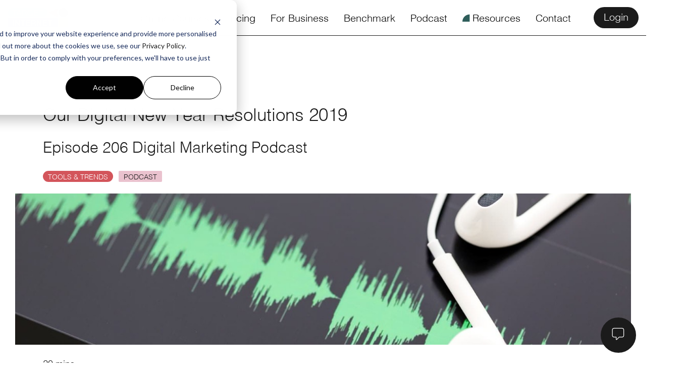

--- FILE ---
content_type: text/html; charset=utf-8
request_url: https://targetinternet.com/resources/digital-marketing-podcast-episode-206-our-digital-new-year-resolutions-2019
body_size: 12789
content:
<!DOCTYPE html>
<html>
<head>
	<meta name="apple-mobile-web-app-capable" content="yes">
	<meta name="viewport" content="width=device-width,initial-scale=1">
	<link rel="icon" href="/favicon.ico">
	<link rel="preload" href="/fonts/HelveticaTargetInternet.woff2" as="font" type="font/woff2" crossorigin>


	<meta name="csrf-param" content="authenticity_token" />
<meta name="csrf-token" content="2rsOIFt04lEqyped821mxy8iWWzu5UzSR5d4JkSmjzPnIOvXsYD0bH95EiEUUeOyUnQURxAYPT5AaMLjgSDNPw" />
	<meta name="csp-nonce" />
		<title>Digital Marketing Podcast Episode 206 Our Digital New Year Resolutions 2019 | Target Internet</title>
	<meta name="description" content="Ciaran and Daniel are back to kick the new year off on the podcast with the exciting announcement about our new Digital Marketing Podcast Awards.">
	<meta name="keywords" content="blog,podcasts,tools &amp;amp; trends,topics">
	<link rel="canonical" href="https://targetinternet.com/resources/digital-marketing-podcast-episode-206-our-digital-new-year-resolutions-2019"/>
	<meta property="og:site_name" content="Target Internet"/>
	<meta property="og:type" content="article"/>
	<meta property="og:title" content="Digital Marketing Podcast Episode 206 Our Digital New Year Resolutions 2019 | Target Internet"/>
	<meta property="og:description" content="Ciaran and Daniel are back to kick the new year off on the podcast with the exciting announcement about our new Digital Marketing Podcast Awards."/>
	<meta property="og:url" content="https://targetinternet.com/resources/digital-marketing-podcast-episode-206-our-digital-new-year-resolutions-2019"/>
	<meta property="og:image" content="https://target-internet.s3.eu-west-2.amazonaws.com/uploads/image/image/354/large_New-Year-Resolutions-2019-Blog-Image.jpg"/>
	<meta property="og:image:secure_url" content="https://target-internet.s3.eu-west-2.amazonaws.com/uploads/image/image/354/large_New-Year-Resolutions-2019-Blog-Image.jpg"/>
	<meta property="og:image:width" content="1200"/>
	<meta property="og:image:height" content="900"/>
			<meta property="article:tag" content="blog"/>
			<meta property="article:tag" content="podcasts"/>
			<meta property="article:tag" content="tools &amp;amp; trends"/>
			<meta property="article:tag" content="topics"/>
	<meta name="twitter:card" content="summary_large_image"/>
	<meta name="twitter:site" content="@DanielRowles"/>
	<meta name="twitter:domain" content="www.targetinternet.com"/>
	<meta name="twitter:title" content="Digital Marketing Podcast Episode 206 Our Digital New Year Resolutions 2019 | Target Internet"/>
	<meta name="twitter:description" content="Ciaran and Daniel are back to kick the new year off on the podcast with the exciting announcement about our new Digital Marketing Podcast Awards."/>
	<meta name="twitter:image" content="https://target-internet.s3.eu-west-2.amazonaws.com/uploads/image/image/354/large_New-Year-Resolutions-2019-Blog-Image.jpg"/>

	

<!--	<link rel="manifest" href="/manifest.json">-->
<!--	<link rel="icon" href="/icon.png" type="image/png">-->
<!--	<link rel="icon" href="/icon.svg" type="image/svg+xml">-->
<!--	<link rel="apple-touch-icon" href="/icon.png">-->
<!--	<script type="text/javascript" charset="utf-8" src="https://code.jquery.com/jquery-3.7.1.slim.min.js"></script>-->

	<link href="
https://cdn.jsdelivr.net/npm/vue3-carousel@0.3.3/dist/carousel.min.css
" rel="stylesheet">
	<link rel="stylesheet" href="/assets/application-aa173af14b5e2b412b2c6db2ac9304005433fd364c7fde24b6ef4d5123ca3e63.css" />
	<script src="/assets/application-aab2e0d250ac9fc65f5595f64e7b89b1b2e4ccfff27fb1effeee783cd7c98e2e.js" type="module"></script>

	<script src="https://challenges.cloudflare.com/turnstile/v0/api.js" async="async" defer="defer"></script>

	<meta http-equiv="X-UA-Compatible" content="IE=edge,chrome=1"/>
	<meta content="width=device-width, initial-scale=1.0, maximum-scale=5, shrink-to-fit=no" name="viewport"/>
		<meta name="facebook-domain-verification" content="58bqcsa080t3f9k70jvtsqpxji9t7l"/>
		<script>
	window.dataLayer = window.dataLayer || [];
	function gtag() {
		dataLayer.push(arguments);
	}

	gtag('consent', 'default', {
		'analytics_storage': 'denied',
		'ad_storage': 'denied',
		'ad_user_data': 'denied',
		'ad_personalization': 'denied',
		'region': ["AT", "BE", "BG", "HR", "CY", "CZ", "DK", "EE", "FI", "FR",
			"DE", "GR", "HU", "IS", "IE", "IT", "LV", "LI", "LT", "LU",
			"MT", "NL", "NO", "PL", "PT", "RO", "SK", "SI", "ES", "SE",
			"UK", "CH"
		]
	});

	// Step 3: This snippet sends consent updates from the HubSpot cookie banner to Google's tags using Consent Mode v2

	var _hsp = window._hsp = window._hsp || [];
	_hsp.push(['addPrivacyConsentListener', function(consent) {
		var hasAnalyticsConsent = consent && (consent.allowed || (consent.categories && consent.categories.analytics));
		var hasAdsConsent = consent && (consent.allowed || (consent.categories && consent.categories.advertisement));

		gtag('consent', 'update', {
			'ad_storage': hasAdsConsent ? 'granted' : 'denied',
			'analytics_storage': hasAnalyticsConsent ? 'granted' : 'denied',
			'ad_user_data': hasAdsConsent ? 'granted' : 'denied',
			'ad_personalization': hasAdsConsent ? 'granted' : 'denied'
		});
	}]);

</script>

<!-- Google Tag Manager -->
<script>(function (w, d, s, l, i) {
	w[l] = w[l] || [];
	w[l].push({
		'gtm.start':
			new Date().getTime(), event: 'gtm.js'
	});
	var f = d.getElementsByTagName(s)[0],
		j = d.createElement(s), dl = l != 'dataLayer' ? '&l=' + l : '';
	j.async = true;
	j.src =
		'https://www.googletagmanager.com/gtm.js?id=' + i + dl;
	f.parentNode.insertBefore(j, f);
})(window, document, 'script', 'dataLayer', 'GTM-M6SVM4N');</script>
<!-- End Google Tag Manager -->

<!--FATHOM TRACKING-->
<script src="https://cdn.usefathom.com/script.js" data-site="KBWCPEUD" defer></script>
<!-- END FATHOM TRACKING-->
	

  <meta name="sentry-trace" content="9e01057703a9497b9ca18e47af822abf-cd6507912b6f421d-1">
<meta name="baggage" content="sentry-trace_id=9e01057703a9497b9ca18e47af822abf,sentry-sample_rate=1.0,sentry-sampled=true,sentry-environment=production,sentry-public_key=5251607085744acb68838b11470b6c94">
    <link rel="stylesheet" href="/assets/application-aa173af14b5e2b412b2c6db2ac9304005433fd364c7fde24b6ef4d5123ca3e63.css" />
    <script src="/assets/application-aab2e0d250ac9fc65f5595f64e7b89b1b2e4ccfff27fb1effeee783cd7c98e2e.js" data-turbo-track="reload" type="module"></script>
  </head>

<body class="main_site" id="version_1.00.58">
<!-- Google Tag Manager (noscript) -->
<noscript>
		<iframe src="https://www.googletagmanager.com/ns.html?id=GTM-M6SVM4N" height="0" width="0" style="display:none;visibility:hidden"></iframe>
</noscript>
<!-- End Google Tag Manager (noscript) -->

<!-- Start of HubSpot Embed Code -->
<script type="text/javascript" id="hs-script-loader" async defer src="//js.hs-scripts.com/8900005.js"></script>
<!-- End of HubSpot Embed Code -->
<header class="main_site_header">
		<div class="container-fluid h-100">
	<nav class="main_nav h-100">
		<div class="row align-items-center flex-nowrap h-100">
			<div class="col-auto ps-0">
				<a href="/">
					<!--					<div class="animated_logo">-->
					<!--						<div class="obj-1">Target</div>-->
					<!--						<div class="obj-2"></div>-->
					<!--						<div class="obj-3"></div>-->
					<!--						<div class="obj-4">Internet</div>-->
					<!--						<div class="obj-5"></div>-->
					<!--					</div>-->
					<img class="logo" alt="Target Internet" src="/assets/logo-bfe56367663b2940e864de54386d223806c7727267c5cd6a3231df397a6999c3.png" />
</a>			</div>
			<div class="spacer">
			</div>
			<div class="col-auto d-none d-xl-flex justify-content-end align-items-center">
				<a class="main_nav_link" href="/online-digital-marketing-elearning-courses/">
	
	Online Courses
</a><a class="main_nav_link" href="/pricing/">
	
	Pricing
</a><a class="main_nav_link" href="/online-digital-marketing-elearning-training-teams/">
	
	For Business
</a><a class="main_nav_link" href="/benchmark-digital-marketing-skills-assessment/">
	
	Benchmark
</a><a class="main_nav_link" href="/digital-marketing-podcasts/">
	
	Podcast
</a><a class="main_nav_link" href="/resources/">
	<span class='font-shape-icon  text-teal'>¥</span>
	Resources
</a><a class="main_nav_link" href="/contact/">
	
	Contact
</a>

			</div>
			<div class="col-auto d-none d-lg-block">
				<a class="button" href="/login/">Login</a>
			</div>
			<div class="col-auto d-block d-xl-none">
				<div data-bs-toggle="offcanvas" data-bs-target="#offcanvasMobile">
					<div
	class="text-charcoal "
	style="width: inherit; height: inherit; ; display: inline-block; position: relative; top: -2px"
>
	<svg class="icon" viewBox="0 0 24 24">
	<title>menu</title>
	<path fill="currentColor" d="M3,8V7H20V8H3M20,12V13H3V12H20M3,17H20V18H3V17Z" />
</svg>
</div>
				</div>
			</div>
		</div>
	</nav>
</div>

<div class="offcanvas offcanvas-end d-xl-none" tabindex="-1" id="offcanvasMobile">
	<div class="offcanvas-header">
		<div class="spacer"></div>
		<button type="button" class="btn-close" data-bs-dismiss="offcanvas" aria-label="Close"></button>
	</div>
	<div class="offcanvas-body mobile_nav">
		<a class="main_nav_link" href="/">
			
			Home
</a>		<a class="main_nav_link" href="/online-digital-marketing-elearning-courses/">
	
	Online Courses
</a><a class="main_nav_link" href="/pricing/">
	
	Pricing
</a><a class="main_nav_link" href="/online-digital-marketing-elearning-training-teams/">
	
	For Business
</a><a class="main_nav_link" href="/benchmark-digital-marketing-skills-assessment/">
	
	Benchmark
</a><a class="main_nav_link" href="/digital-marketing-podcasts/">
	
	Podcast
</a><a class="main_nav_link" href="/resources/">
	<span class='font-shape-icon  text-purple'>î</span>
	Resources
</a><a class="main_nav_link" href="/contact/">
	
	Contact
</a>

		<a class="button" href="/login/">Login</a>
	</div>
</div>

<!-- Button trigger modal -->
<button class="pop_in" type="button" id="newSiteFeedbackButton" data-bs-toggle="modal" name="feedback" data-bs-target="#newSiteModal" style="z-index: 998">
	<div
	class="text-white "
	style="width: 2rem; height: 2rem; ; display: inline-block; position: relative; top: -2px"
>
	<svg class="icon" viewBox="0 0 24 24">
	<title>Feedback</title>
	<path fill="currentColor" d="M5,3H18C19.66,3 21,4.34 21,6V15C21,16.66 19.66,18 18,18H13.41L9.71,21.71C9.53,21.89 9.28,22 9,22C8.45,22 8,21.55 8,21V18H5C3.34,18 2,16.66 2,15V6C2,4.34 3.34,3 5,3M18,4H5C3.9,4 3,4.9 3,6V15C3,16.1 3.9,17 5,17H9V21L13,17H18C19.1,17 20,16.1 20,15V6C20,4.9 19.1,4 18,4Z"/>
</svg>
</div>
</button>

<!-- Modal -->
<div class="modal fade" id="newSiteModal" tabindex="-1">
	<div class="modal-dialog">
		<div class="modal-content">
			<form id="feedback_form_1" action="/feedbacks/" accept-charset="UTF-8" method="post"><input type="hidden" name="authenticity_token" value="dm94XX096lTpusWOJEaye_WwH9MhGpTiehn0S_Uy3yLR3WGW28sxA4_vvao-gwpvFQk9llHQivmRDIMIIcf68w" autocomplete="off" />
				<div class="modal-header">
					<h2 class="fw-normal" id="staticBackdropLabel"><span class='font-shape-icon  text-lime'>é</span> Get in touch</h2>
					<button type="button" class="btn-close" data-bs-dismiss="modal" aria-label="Close"></button>
				</div>
				<div class="modal-body">
					<p>If you have any questions about our platform or what we can do for you, please let us know and a member of our team will be in touch shortly.</p>
					<div class="row">

						<div class="col-12 col-lg-6 mb-4">
							<input placeholder="Name" required="required" type="text" name="feedback[name]" id="feedback_name" />
							
						</div>
						<div class="col-12 col-lg-6 mb-4">
							<input placeholder="Email" required="required" type="text" name="feedback[email]" id="feedback_email" />
							
						</div>
						<div class="col-12 col-lg-6 mb-4">
							<select name="feedback[subject]" id="feedback_subject"><option value="Sales / Enquiries">Sales / Enquiries</option>
<option value="Account &amp; Billing">Account &amp; Billing</option>
<option value="Technical Issue">Technical Issue</option>
<option value="Other">Other</option></select>
							
						</div>
						<div class="col-12 mb-4">
							<label for="feedback_details">Details</label> <br>
							<textarea rows="4" required="required" name="feedback[body]" id="feedback_body">
</textarea>
							
						</div>
					</div>
				</div>
				<div class="row">
					<div class="col-12 px-4">
						<div class="cloudflare-turnstile"><div class="cf-turnstile" data-sitekey="0x4AAAAAAAYcKhvSwO8VTGcq" data-size="regular" data-action="other" data-theme="auto"></div></div>
					</div>
				</div>
				<div class="modal-footer">
					<input type="submit" name="commit" value="Send" class="button" style="max-width: 200px" data-disable-with="Send" />
<!--					<button type="button" class="button_primary" data-bs-dismiss="modal">Send feedback</button>-->
				</div>
</form>		</div>
	</div>
</div>

</header>




<section class="section-padding-50-top">
	<div class="container">
		<div class="row">
			<div class="col-12">
				<h1 class="orphan pt-5 pb-2">Our Digital New Year Resolutions 2019</h1>
					<h2 class="pb-2">Episode 206 Digital Marketing Podcast</h2>
					<a class="topic-chip bg-brick" href="/topics/tools-trends/">Tools &amp; Trends</a>
				<span class="resource-type-chip bg-pink">Podcast</span>
			</div>
		</div>
	</div>
	<div class="container-large">
		<div class="row">
			<div class="col-12 resource_banner">
					<div class="banner_image--inner" style="background-image: url('https://target-internet.s3.eu-west-2.amazonaws.com/uploads/image/image/354/large_New-Year-Resolutions-2019-Blog-Image.jpg');"></div>
			</div>
		</div>
	</div>
</section>

<section>
	<div class="container">
		<div class="row">
			<div class="col-auto">
				<small>20 mins</small>
			</div>
			<div class="col">
				<div class="sharethis-inline-share-buttons"></div>
			</div>
		</div>
	</div>
</section>

	<section>
		<div class="container mt-5">

			<div class="row center-top">
				<div class="col-12 col-lg-10 col-xl-8 mx-auto user_content">

				</div>
			</div>
		</div>




				<div class="container mt-5">

					<div class="row center-top">
						<div class="col-12 col-lg-10 col-xl-8 mx-auto user_content">
							<p>Ciaran and Daniel are back to kick the new year off on the podcast with the exciting announcement about our new Digital Marketing Podcast Awards. We want to hear about your favourite digital marketing tools and resources for our soon to be launched Digital Marketing tools and resources. Just head over to our&nbsp;<a href="https://www.targetinternet.com/awards" target="_blank" rel="noopener">Digital Marketing Podcast Awards</a>&nbsp;page to nominate your favourite and most trusted tools.</p>
<p>We also share some new year resolutions with a few changes we are making to the podcast which we hope will make things better and ensure that every week this year from this point on we have new podcast content for you. Have some feedback for us on the show? We&rsquo;d love to hear from you.&nbsp;<a href="http://www.targetinternet.com/podcasts" target="_blank" rel="noopener">Please get in touch&nbsp;</a>.</p>
<p>Daniel discusses how he is attaining the utopian dream al marketers dream of &lsquo;Inbox Zero.&rsquo; Find out the process he is using Sanebox and some email template tools to speed up dealing with email on a daily basis with a bit of automation, and finally making more use of task lists for anything that needs more than a couple of minutes to complete.</p>
<p>Ciaran explores both his poor parenting skills and how social, &lsquo;social&rsquo; media is all in the same story which has led him to question if he needs social media in his life. Daniel shares with us his ruthless Facebook culling of non-friends to create a kinder gentler social space to enjoy. We also explore the overlap between email and social channels.</p>
<p>Ciaran and Daniel also explore website middle age spread/muffin overhang when it comes to website image sizes. How many images is your website packing over 1mb in format and is it slowing things down for your website visitors? Find out what&rsquo;s slowing your site with the website speed testing tools in the show notes below. Once you&rsquo;ve done that, Cut the image fat with Squoosh, a fab new web page based image compression app that will work wonders on image bloat on your site with a super visual and super easy to use Moz-jpeg compression utility.</p>
<p>You can also check out<a href="https://www.targetinternet.com/a-complete-guide-to-squoosh-what-is-it-and-how-to-use-it/" target="_blank" rel="noopener">&nbsp;our guide to using Squoosh</a>&nbsp; and discover some of the new and beautiful web image formats you can start to explore and make use of.</p>
<p><strong>Useful Links</strong><br /><a href="https://www.targetinternet.com/awards" target="_blank" rel="noopener">Digital Marketing Podcast Awards- Enter your favourite marketing tools and resources</a></p>
<p><a href="https://www.sanebox.com/signup/34d8f795f6" target="_blank" rel="noopener">Sanebox (with a free $5 coupon to get you started)</a></p>
<p><a href="https://textexpander.com/" target="_blank" rel="noopener">Daniel&rsquo;s crafty tool for email replies by keyboard shortcut</a></p>
<p><a href="https://soapbox.wistia.com/videos/Z5WgnguYFg" target="_blank" rel="noopener">Watch Ciaran&rsquo;s personalised video from Wistia</a></p>
<p><a href="https://mailchimp.com/resources/email-marketing-benchmarks/" target="_blank" rel="noopener">MailChimp industry email stats</a></p>
<p><a href="https://feedly.com/" target="_blank" rel="noopener">Feedly News Aggregator Tool</a></p>
<p><a href="https://tim.blog/welcome-to-5-bullet-friday/" target="_blank" rel="noopener">Tim Ferris&rsquo;s 5 Bullet Friday Email</a></p>
<p><a href="https://www.targetinternet.com/awards" target="_blank" rel="noopener">Submit your tools and Twitter accounts</a></p>
<p><a href="https://gtmetrix.com/" target="_blank" rel="noopener">Gtmetrix</a></p>
<p><a href="https://developers.google.com/speed/pagespeed/insights/" target="_blank" rel="noopener">Google Page speed check</a></p>
<p><a href="https://squoosh.app/" target="_blank" rel="noopener">Squoosh</a></p>
<p><a href="https://www.targetinternet.com/a-complete-guide-to-squoosh-what-is-it-and-how-to-use-it/" target="_blank" rel="noopener">Target Internet Squoosh Image Optimisation User manual</a></p>
<p><strong>Download&nbsp;<a href="http://traffic.libsyn.com/targetinternet/Digital-Marketing-New-years-resolutions-2019.mp3" rel="noopener noreferrer">Episode 206</a></strong></p>
<p><iframe id="player_audio" src="https://html5-player.libsyn.com/embed/episode/id/8189459/height/50/width/250/theme/standard/direction/no/autoplay/no/autonext/no/thumbnail/no/preload/no/no_addthis/no/" width="250" height="50" scrolling="no" allowfullscreen="allowfullscreen" data-mce-fragment="1"></iframe></p>
						</div>
					</div>
				</div>



		<div class="container mt-5">

			<div class="row center-top">
				<div class="col-12 col-lg-10 col-xl-8 mx-auto user_content">


				</div>

			</div>
		</div>
	</section>
		<section class="py-5">
	<div class="container">
		<div class="col-12 col-lg-7 mx-auto mt-5">
			<p class="text-center fw-bold">Listen, subscribe or get in contact</p>
			<div class="row justify-content-center">
				<div class="col-auto mt-2">
					<a class="button-outline" href="https://www.youtube.com/playlist?list=PLqL4DfCQj0bFxISz7p6fG3gNy3v3wJNM-" target="_blank" rel="noreferrer noopener">Youtube</a>
				</div>
				<div class="col-auto mt-2">
					<a class="button-outline" href="https://open.spotify.com/show/4wv672O1RlbOtsGjtKtUYq" target="_blank" rel="noreferrer noopener">Spotify</a>
				</div>
				<div class="col-auto mt-2">
					<a class="button-outline" href="https://itunes.apple.com/gb/podcast/the-digital-marketing-podcast/id373596600?mt=2" target="_blank" rel="noreferrer noopener">Apple Podcasts</a>
				</div>
				<div class="col-auto mt-2">
					<a class="button-outline" href="https://music.youtube.com/playlist?list=PLqL4DfCQj0bFxISz7p6fG3gNy3v3wJNM-&si=qwi9FT3n9nTjZiZ2" target="_blank" rel="noreferrer noopener">Google Podcasts</a>
				</div>
				<div class="col-auto mt-2">
					<a class="button-outline" href="https://www.stitcher.com/podcast/digital-marketing-podcast/the-digital-marketing-podcast" target="_blank" rel="noreferrer noopener">Stitcher</a>
				</div>
				<div class="col-auto mt-2">
					<a class="button-outline" href="https://tunein.com/radio/The-Digital-Marketing-Podcast-p414590/" target="_blank" rel="noreferrer noopener">TuneIn</a>
				</div>
				<div class="col-auto mt-2">
					<a class="button-outline" href="https://targetinternet.libsyn.com/rss" target="_blank" rel="noreferrer noopener">RSS</a>
				</div>

				<div class="col-auto mt-2">
					<a class="button-outlined" href="/contact/">Get in contact</a>
				</div>
			</div>
		</div>
	</div>
</section>




	<section class="bg-purple section-padding mt-5">
		<div class="container">
			<div class="row">
				<div class="col-12 col-md-8">
					<h3 class="orphan">Build a <span class='font-shape-icon  text-pink'>ü</span> free personalised <span class='font-shape-icon  text-brick'>¥</span> learning plan to see our course recommendations <span class='font-shape-icon  text-blue'>î</span> for you</h3>
					<a class="button mt-3" href="/online-digital-marketing-elearning-courses/#pricing">Free for 30 days</a>
				</div>
			</div>
		</div>
		<div
	class="shape
	
	shape-lg
	
	text-lime
	shape-float
	shape-bottom-50 shape-left-75

	
	shape-overflow
	"

>
	<div style="transform: rotate(50deg)">
	<svg id="Layer_1" xmlns="http://www.w3.org/2000/svg" viewBox="0 0 334.03 334.03">
	<rect fill="currentColor" class="cls-1" x="0" y="0" width="334.03" height="334.03"/>
</svg>

	</div>
</div>
		<div
	class="shape
	
	shape-lg
	
	text-teal
	shape-float
	shape-top-25 shape-right-25

	
	shape-overflow
	"

>
	<div style="transform: rotate(180deg)">
	<svg id="Layer_1" xmlns="http://www.w3.org/2000/svg" viewBox="0 0 334.03 334.03">
	<path fill="currentColor" d="M167.02,0h167.02V167.02c0,92.18-74.84,167.02-167.02,167.02h0C74.84,334.03,0,259.2,0,167.02H0C0,74.84,74.84,0,167.02,0Z"/>
</svg>

	</div>
</div>
	</section>
<section class="section-padding">
	<div class="container">
		<div class="row">
			<div class="col-12">
				<div class="row">
					<div class="col-12">
						<h2><span class='font-shape-icon  text-teal'>î</span> Related resources</h2>
					</div>
				</div>
				<div class="row">
						<div class="col-12 col-md-4">
							<div class="card-resource">
								<a
									style="background-image: url(https://target-internet.s3.eu-west-2.amazonaws.com/uploads/image/image/2230/medium_Target_Internet_Blog_Header_Image__4_.jpg)"
									class="card-resource-header bg-purple"
									href="/resources/digital-marketing-news-update-12th-april"
									target="_self"
								>
									<div class="col py-2 text-center"></div>
									<div class="col-auto w-100">
										<div class="row justify-content-between">
											<div class="col-auto">
												<div class="card-resource-topics">
														<div class="topic bg-blue">Tools &amp; Trends</div>
												</div>
											</div>
											<div class="col-auto d-flex align-items-end">
												<div class="card-resource-type bg-lime">
													Article
												</div>
											</div>
										</div>
									</div>
								</a>
								<a class="card-resource-body" href="/resources/digital-marketing-news-update-12th-april" target="_self">
									<h3 class="pb-0">Digital Marketing News Update 12th April</h3>
										<h6></h6>
									<p class="mt-3 caption">Welcome to our latest digital marketing news update that we publish every two weeks, so you&#39;re always up to date.</p>
								</a>
								<div class="card-resource-footer">

									<div class="read_time">
										<div
	class="text-charcoal "
	style="width: 22px; height: 22px; ; display: inline-block; position: relative; top: -2px"
>
	<svg class="icon" viewBox="0 0 24 24">
	<path fill="currentColor" d="M11.5,3C16.75,3 21,7.25 21,12.5C21,17.75 16.75,22 11.5,22C6.25,22 2,17.75 2,12.5C2,7.25 6.25,3 11.5,3M11.5,4C6.81,4 3,7.81 3,12.5C3,17.19 6.81,21 11.5,21C16.19,21 20,17.19 20,12.5C20,7.81 16.19,4 11.5,4M11,7H12V12.42L16.7,15.13L16.2,16L11,13V7Z"/>
</svg>
</div>
										<div style="padding-top: 2px; margin-left: 4px;">5 mins</div>
									</div>
									<div>
										<div>
											<div
	class="text-charcoal "
	style="width: 22px; height: 22px; ; display: inline-block; position: relative; top: -2px"
>
	<svg class="icon" viewBox="0 0 24 24">
	<path fill="currentColor" d="M8,3H16C17.66,3 19,4.34 19,6V21L12,18L5,21V6C5,4.34 6.34,3 8,3M8,4C6.9,4 6,4.9 6,6V19.5L12,16.94L18,19.5V6C18,4.9 17.1,4 16,4H8Z"/>
</svg>
</div>
										</div>
									</div>
								</div>
							</div>
						</div>
						<div class="col-12 col-md-4">
							<div class="card-resource">
								<a
									style="background-image: url(https://target-internet.s3.eu-west-2.amazonaws.com/uploads/image/image/2444/medium_Target_Internet_Blog_Header_Image__3_.jpg)"
									class="card-resource-header bg-purple"
									href="/resources/digital-marketing-news-update-18th-october"
									target="_self"
								>
									<div class="col py-2 text-center"></div>
									<div class="col-auto w-100">
										<div class="row justify-content-between">
											<div class="col-auto">
												<div class="card-resource-topics">
														<div class="topic bg-blue">Tools &amp; Trends</div>
												</div>
											</div>
											<div class="col-auto d-flex align-items-end">
												<div class="card-resource-type bg-teal">
													Article
												</div>
											</div>
										</div>
									</div>
								</a>
								<a class="card-resource-body" href="/resources/digital-marketing-news-update-18th-october" target="_self">
									<h3 class="pb-0">Digital Marketing News Update 18th October</h3>
										<h6></h6>
									<p class="mt-3 caption">Welcome to our latest digital marketing news update that we publish every two weeks, so that you&#39;re always up to date.</p>
								</a>
								<div class="card-resource-footer">

									<div class="read_time">
										<div
	class="text-charcoal "
	style="width: 22px; height: 22px; ; display: inline-block; position: relative; top: -2px"
>
	<svg class="icon" viewBox="0 0 24 24">
	<path fill="currentColor" d="M11.5,3C16.75,3 21,7.25 21,12.5C21,17.75 16.75,22 11.5,22C6.25,22 2,17.75 2,12.5C2,7.25 6.25,3 11.5,3M11.5,4C6.81,4 3,7.81 3,12.5C3,17.19 6.81,21 11.5,21C16.19,21 20,17.19 20,12.5C20,7.81 16.19,4 11.5,4M11,7H12V12.42L16.7,15.13L16.2,16L11,13V7Z"/>
</svg>
</div>
										<div style="padding-top: 2px; margin-left: 4px;">5 mins</div>
									</div>
									<div>
										<div>
											<div
	class="text-charcoal "
	style="width: 22px; height: 22px; ; display: inline-block; position: relative; top: -2px"
>
	<svg class="icon" viewBox="0 0 24 24">
	<path fill="currentColor" d="M8,3H16C17.66,3 19,4.34 19,6V21L12,18L5,21V6C5,4.34 6.34,3 8,3M8,4C6.9,4 6,4.9 6,6V19.5L12,16.94L18,19.5V6C18,4.9 17.1,4 16,4H8Z"/>
</svg>
</div>
										</div>
									</div>
								</div>
							</div>
						</div>
						<div class="col-12 col-md-4">
							<div class="card-resource">
								<a
									style="background-image: url(https://targetinternet.com/assets/placeholder_banner-6129b4f212eaab270887b2a6638c49bbfd79adfda87af2f4be01d7f75f091860.jpg)"
									class="card-resource-header bg-pink"
									href="/resources/what-is-the-best-crm-for-marketing"
									target="_self"
								>
									<div class="col py-2 text-center"></div>
									<div class="col-auto w-100">
										<div class="row justify-content-between">
											<div class="col-auto">
												<div class="card-resource-topics">
														<div class="topic bg-brick">Digital Strategy</div>
														<div class="topic bg-lime">Tools &amp; Trends</div>
												</div>
											</div>
											<div class="col-auto d-flex align-items-end">
												<div class="card-resource-type bg-teal">
													Article
												</div>
											</div>
										</div>
									</div>
								</a>
								<a class="card-resource-body" href="/resources/what-is-the-best-crm-for-marketing" target="_self">
									<h3 class="pb-0">What is the Best CRM for Marketing?</h3>
										<h6>CRM Tool Comparison and Review</h6>
									<p class="mt-3 caption">The Best CRM Systems Compared and Reviews</p>
								</a>
								<div class="card-resource-footer">

									<div class="read_time">
										<div
	class="text-charcoal "
	style="width: 22px; height: 22px; ; display: inline-block; position: relative; top: -2px"
>
	<svg class="icon" viewBox="0 0 24 24">
	<path fill="currentColor" d="M11.5,3C16.75,3 21,7.25 21,12.5C21,17.75 16.75,22 11.5,22C6.25,22 2,17.75 2,12.5C2,7.25 6.25,3 11.5,3M11.5,4C6.81,4 3,7.81 3,12.5C3,17.19 6.81,21 11.5,21C16.19,21 20,17.19 20,12.5C20,7.81 16.19,4 11.5,4M11,7H12V12.42L16.7,15.13L16.2,16L11,13V7Z"/>
</svg>
</div>
										<div style="padding-top: 2px; margin-left: 4px;">20 mins</div>
									</div>
									<div>
										<div>
											<div
	class="text-charcoal "
	style="width: 22px; height: 22px; ; display: inline-block; position: relative; top: -2px"
>
	<svg class="icon" viewBox="0 0 24 24">
	<path fill="currentColor" d="M8,3H16C17.66,3 19,4.34 19,6V21L12,18L5,21V6C5,4.34 6.34,3 8,3M8,4C6.9,4 6,4.9 6,6V19.5L12,16.94L18,19.5V6C18,4.9 17.1,4 16,4H8Z"/>
</svg>
</div>
										</div>
									</div>
								</div>
							</div>
						</div>
				</div>
			</div>
		</div>

		<div class="row mt-5">
			<div class="col-12">
				<div class="row">
					<div class="col-12">
						<h2><span class='font-shape-icon  text-purple'>ü</span> Latest posts</h2>
					</div>
				</div>
				<div class="row">
						<div class="col-12 col-md-4">
							<div class="card-resource">
								<a
									style="background-image: url(https://target-internet.s3.eu-west-2.amazonaws.com/uploads/image/image/2672/medium_Digital_Marketing_Trends_2026.jpg)"
									class="card-resource-header bg-blue"
									href="/resources/digital-marketing-trends-2026-update-session"
									target="_self"
								>
									<div class="col py-2 text-center"></div>
									<div class="col-auto w-100">
										<div class="row justify-content-between">
											<div class="col-auto">
												<div class="card-resource-topics">
														<div class="topic bg-pink">Tools &amp; Trends</div>
												</div>
											</div>
											<div class="col-auto d-flex align-items-end">
												<div class="card-resource-type bg-teal">
													Video
												</div>
											</div>
										</div>
									</div>
								</a>
								<a class="card-resource-body" href="/resources/digital-marketing-trends-2026-update-session" target="_self">
									<h3 class="pb-0">Digital Marketing Trends 2026 Update Session</h3>
										<h6>Digital Marketing Trends 2026 Update Session</h6>
									<p class="mt-3 caption">Exclusive recording of our &#39;Digital Marketing Trends 2026&#39; update session, for members.</p>
								</a>
								<div class="card-resource-footer">

									<div class="read_time">
										<div
	class="text-charcoal "
	style="width: 22px; height: 22px; ; display: inline-block; position: relative; top: -2px"
>
	<svg class="icon" viewBox="0 0 24 24">
	<path fill="currentColor" d="M11.5,3C16.75,3 21,7.25 21,12.5C21,17.75 16.75,22 11.5,22C6.25,22 2,17.75 2,12.5C2,7.25 6.25,3 11.5,3M11.5,4C6.81,4 3,7.81 3,12.5C3,17.19 6.81,21 11.5,21C16.19,21 20,17.19 20,12.5C20,7.81 16.19,4 11.5,4M11,7H12V12.42L16.7,15.13L16.2,16L11,13V7Z"/>
</svg>
</div>
										<div style="padding-top: 2px; margin-left: 4px;">60 mins</div>
									</div>
									<div>
										<div>
											<div
	class="text-charcoal "
	style="width: 22px; height: 22px; ; display: inline-block; position: relative; top: -2px"
>
	<svg class="icon" viewBox="0 0 24 24">
	<path fill="currentColor" d="M8,3H16C17.66,3 19,4.34 19,6V21L12,18L5,21V6C5,4.34 6.34,3 8,3M8,4C6.9,4 6,4.9 6,6V19.5L12,16.94L18,19.5V6C18,4.9 17.1,4 16,4H8Z"/>
</svg>
</div>
										</div>
									</div>
								</div>
							</div>
						</div>
						<div class="col-12 col-md-4">
							<div class="card-resource">
								<a
									style="background-image: url(https://target-internet.s3.eu-west-2.amazonaws.com/uploads/image/image/2667/medium_Persona_Template.jpg)"
									class="card-resource-header bg-brick"
									href="/resources/free-persona-template-tool"
									target="_self"
								>
									<div class="col py-2 text-center"></div>
									<div class="col-auto w-100">
										<div class="row justify-content-between">
											<div class="col-auto">
												<div class="card-resource-topics">
														<div class="topic bg-purple">Usability</div>
														<div class="topic bg-blue">Tools &amp; Trends</div>
												</div>
											</div>
											<div class="col-auto d-flex align-items-end">
												<div class="card-resource-type bg-lime">
													Article
												</div>
											</div>
										</div>
									</div>
								</a>
								<a class="card-resource-body" href="/resources/free-persona-template-tool" target="_self">
									<h3 class="pb-0">Free User Persona Template</h3>
										<h6>AI Powered, Editable and Speak to Your Persona!</h6>
									<p class="mt-3 caption">AI powered, editable and speak to your persona! Free User Persona Template tool for generating personas, content ideas and day in the life scenarios.</p>
								</a>
								<div class="card-resource-footer">

									<div class="read_time">
										<div
	class="text-charcoal "
	style="width: 22px; height: 22px; ; display: inline-block; position: relative; top: -2px"
>
	<svg class="icon" viewBox="0 0 24 24">
	<path fill="currentColor" d="M11.5,3C16.75,3 21,7.25 21,12.5C21,17.75 16.75,22 11.5,22C6.25,22 2,17.75 2,12.5C2,7.25 6.25,3 11.5,3M11.5,4C6.81,4 3,7.81 3,12.5C3,17.19 6.81,21 11.5,21C16.19,21 20,17.19 20,12.5C20,7.81 16.19,4 11.5,4M11,7H12V12.42L16.7,15.13L16.2,16L11,13V7Z"/>
</svg>
</div>
										<div style="padding-top: 2px; margin-left: 4px;">10 mins</div>
									</div>
									<div>
										<div>
											<div
	class="text-charcoal "
	style="width: 22px; height: 22px; ; display: inline-block; position: relative; top: -2px"
>
	<svg class="icon" viewBox="0 0 24 24">
	<path fill="currentColor" d="M8,3H16C17.66,3 19,4.34 19,6V21L12,18L5,21V6C5,4.34 6.34,3 8,3M8,4C6.9,4 6,4.9 6,6V19.5L12,16.94L18,19.5V6C18,4.9 17.1,4 16,4H8Z"/>
</svg>
</div>
										</div>
									</div>
								</div>
							</div>
						</div>
						<div class="col-12 col-md-4">
							<div class="card-resource">
								<a
									style="background-image: url(https://target-internet.s3.eu-west-2.amazonaws.com/uploads/image/image/2666/medium_digital-marketing-prompt-library.jpg)"
									class="card-resource-header bg-pink"
									href="/resources/digital-marketing-prompt-library-and-checklist"
									target="_self"
								>
									<div class="col py-2 text-center"></div>
									<div class="col-auto w-100">
										<div class="row justify-content-between">
											<div class="col-auto">
												<div class="card-resource-topics">
														<div class="topic bg-blue">Artificial Intelligence</div>
												</div>
											</div>
											<div class="col-auto d-flex align-items-end">
												<div class="card-resource-type bg-brick">
													Article
												</div>
											</div>
										</div>
									</div>
								</a>
								<a class="card-resource-body" href="/resources/digital-marketing-prompt-library-and-checklist" target="_self">
									<h3 class="pb-0">Digital Marketing Prompt Library and Checklist</h3>
										<h6>Complete Guide to Digital Marketing Prompts</h6>
									<p class="mt-3 caption">Complete Guide to Digital Marketing Prompts - Over 150 cut and paste prompts, prompt guidelines and a prompting checklist</p>
								</a>
								<div class="card-resource-footer">

									<div class="read_time">
										<div
	class="text-charcoal "
	style="width: 22px; height: 22px; ; display: inline-block; position: relative; top: -2px"
>
	<svg class="icon" viewBox="0 0 24 24">
	<path fill="currentColor" d="M11.5,3C16.75,3 21,7.25 21,12.5C21,17.75 16.75,22 11.5,22C6.25,22 2,17.75 2,12.5C2,7.25 6.25,3 11.5,3M11.5,4C6.81,4 3,7.81 3,12.5C3,17.19 6.81,21 11.5,21C16.19,21 20,17.19 20,12.5C20,7.81 16.19,4 11.5,4M11,7H12V12.42L16.7,15.13L16.2,16L11,13V7Z"/>
</svg>
</div>
										<div style="padding-top: 2px; margin-left: 4px;">20 mins</div>
									</div>
									<div>
										<div>
											<div
	class="text-charcoal "
	style="width: 22px; height: 22px; ; display: inline-block; position: relative; top: -2px"
>
	<svg class="icon" viewBox="0 0 24 24">
	<path fill="currentColor" d="M8,3H16C17.66,3 19,4.34 19,6V21L12,18L5,21V6C5,4.34 6.34,3 8,3M8,4C6.9,4 6,4.9 6,6V19.5L12,16.94L18,19.5V6C18,4.9 17.1,4 16,4H8Z"/>
</svg>
</div>
										</div>
									</div>
								</div>
							</div>
						</div>
				</div>
			</div>
		</div>
	</div>
</section>
	<section class="bg-purple section-padding">
		<div class="container">
			<div class="row">
				<div class="col-12 col-md-8">
					<h3 class="orphan">Build a <span class='font-shape-icon  text-pink'>å</span> free personalised <span class='font-shape-icon  text-brick'>¥</span> learning plan to see our course recommendations <span class='font-shape-icon  text-blue'>î</span> for you</h3>
					<a class="button mt-3" href="/online-digital-marketing-elearning-courses/#pricing">Free for 30 days</a>
				</div>
			</div>
		</div>
		<div
	class="shape
	
	shape-lg
	
	text-lime
	shape-float
	shape-top-50 shape-left-75

	
	shape-overflow
	"

>
	<div style="transform: rotate(0deg)">
	<svg id="Layer_1" xmlns="http://www.w3.org/2000/svg" viewBox="0 0 334.03 334.03">
	<path fill="currentColor" d="M167.02,0h6.65C262.18,0,334.03,71.86,334.03,160.37v13.3c0,88.51-71.86,160.37-160.37,160.37h-6.65C74.84,334.03,0,259.2,0,167.02H0C0,74.84,74.84,0,167.02,0Z"/>
</svg>

	</div>
</div>
		<div
	class="shape
	
	shape-lg
	
	text-pink
	shape-float
	shape-bottom-25 shape-right-0

	
	shape-overflow
	"

>
	<div style="transform: rotate(30deg)">
	<svg id="Layer_1" xmlns="http://www.w3.org/2000/svg" viewBox="0 0 334.03 334.03">
	<rect fill="currentColor" class="cls-1" x="0" y="0" width="334.03" height="334.03"/>
</svg>

	</div>
</div>
	</section>

<div id="resource_data" data-resource_type="Podcast" data-resource_id="316"></div>

<script src='https://create.piktochart.com/assets/embedding/embed.js'></script>

<footer class="footer">
	<section class="footer_links_section d-none d-md-block">
	<div class="container-large">
		<div class="row justify-content-around">
				<div class="col-6 col-sm-6 col-md-auto">
							<a class="footer_column_header" href="/online-digital-marketing-elearning-courses/">Online courses</a>
							<a href="/online-digital-marketing-elearning-courses/#what_you_get">Learning platform</a>
							<a href="/online-digital-marketing-elearning-courses/#topics_covered">Topics covered</a>
							<a href="/online-digital-marketing-elearning-courses/#benchmark">Skills benchmark</a>
							<a href="/online-digital-marketing-elearning-courses/#benchmark">Personalised learning plan</a>
							<a href="/online-digital-marketing-elearning-courses/#certification">Certification</a>
							<a href="/online-digital-marketing-elearning-courses/#pricing">Prices</a>
							<a href="/testimonials/">Testimonials</a>
							<a href="/online-digital-marketing-elearning-courses/#pricing">Sign up</a>
							<a class="footer_column_header" href="/online-digital-marketing-elearning-training-teams/">For Business</a>
							<a href="/online-digital-marketing-elearning-training-teams/#what_it_is">Learning platform for teams</a>
							<a href="/online-digital-marketing-elearning-training-teams/#topics_covered">Topics covered</a>
							<a href="/online-digital-marketing-elearning-training-teams/#benchmark">Benchmark your team</a>
							<a href="/online-digital-marketing-elearning-training-teams/#certification">Bespoke team certification</a>
							<a href="/online-digital-marketing-elearning-training-teams/#pricing">Pricing for teams</a>
							<a href="/testimonials/">Testimonials</a>
							<a href="/benchmark-digital-marketing-skills-assessment-teams/#benchmark_team_signup">Start a team trial</a>
				</div>
				<div class="col-6 col-sm-6 col-md-auto">
							<a class="footer_column_header" href="/benchmark-digital-marketing-skills-assessment/">Benchmark</a>
							<a href="/benchmark-digital-marketing-skills-assessment/">Digital marketing skills benchmark</a>
							<a href="/benchmark-report/">Download the latest benchmark report</a>
							<a href="/free_account_step_1/">Benchmark your skills - Free</a>
							<a href="/benchmark-digital-marketing-skills-assessment-teams/#benchmark_team_signup">Benchmark your team - Free</a>
							<a class="footer_column_header" href="/live-sessions/">Live Sessions</a>
							<a href="/live-sessions/chatgpt-online-training-course/">Generative AI Hands-On Online Masterclass</a>
							<a href="/live-sessions/latest-digital-marketing-tools-update-session/">Latest Digital Marketing Tools Update Session</a>
							<a href="/live-sessions/usability-masterclass/">Usability Online Masterclass</a>
							<a href="/live-sessions/the-digital-marketing-skills-in-demand/">The Digital Marketing Skills in Demand</a>
							<a href="/live-sessions/social-media-updates-and-trends/">Social Media Updates and Trends Update Session</a>
							<a href="/live-sessions/generative-ai-update/">Generative AI Update Session</a>
							<a href="/live-sessions/latest-google-algorithm-update-sessio/">Latest Google Algorithm Update Session</a>
							<a href="/live-sessions/ai-agents-hands-on/">AI Agents Hands-On Update Session</a>
							<a href="/live-sessions/creating-interactive-content-with-vibe-coding-update-session/">Creating Interactive Content with Vibe Coding Online Masterclass</a>
							<a href="/live-sessions/answer-engine-optimisation-hands-on-online-masterclass/">Answer Engine Optimisation Hands-On Online Masterclass</a>
							<a href="/live-sessions/using-ai-for-analytics-reporting-online-masterclass/">Using AI for Analytics &amp; Reporting Online Masterclass</a>
							<a href="/live-sessions/automating-digital-marketing-tasks-and-processes-with-ai-online-masterclass/">Automating Digital Marketing Tasks and Processes with AI Online Masterclass</a>
							<a href="/live-sessions/digital-marketing-trends-for-2026-update-session/">Digital Marketing Trends for 2026 Update Session</a>
							<a class="footer_column_header" href="/resources/">Resources</a>
							<a href="/free-digital-marketing-toolkit">Digital Marketing Toolkit</a>
							<a href="/awards">Digital Marketing Toolkit Awards</a>
							<a href="/digital-marketing-podcasts/">Digital Marketing Podcast</a>
							<a href="/digital-marketing-blogs/">Digital Marketing Blog</a>
							<a href="/digital-marketing-videos/">Digital Marketing Videos</a>
							<a href="/digital-marketing-download/">Marketing Download Newsletter</a>
				</div>
				<div class="col-6 col-sm-6 col-md-auto">
							<a class="footer_column_header" href="/digital-marketing-certificates/">Digital Marketing Certificates</a>
							<a href="/digital-marketing-certificates/cim-digital-marketing-certificate/">CIM Digital Marketing Certificate - Strategy, Tactics and Measurement</a>
							<a href="/digital-marketing-certificates/online-search-engine-optimisation-seo-certification/">Online Search Engine Optimisation (SEO) Certification </a>
							<a href="/digital-marketing-certificates/web-analytics-with-ga4-certification/">Web Analytics with GA4 Certification</a>
							<p class="footer_column_header">Categories</p>
							<a href="/topics/analytics-data/">Analytics &amp; Data</a>
							<a href="/topics/artificial-intelligence/">Artificial Intelligence</a>
							<a href="/topics/communications/">Communications</a>
							<a href="/topics/content-marketing/">Content Marketing</a>
							<a href="/topics/digital-strategy/">Digital Strategy</a>
							<a href="/topics/ecommerce-lead-gen/">Ecommerce &amp; Lead Gen</a>
							<a href="/topics/email-marketing/">Email Marketing</a>
							<a href="/topics/marketing-theory/">Marketing Theory</a>
							<a href="/topics/mobile-marketing/">Mobile Marketing</a>
							<a href="/topics/online-advertising/">Online Advertising</a>
							<a href="/topics/ppc/">PPC</a>
							<a href="/topics/seo/">SEO</a>
							<a href="/topics/social-media/">Social Media</a>
							<a href="/topics/tools-trends/">Tools &amp; Trends</a>
							<a href="/topics/usability/">Usability</a>
				</div>
				<div class="col-6 col-sm-6 col-md-auto">
							<a class="footer_column_header" href="/about/">About</a>
							<a href="/about/#about_us">About us</a>
							<a href="/about/#meet_the_team">Meet the team</a>
							<a href="/team/daniel-rowles/">Lead trainer</a>
							<a href="/testimonials/">Testimonials</a>
							<a href="/privacy-policy/">Privacy policy</a>
							<a href="/cookie-policy/">Cookie policy</a>
							<a href="/terms-of-service/">Terms of service</a>
							<a class="footer_column_header" href="/contact/">Contact</a>
							<a href="/contact/">Email us</a>
							<a href="/digital-marketing-download/">Newsletter</a>
				</div>
		</div>
	</div>
</section>

<section class="footer_links_section d-block d-md-none">
	<div class="container-large">
		<div class="row">
			<div class="col-12">
				<div class="accordion accordion-flush bg-teal" id="footer_menu_accordion">
							<div class="accordion-item">
								<h2 class="accordion-header">
									<button class="accordion-button collapsed" type="button" data-bs-toggle="collapse" data-bs-target="#fma_0_0">
										Online courses
									</button>
								</h2>
								<div id="fma_0_0" class="accordion-collapse collapse" aria-labelledby="flush-headingOne" data-bs-parent="#footer_menu_accordian">
									<div class="accordion-body">
											<a href="/online-digital-marketing-elearning-courses/#what_you_get">Learning platform</a>
											<a href="/online-digital-marketing-elearning-courses/#topics_covered">Topics covered</a>
											<a href="/online-digital-marketing-elearning-courses/#benchmark">Skills benchmark</a>
											<a href="/online-digital-marketing-elearning-courses/#benchmark">Personalised learning plan</a>
											<a href="/online-digital-marketing-elearning-courses/#certification">Certification</a>
											<a href="/online-digital-marketing-elearning-courses/#pricing">Prices</a>
											<a href="/testimonials/">Testimonials</a>
											<a href="/online-digital-marketing-elearning-courses/#pricing">Sign up</a>
									</div>
								</div>
							</div>
							<div class="accordion-item">
								<h2 class="accordion-header">
									<button class="accordion-button collapsed" type="button" data-bs-toggle="collapse" data-bs-target="#fma_0_1">
										For Business
									</button>
								</h2>
								<div id="fma_0_1" class="accordion-collapse collapse" aria-labelledby="flush-headingOne" data-bs-parent="#footer_menu_accordian">
									<div class="accordion-body">
											<a href="/online-digital-marketing-elearning-training-teams/#what_it_is">Learning platform for teams</a>
											<a href="/online-digital-marketing-elearning-training-teams/#topics_covered">Topics covered</a>
											<a href="/online-digital-marketing-elearning-training-teams/#benchmark">Benchmark your team</a>
											<a href="/online-digital-marketing-elearning-training-teams/#certification">Bespoke team certification</a>
											<a href="/online-digital-marketing-elearning-training-teams/#pricing">Pricing for teams</a>
											<a href="/testimonials/">Testimonials</a>
											<a href="/benchmark-digital-marketing-skills-assessment-teams/#benchmark_team_signup">Start a team trial</a>
									</div>
								</div>
							</div>
							<div class="accordion-item">
								<h2 class="accordion-header">
									<button class="accordion-button collapsed" type="button" data-bs-toggle="collapse" data-bs-target="#fma_1_0">
										Benchmark
									</button>
								</h2>
								<div id="fma_1_0" class="accordion-collapse collapse" aria-labelledby="flush-headingOne" data-bs-parent="#footer_menu_accordian">
									<div class="accordion-body">
											<a href="/benchmark-digital-marketing-skills-assessment/">Digital marketing skills benchmark</a>
											<a href="/benchmark-report/">Download the latest benchmark report</a>
											<a href="/free_account_step_1/">Benchmark your skills - Free</a>
											<a href="/benchmark-digital-marketing-skills-assessment-teams/#benchmark_team_signup">Benchmark your team - Free</a>
									</div>
								</div>
							</div>
							<div class="accordion-item">
								<h2 class="accordion-header">
									<button class="accordion-button collapsed" type="button" data-bs-toggle="collapse" data-bs-target="#fma_1_1">
										Live Sessions
									</button>
								</h2>
								<div id="fma_1_1" class="accordion-collapse collapse" aria-labelledby="flush-headingOne" data-bs-parent="#footer_menu_accordian">
									<div class="accordion-body">
											<a href="/live-sessions/chatgpt-online-training-course/">Generative AI Hands-On Online Masterclass</a>
											<a href="/live-sessions/latest-digital-marketing-tools-update-session/">Latest Digital Marketing Tools Update Session</a>
											<a href="/live-sessions/usability-masterclass/">Usability Online Masterclass</a>
											<a href="/live-sessions/the-digital-marketing-skills-in-demand/">The Digital Marketing Skills in Demand</a>
											<a href="/live-sessions/social-media-updates-and-trends/">Social Media Updates and Trends Update Session</a>
											<a href="/live-sessions/generative-ai-update/">Generative AI Update Session</a>
											<a href="/live-sessions/latest-google-algorithm-update-sessio/">Latest Google Algorithm Update Session</a>
											<a href="/live-sessions/ai-agents-hands-on/">AI Agents Hands-On Update Session</a>
											<a href="/live-sessions/creating-interactive-content-with-vibe-coding-update-session/">Creating Interactive Content with Vibe Coding Online Masterclass</a>
											<a href="/live-sessions/answer-engine-optimisation-hands-on-online-masterclass/">Answer Engine Optimisation Hands-On Online Masterclass</a>
											<a href="/live-sessions/using-ai-for-analytics-reporting-online-masterclass/">Using AI for Analytics &amp; Reporting Online Masterclass</a>
											<a href="/live-sessions/automating-digital-marketing-tasks-and-processes-with-ai-online-masterclass/">Automating Digital Marketing Tasks and Processes with AI Online Masterclass</a>
											<a href="/live-sessions/digital-marketing-trends-for-2026-update-session/">Digital Marketing Trends for 2026 Update Session</a>
									</div>
								</div>
							</div>
							<div class="accordion-item">
								<h2 class="accordion-header">
									<button class="accordion-button collapsed" type="button" data-bs-toggle="collapse" data-bs-target="#fma_1_2">
										Resources
									</button>
								</h2>
								<div id="fma_1_2" class="accordion-collapse collapse" aria-labelledby="flush-headingOne" data-bs-parent="#footer_menu_accordian">
									<div class="accordion-body">
											<a href="/free-digital-marketing-toolkit">Digital Marketing Toolkit</a>
											<a href="/awards">Digital Marketing Toolkit Awards</a>
											<a href="/digital-marketing-podcasts/">Digital Marketing Podcast</a>
											<a href="/digital-marketing-blogs/">Digital Marketing Blog</a>
											<a href="/digital-marketing-videos/">Digital Marketing Videos</a>
											<a href="/digital-marketing-download/">Marketing Download Newsletter</a>
									</div>
								</div>
							</div>
							<div class="accordion-item">
								<h2 class="accordion-header">
									<button class="accordion-button collapsed" type="button" data-bs-toggle="collapse" data-bs-target="#fma_2_0">
										Digital Marketing Certificates
									</button>
								</h2>
								<div id="fma_2_0" class="accordion-collapse collapse" aria-labelledby="flush-headingOne" data-bs-parent="#footer_menu_accordian">
									<div class="accordion-body">
											<a href="/digital-marketing-certificates/cim-digital-marketing-certificate/">CIM Digital Marketing Certificate - Strategy, Tactics and Measurement</a>
											<a href="/digital-marketing-certificates/online-search-engine-optimisation-seo-certification/">Online Search Engine Optimisation (SEO) Certification </a>
											<a href="/digital-marketing-certificates/web-analytics-with-ga4-certification/">Web Analytics with GA4 Certification</a>
									</div>
								</div>
							</div>
							<div class="accordion-item">
								<h2 class="accordion-header">
									<button class="accordion-button collapsed" type="button" data-bs-toggle="collapse" data-bs-target="#fma_2_1">
										Categories
									</button>
								</h2>
								<div id="fma_2_1" class="accordion-collapse collapse" aria-labelledby="flush-headingOne" data-bs-parent="#footer_menu_accordian">
									<div class="accordion-body">
											<a href="/topics/analytics-data/">Analytics &amp; Data</a>
											<a href="/topics/artificial-intelligence/">Artificial Intelligence</a>
											<a href="/topics/communications/">Communications</a>
											<a href="/topics/content-marketing/">Content Marketing</a>
											<a href="/topics/digital-strategy/">Digital Strategy</a>
											<a href="/topics/ecommerce-lead-gen/">Ecommerce &amp; Lead Gen</a>
											<a href="/topics/email-marketing/">Email Marketing</a>
											<a href="/topics/marketing-theory/">Marketing Theory</a>
											<a href="/topics/mobile-marketing/">Mobile Marketing</a>
											<a href="/topics/online-advertising/">Online Advertising</a>
											<a href="/topics/ppc/">PPC</a>
											<a href="/topics/seo/">SEO</a>
											<a href="/topics/social-media/">Social Media</a>
											<a href="/topics/tools-trends/">Tools &amp; Trends</a>
											<a href="/topics/usability/">Usability</a>
									</div>
								</div>
							</div>
							<div class="accordion-item">
								<h2 class="accordion-header">
									<button class="accordion-button collapsed" type="button" data-bs-toggle="collapse" data-bs-target="#fma_3_0">
										About
									</button>
								</h2>
								<div id="fma_3_0" class="accordion-collapse collapse" aria-labelledby="flush-headingOne" data-bs-parent="#footer_menu_accordian">
									<div class="accordion-body">
											<a href="/about/#about_us">About us</a>
											<a href="/about/#meet_the_team">Meet the team</a>
											<a href="/team/daniel-rowles/">Lead trainer</a>
											<a href="/testimonials/">Testimonials</a>
											<a href="/privacy-policy/">Privacy policy</a>
											<a href="/cookie-policy/">Cookie policy</a>
											<a href="/terms-of-service/">Terms of service</a>
									</div>
								</div>
							</div>
							<div class="accordion-item">
								<h2 class="accordion-header">
									<button class="accordion-button collapsed" type="button" data-bs-toggle="collapse" data-bs-target="#fma_3_1">
										Contact
									</button>
								</h2>
								<div id="fma_3_1" class="accordion-collapse collapse" aria-labelledby="flush-headingOne" data-bs-parent="#footer_menu_accordian">
									<div class="accordion-body">
											<a href="/contact/">Email us</a>
											<a href="/digital-marketing-download/">Newsletter</a>
									</div>
								</div>
							</div>
				</div>
			</div>
		</div>
	</div>
</section>

<section class="bg-teal section-padding-50-bottom">
	<div class="container-large">
		<div class="row align-items-center justify-content-between">
			<div class="col-12 col-md-auto">
				<div class="row h-100 align-items-center">
						<div class="col">
							<a href="https://www.linkedin.com/company/target-internet-ltd/">
								<span style="font-size: 30px;"><div
	class="text-white "
	style="width: 30px; height: 30px; ; display: inline-block; position: relative; top: -2px"
>
	<svg class="icon" viewBox="0 0 24 24">
	<title>Linkedin</title>
	<path fill="currentColor" d="M19 3A2 2 0 0 1 21 5V19A2 2 0 0 1 19 21H5A2 2 0 0 1 3 19V5A2 2 0 0 1 5 3H19M18.5 18.5V13.2A3.26 3.26 0 0 0 15.24 9.94C14.39 9.94 13.4 10.46 12.92 11.24V10.13H10.13V18.5H12.92V13.57C12.92 12.8 13.54 12.17 14.31 12.17A1.4 1.4 0 0 1 15.71 13.57V18.5H18.5M6.88 8.56A1.68 1.68 0 0 0 8.56 6.88C8.56 5.95 7.81 5.19 6.88 5.19A1.69 1.69 0 0 0 5.19 6.88C5.19 7.81 5.95 8.56 6.88 8.56M8.27 18.5V10.13H5.5V18.5H8.27Z" />
</svg>
</div></span>
							</a>
						</div>
						<div class="col">
							<a href="https://www.facebook.com/digitalmarketingpodcast">
								<span style="font-size: 30px;"><div
	class="text-white "
	style="width: 30px; height: 30px; ; display: inline-block; position: relative; top: -2px"
>
	<svg class="icon" viewBox="0 0 24 24">
	<title>Facebook</title>
	<path fill="currentColor" d="M12 2.04C6.5 2.04 2 6.53 2 12.06C2 17.06 5.66 21.21 10.44 21.96V14.96H7.9V12.06H10.44V9.85C10.44 7.34 11.93 5.96 14.22 5.96C15.31 5.96 16.45 6.15 16.45 6.15V8.62H15.19C13.95 8.62 13.56 9.39 13.56 10.18V12.06H16.34L15.89 14.96H13.56V21.96A10 10 0 0 0 22 12.06C22 6.53 17.5 2.04 12 2.04Z" />
</svg>
</div></span>
							</a>
						</div>
						<div class="col">
							<a href="https://twitter.com/DanielRowles">
								<span style="font-size: 30px;"><div
	class="text-white "
	style="width: 30px; height: 30px; ; display: inline-block; position: relative; top: -2px"
>
	<svg class="icon" viewBox="0 0 24 24">
	<title>Twitter</title>
	<path fill="currentColor" d="M22.46,6C21.69,6.35 20.86,6.58 20,6.69C20.88,6.16 21.56,5.32 21.88,4.31C21.05,4.81 20.13,5.16 19.16,5.36C18.37,4.5 17.26,4 16,4C13.65,4 11.73,5.92 11.73,8.29C11.73,8.63 11.77,8.96 11.84,9.27C8.28,9.09 5.11,7.38 3,4.79C2.63,5.42 2.42,6.16 2.42,6.94C2.42,8.43 3.17,9.75 4.33,10.5C3.62,10.5 2.96,10.3 2.38,10C2.38,10 2.38,10 2.38,10.03C2.38,12.11 3.86,13.85 5.82,14.24C5.46,14.34 5.08,14.39 4.69,14.39C4.42,14.39 4.15,14.36 3.89,14.31C4.43,16 6,17.26 7.89,17.29C6.43,18.45 4.58,19.13 2.56,19.13C2.22,19.13 1.88,19.11 1.54,19.07C3.44,20.29 5.7,21 8.12,21C16,21 20.33,14.46 20.33,8.79C20.33,8.6 20.33,8.42 20.32,8.23C21.16,7.63 21.88,6.87 22.46,6Z" />
</svg>
</div></span>
							</a>
						</div>
						<div class="col">
							<a href="https://www.youtube.com/user/TargetInternet?sub_confirmation=1">
								<span style="font-size: 30px;"><div
	class="text-white "
	style="width: 30px; height: 30px; ; display: inline-block; position: relative; top: -2px"
>
	<svg class="icon" viewBox="0 0 24 24">
	<title>Youtube</title>
	<path fill="currentColor" d="M10,15L15.19,12L10,9V15M21.56,7.17C21.69,7.64 21.78,8.27 21.84,9.07C21.91,9.87 21.94,10.56 21.94,11.16L22,12C22,14.19 21.84,15.8 21.56,16.83C21.31,17.73 20.73,18.31 19.83,18.56C19.36,18.69 18.5,18.78 17.18,18.84C15.88,18.91 14.69,18.94 13.59,18.94L12,19C7.81,19 5.2,18.84 4.17,18.56C3.27,18.31 2.69,17.73 2.44,16.83C2.31,16.36 2.22,15.73 2.16,14.93C2.09,14.13 2.06,13.44 2.06,12.84L2,12C2,9.81 2.16,8.2 2.44,7.17C2.69,6.27 3.27,5.69 4.17,5.44C4.64,5.31 5.5,5.22 6.82,5.16C8.12,5.09 9.31,5.06 10.41,5.06L12,5C16.19,5 18.8,5.16 19.83,5.44C20.73,5.69 21.31,6.27 21.56,7.17Z" />
</svg>
</div></span>
							</a>
						</div>
						<div class="col">
							<a href="https://instagram.com/target.internet/">
								<span style="font-size: 30px;"><div
	class="text-white "
	style="width: 30px; height: 30px; ; display: inline-block; position: relative; top: -2px"
>
	<svg class="icon p-1" viewBox="0 0 52.313 52.313">
	<title>Instagram</title>
	<path fill="currentColor" d="M13.025,51.313A13.06,13.06,0,0,1,0,38.265V13.025A13.039,13.039,0,0,1,13.025,0H38.265A13.058,13.058,0,0,1,51.313,13.025V38.265A13.078,13.078,0,0,1,38.265,51.313ZM10.346,25.656A15.565,15.565,0,1,0,25.911,10.092,15.586,15.586,0,0,0,10.346,25.656ZM38.681,9.03a3.707,3.707,0,1,0,3.7-3.7A3.711,3.711,0,0,0,38.681,9.03ZM15.256,25.656a9.976,9.976,0,1,1,9.977,9.953A9.994,9.994,0,0,1,15.256,25.656Z" transform="translate(0.5 0.5)" stroke="rgba(0,0,0,0)" stroke-miterlimit="10" stroke-width="1"/>
</svg>
</div></span>
							</a>
						</div>
						<div class="col">
							<a href="https://targetinternet.libsyn.com/rss">
								<span style="font-size: 30px;"><div
	class="text-white "
	style="width: 30px; height: 30px; ; display: inline-block; position: relative; top: -2px"
>
	<svg class="icon" viewBox="0 0 24 24">
	<title>RSS</title>
	<path fill="currentColor" d="M6.18,15.64A2.18,2.18 0 0,1 8.36,17.82C8.36,19 7.38,20 6.18,20C5,20 4,19 4,17.82A2.18,2.18 0 0,1 6.18,15.64M4,4.44A15.56,15.56 0 0,1 19.56,20H16.73A12.73,12.73 0 0,0 4,7.27V4.44M4,10.1A9.9,9.9 0 0,1 13.9,20H11.07A7.07,7.07 0 0,0 4,12.93V10.1Z" />
</svg>
</div></span>
							</a>
						</div>
				</div>
			</div>
			<div class="col-12 col-md-auto mt-3 mt-md-0">
				<p class="text-white mb-0">&copy; 2026 Target Internet. All rights reserved. | <a class="d-inline" style="font-size: 18px;" href="/privacy-policy/">Privacy policy</a></p>
			</div>
		</div>
	</div>
	<div class="bg-teal pb-5"></div>
</section>
</footer>
<script src="https://unpkg.com/vue@3/dist/vue.global.prod.js"></script>
<script src="https://cdn.jsdelivr.net/npm/vue3-carousel@0.3.3/dist/carousel.min.js"></script>
	<!--Share this-->
	<script type="text/javascript" src="https://platform-api.sharethis.com/js/sharethis.js#property=632b9d7e6e703a0012b6124a&product=inline-share-buttons" async="async"></script>
	<!--Twitter-->
	<script async="" src="https://platform.twitter.com/widgets.js" charset="utf-8"></script>
	<!--Hubspot-->
	<script charset="utf-8" type="text/javascript" src="//js.hsforms.net/forms/v2.js"></script>

    <!--Resize iframes for mini_sites-->
	<script>
		window.addEventListener('message', (event) => {
			if (event.data.type === 'resize' && event.data.height) {
				const iframes = document.querySelectorAll('iframe');
				const matchingIframe = Array.from(iframes).find(iframe =>
					iframe.src.includes(event.origin) // or use event.data.elementId if available
				);

				if (matchingIframe) {
					matchingIframe.style.height = event.data.height + 'px';
				}
			}
		});
	</script>
	<script>
		const resourceData = document.getElementById("resource_data");
		if (resourceData) {
			sendStatement(resourceData.dataset.resource_id);
		}
		function sendStatement(id) {
			fetch("/resource_statements", {
				method: "POST",
				body: JSON.stringify({
					xapi_statement: {
						resource_id: id
					}
				}),
				headers: {
					"Content-type": "application/json; charset=UTF-8"
				}
			})
				.then(response => response.json())
				.then(json => console.log(json));
		}
	</script>
 <!-- this is for the js that is specific to the page -->
<script defer src="https://static.cloudflareinsights.com/beacon.min.js/vcd15cbe7772f49c399c6a5babf22c1241717689176015" integrity="sha512-ZpsOmlRQV6y907TI0dKBHq9Md29nnaEIPlkf84rnaERnq6zvWvPUqr2ft8M1aS28oN72PdrCzSjY4U6VaAw1EQ==" data-cf-beacon='{"version":"2024.11.0","token":"7a109a448c8047c79fba9468eef89576","r":1,"server_timing":{"name":{"cfCacheStatus":true,"cfEdge":true,"cfExtPri":true,"cfL4":true,"cfOrigin":true,"cfSpeedBrain":true},"location_startswith":null}}' crossorigin="anonymous"></script>
</body>
</html>




--- FILE ---
content_type: text/css
request_url: https://targetinternet.com/assets/application-aa173af14b5e2b412b2c6db2ac9304005433fd364c7fde24b6ef4d5123ca3e63.css
body_size: 39972
content:

.bg-teal, .footer_copyright, .footer_links_section,
.bg-teal-dark,
.bg-blue,
.bg-blue-light,
.bg-blue-dark,
.bg-purple,
.resource_index_card,
.bg-brick {
  color: #fff;
}

:root,
[data-bs-theme=light] {
  --bs-blue: #5099a5;
  --bs-indigo: #6610f2;
  --bs-purple: #7264b9;
  --bs-pink: #eac2ce;
  --bs-red: #dc3545;
  --bs-orange: #fd7e14;
  --bs-yellow: #ffc107;
  --bs-green: #198754;
  --bs-teal: #2f5e5b;
  --bs-cyan: #0dcaf0;
  --bs-black: #000;
  --bs-white: #fff;
  --bs-gray: #6c757d;
  --bs-gray-dark: #343a40;
  --bs-gray-100: #f8f9fa;
  --bs-gray-200: #e9ecef;
  --bs-gray-300: #dee2e6;
  --bs-gray-400: #ced4da;
  --bs-gray-500: #adb5bd;
  --bs-gray-600: #6c757d;
  --bs-gray-700: #495057;
  --bs-gray-800: #343a40;
  --bs-gray-900: #212529;
  --bs-primary: #1b1b1b;
  --bs-teal: #2f5e5b;
  --bs-teal-light: #52868b;
  --bs-teal-dark: #2f3f47;
  --bs-lime: #ade041;
  --bs-lime-light: #bae780;
  --bs-lime-dark: #549c37;
  --bs-blue: #5099a5;
  --bs-blue-light: #5db2d0;
  --bs-blue-dark: #417f8d;
  --bs-purple: #7264b9;
  --bs-purple-light: #777cd0;
  --bs-purple-dark: #4c3b80;
  --bs-pink: #eac2ce;
  --bs-pink-light: #f7dde7;
  --bs-pink-dark: #dc9ab1;
  --bs-brick: #d3555b;
  --bs-brick-light: #ea7a77;
  --bs-brick-dark: #c23f59;
  --bs-charcoal: #1b1b1b;
  --bs-light: #efefef;
  --bs-light-darken-1: #E3E3E3;
  --bs-dark: #515151;
  --bs-dark-lighten-2: #707070;
  --bs-primary-rgb: 27, 27, 27;
  --bs-teal-rgb: 47, 94, 91;
  --bs-teal-light-rgb: 82, 134, 139;
  --bs-teal-dark-rgb: 47, 63, 71;
  --bs-lime-rgb: 173, 224, 65;
  --bs-lime-light-rgb: 186, 231, 128;
  --bs-lime-dark-rgb: 84, 156, 55;
  --bs-blue-rgb: 80, 153, 165;
  --bs-blue-light-rgb: 93, 178, 208;
  --bs-blue-dark-rgb: 65, 127, 141;
  --bs-purple-rgb: 114, 100, 185;
  --bs-purple-light-rgb: 119, 124, 208;
  --bs-purple-dark-rgb: 76, 59, 128;
  --bs-pink-rgb: 234, 194, 206;
  --bs-pink-light-rgb: 247, 221, 231;
  --bs-pink-dark-rgb: 220, 154, 177;
  --bs-brick-rgb: 211, 85, 91;
  --bs-brick-light-rgb: 234, 122, 119;
  --bs-brick-dark-rgb: 194, 63, 89;
  --bs-charcoal-rgb: 27, 27, 27;
  --bs-light-rgb: 239, 239, 239;
  --bs-light-darken-1-rgb: 227, 227, 227;
  --bs-dark-rgb: 81, 81, 81;
  --bs-dark-lighten-2-rgb: 112, 112, 112;
  --bs-primary-text-emphasis: #0b0b0b;
  --bs-secondary-text-emphasis: #2b2f32;
  --bs-success-text-emphasis: #0a3622;
  --bs-info-text-emphasis: #055160;
  --bs-warning-text-emphasis: #664d03;
  --bs-danger-text-emphasis: #58151c;
  --bs-light-text-emphasis: #495057;
  --bs-dark-text-emphasis: #495057;
  --bs-primary-bg-subtle: #d1d1d1;
  --bs-secondary-bg-subtle: #e2e3e5;
  --bs-success-bg-subtle: #d1e7dd;
  --bs-info-bg-subtle: #cff4fc;
  --bs-warning-bg-subtle: #fff3cd;
  --bs-danger-bg-subtle: #f8d7da;
  --bs-light-bg-subtle: #fcfcfd;
  --bs-dark-bg-subtle: #ced4da;
  --bs-primary-border-subtle: #a4a4a4;
  --bs-secondary-border-subtle: #c4c8cb;
  --bs-success-border-subtle: #a3cfbb;
  --bs-info-border-subtle: #9eeaf9;
  --bs-warning-border-subtle: #ffe69c;
  --bs-danger-border-subtle: #f1aeb5;
  --bs-light-border-subtle: #e9ecef;
  --bs-dark-border-subtle: #adb5bd;
  --bs-white-rgb: 255, 255, 255;
  --bs-black-rgb: 0, 0, 0;
  --bs-font-sans-serif: Helvetica, Arial, sans-serif;
  --bs-font-monospace: SFMono-Regular, Menlo, Monaco, Consolas, "Liberation Mono", "Courier New", monospace;
  --bs-gradient: linear-gradient(180deg, rgba(255, 255, 255, 0.15), rgba(255, 255, 255, 0));
  --bs-body-font-family: var(--bs-font-sans-serif);
  --bs-body-font-size: 1rem;
  --bs-body-font-weight: 400;
  --bs-body-line-height: 1.5;
  --bs-body-color: #212529;
  --bs-body-color-rgb: 33, 37, 41;
  --bs-body-bg: #fff;
  --bs-body-bg-rgb: 255, 255, 255;
  --bs-emphasis-color: #000;
  --bs-emphasis-color-rgb: 0, 0, 0;
  --bs-secondary-color: rgba(33, 37, 41, 0.75);
  --bs-secondary-color-rgb: 33, 37, 41;
  --bs-secondary-bg: #e9ecef;
  --bs-secondary-bg-rgb: 233, 236, 239;
  --bs-tertiary-color: rgba(33, 37, 41, 0.5);
  --bs-tertiary-color-rgb: 33, 37, 41;
  --bs-tertiary-bg: #f8f9fa;
  --bs-tertiary-bg-rgb: 248, 249, 250;
  --bs-heading-color: inherit;
  --bs-link-color: #1b1b1b;
  --bs-link-color-rgb: 27, 27, 27;
  --bs-link-decoration: underline;
  --bs-link-hover-color: #161616;
  --bs-link-hover-color-rgb: 22, 22, 22;
  --bs-code-color: #eac2ce;
  --bs-highlight-color: #212529;
  --bs-highlight-bg: #fff3cd;
  --bs-border-width: 1px;
  --bs-border-style: solid;
  --bs-border-color: #000;
  --bs-border-color-translucent: rgba(0, 0, 0, 0.175);
  --bs-border-radius: 3rem;
  --bs-border-radius-sm: 0.25rem;
  --bs-border-radius-lg: 0.5rem;
  --bs-border-radius-xl: 1rem;
  --bs-border-radius-xxl: 2rem;
  --bs-border-radius-2xl: var(--bs-border-radius-xxl);
  --bs-border-radius-pill: 50rem;
  --bs-box-shadow: 0 0.5rem 1rem rgba(0, 0, 0, 0.15);
  --bs-box-shadow-sm: 0 0.125rem 0.25rem rgba(0, 0, 0, 0.075);
  --bs-box-shadow-lg: 0 1rem 3rem rgba(0, 0, 0, 0.175);
  --bs-box-shadow-inset: inset 0 1px 2px rgba(0, 0, 0, 0.075);
  --bs-focus-ring-width: 0.25rem;
  --bs-focus-ring-opacity: 0.25;
  --bs-focus-ring-color: rgba(27, 27, 27, 0.25);
  --bs-form-valid-color: #198754;
  --bs-form-valid-border-color: #198754;
  --bs-form-invalid-color: #dc3545;
  --bs-form-invalid-border-color: #dc3545;
}

[data-bs-theme=dark] {
  color-scheme: dark;
  --bs-body-color: #dee2e6;
  --bs-body-color-rgb: 222, 226, 230;
  --bs-body-bg: #212529;
  --bs-body-bg-rgb: 33, 37, 41;
  --bs-emphasis-color: #fff;
  --bs-emphasis-color-rgb: 255, 255, 255;
  --bs-secondary-color: rgba(222, 226, 230, 0.75);
  --bs-secondary-color-rgb: 222, 226, 230;
  --bs-secondary-bg: #343a40;
  --bs-secondary-bg-rgb: 52, 58, 64;
  --bs-tertiary-color: rgba(222, 226, 230, 0.5);
  --bs-tertiary-color-rgb: 222, 226, 230;
  --bs-tertiary-bg: #2b3035;
  --bs-tertiary-bg-rgb: 43, 48, 53;
  --bs-primary-text-emphasis: #767676;
  --bs-secondary-text-emphasis: #a7acb1;
  --bs-success-text-emphasis: #75b798;
  --bs-info-text-emphasis: #6edff6;
  --bs-warning-text-emphasis: #ffda6a;
  --bs-danger-text-emphasis: #ea868f;
  --bs-light-text-emphasis: #f8f9fa;
  --bs-dark-text-emphasis: #dee2e6;
  --bs-primary-bg-subtle: #050505;
  --bs-secondary-bg-subtle: #161719;
  --bs-success-bg-subtle: #051b11;
  --bs-info-bg-subtle: #032830;
  --bs-warning-bg-subtle: #332701;
  --bs-danger-bg-subtle: #2c0b0e;
  --bs-light-bg-subtle: #343a40;
  --bs-dark-bg-subtle: #1a1d20;
  --bs-primary-border-subtle: #101010;
  --bs-secondary-border-subtle: #41464b;
  --bs-success-border-subtle: #0f5132;
  --bs-info-border-subtle: #087990;
  --bs-warning-border-subtle: #997404;
  --bs-danger-border-subtle: #842029;
  --bs-light-border-subtle: #495057;
  --bs-dark-border-subtle: #343a40;
  --bs-heading-color: inherit;
  --bs-link-color: #767676;
  --bs-link-hover-color: #919191;
  --bs-link-color-rgb: 118, 118, 118;
  --bs-link-hover-color-rgb: 145, 145, 145;
  --bs-code-color: #f2dae2;
  --bs-highlight-color: #dee2e6;
  --bs-highlight-bg: #664d03;
  --bs-border-color: #495057;
  --bs-border-color-translucent: rgba(255, 255, 255, 0.15);
  --bs-form-valid-color: #75b798;
  --bs-form-valid-border-color: #75b798;
  --bs-form-invalid-color: #ea868f;
  --bs-form-invalid-border-color: #ea868f;
}

*,
*::before,
*::after {
  box-sizing: border-box;
}

@media (prefers-reduced-motion: no-preference) {
  :root {
    scroll-behavior: smooth;
  }
}

body {
  margin: 0;
  font-family: var(--bs-body-font-family);
  font-size: var(--bs-body-font-size);
  font-weight: var(--bs-body-font-weight);
  line-height: var(--bs-body-line-height);
  color: var(--bs-body-color);
  text-align: var(--bs-body-text-align);
  background-color: var(--bs-body-bg);
  -webkit-text-size-adjust: 100%;
  -webkit-tap-highlight-color: rgba(0, 0, 0, 0);
}

hr {
  margin: 1rem 0;
  color: inherit;
  border: 0;
  border-top: var(--bs-border-width) solid;
  opacity: 0.25;
}

h6, .h6, h5, .h5, h4, .h4, h3, .h3, h2, .h2, h1, .h1 {
  margin-top: 0;
  margin-bottom: 0.5rem;
  font-weight: 500;
  line-height: 1.2;
  color: var(--bs-heading-color);
}

h1, .h1 {
  font-size: calc(1.375rem + 1.5vw);
}
@media (min-width: 1200px) {
  h1, .h1 {
    font-size: 2.5rem;
  }
}

h2, .h2 {
  font-size: calc(1.325rem + 0.9vw);
}
@media (min-width: 1200px) {
  h2, .h2 {
    font-size: 2rem;
  }
}

h3, .h3 {
  font-size: calc(1.3rem + 0.6vw);
}
@media (min-width: 1200px) {
  h3, .h3 {
    font-size: 1.75rem;
  }
}

h4, .h4 {
  font-size: calc(1.275rem + 0.3vw);
}
@media (min-width: 1200px) {
  h4, .h4 {
    font-size: 1.5rem;
  }
}

h5, .h5 {
  font-size: 1.25rem;
}

h6, .h6 {
  font-size: 1rem;
}

p {
  margin-top: 0;
  margin-bottom: 1rem;
}

abbr[title] {
  text-decoration: underline dotted;
  cursor: help;
  text-decoration-skip-ink: none;
}

address {
  margin-bottom: 1rem;
  font-style: normal;
  line-height: inherit;
}

ol,
ul {
  padding-left: 2rem;
}

ol,
ul,
dl {
  margin-top: 0;
  margin-bottom: 1rem;
}

ol ol,
ul ul,
ol ul,
ul ol {
  margin-bottom: 0;
}

dt {
  font-weight: 700;
}

dd {
  margin-bottom: 0.5rem;
  margin-left: 0;
}

blockquote {
  margin: 0 0 1rem;
}

b,
strong {
  font-weight: bolder;
}

small, .small {
  font-size: 0.875em;
}

mark, .mark {
  padding: 0.1875em;
  color: var(--bs-highlight-color);
  background-color: var(--bs-highlight-bg);
}

sub,
sup {
  position: relative;
  font-size: 0.75em;
  line-height: 0;
  vertical-align: baseline;
}

sub {
  bottom: -0.25em;
}

sup {
  top: -0.5em;
}

a {
  color: rgba(var(--bs-link-color-rgb), var(--bs-link-opacity, 1));
  text-decoration: underline;
}
a:hover {
  --bs-link-color-rgb: var(--bs-link-hover-color-rgb);
}

a:not([href]):not([class]), a:not([href]):not([class]):hover {
  color: inherit;
  text-decoration: none;
}

pre,
code,
kbd,
samp {
  font-family: var(--bs-font-monospace);
  font-size: 1em;
}

pre {
  display: block;
  margin-top: 0;
  margin-bottom: 1rem;
  overflow: auto;
  font-size: 0.875em;
}
pre code {
  font-size: inherit;
  color: inherit;
  word-break: normal;
}

code {
  font-size: 0.875em;
  color: var(--bs-code-color);
  word-wrap: break-word;
}
a > code {
  color: inherit;
}

kbd {
  padding: 0.1875rem 0.375rem;
  font-size: 0.875em;
  color: var(--bs-body-bg);
  background-color: var(--bs-body-color);
  border-radius: 0.25rem;
}
kbd kbd {
  padding: 0;
  font-size: 1em;
}

figure {
  margin: 0 0 1rem;
}

img,
svg {
  vertical-align: middle;
}

table {
  caption-side: bottom;
  border-collapse: collapse;
}

caption {
  padding-top: 0.5rem;
  padding-bottom: 0.5rem;
  color: var(--bs-secondary-color);
  text-align: left;
}

th {
  text-align: inherit;
  text-align: -webkit-match-parent;
}

thead,
tbody,
tfoot,
tr,
td,
th {
  border-color: inherit;
  border-style: solid;
  border-width: 0;
}

label {
  display: inline-block;
}

button {
  border-radius: 0;
}

button:focus:not(:focus-visible) {
  outline: 0;
}

input,
button,
select,
optgroup,
textarea {
  margin: 0;
  font-family: inherit;
  font-size: inherit;
  line-height: inherit;
}

button,
select {
  text-transform: none;
}

[role=button] {
  cursor: pointer;
}

select {
  word-wrap: normal;
}
select:disabled {
  opacity: 1;
}

[list]:not([type=date]):not([type=datetime-local]):not([type=month]):not([type=week]):not([type=time])::-webkit-calendar-picker-indicator {
  display: none !important;
}

button,
[type=button],
[type=reset],
[type=submit] {
  -webkit-appearance: button;
}
button:not(:disabled),
[type=button]:not(:disabled),
[type=reset]:not(:disabled),
[type=submit]:not(:disabled) {
  cursor: pointer;
}

::-moz-focus-inner {
  padding: 0;
  border-style: none;
}

textarea {
  resize: vertical;
}

fieldset {
  min-width: 0;
  padding: 0;
  margin: 0;
  border: 0;
}

legend {
  float: left;
  width: 100%;
  padding: 0;
  margin-bottom: 0.5rem;
  font-size: calc(1.275rem + 0.3vw);
  line-height: inherit;
}
@media (min-width: 1200px) {
  legend {
    font-size: 1.5rem;
  }
}
legend + * {
  clear: left;
}

::-webkit-datetime-edit-fields-wrapper,
::-webkit-datetime-edit-text,
::-webkit-datetime-edit-minute,
::-webkit-datetime-edit-hour-field,
::-webkit-datetime-edit-day-field,
::-webkit-datetime-edit-month-field,
::-webkit-datetime-edit-year-field {
  padding: 0;
}

::-webkit-inner-spin-button {
  height: auto;
}

[type=search] {
  -webkit-appearance: textfield;
  outline-offset: -2px;
}

/* rtl:raw:
[type="tel"],
[type="url"],
[type="email"],
[type="number"] {
  direction: ltr;
}
*/
::-webkit-search-decoration {
  -webkit-appearance: none;
}

::-webkit-color-swatch-wrapper {
  padding: 0;
}

::file-selector-button {
  font: inherit;
  -webkit-appearance: button;
}

output {
  display: inline-block;
}

iframe {
  border: 0;
}

summary {
  display: list-item;
  cursor: pointer;
}

progress {
  vertical-align: baseline;
}

[hidden] {
  display: none !important;
}

.lead {
  font-size: 1.25rem;
  font-weight: 300;
}

.display-1 {
  font-size: calc(1.625rem + 4.5vw);
  font-weight: 300;
  line-height: 1.2;
}
@media (min-width: 1200px) {
  .display-1 {
    font-size: 5rem;
  }
}

.display-2 {
  font-size: calc(1.575rem + 3.9vw);
  font-weight: 300;
  line-height: 1.2;
}
@media (min-width: 1200px) {
  .display-2 {
    font-size: 4.5rem;
  }
}

.display-3 {
  font-size: calc(1.525rem + 3.3vw);
  font-weight: 300;
  line-height: 1.2;
}
@media (min-width: 1200px) {
  .display-3 {
    font-size: 4rem;
  }
}

.display-4 {
  font-size: calc(1.475rem + 2.7vw);
  font-weight: 300;
  line-height: 1.2;
}
@media (min-width: 1200px) {
  .display-4 {
    font-size: 3.5rem;
  }
}

.display-5 {
  font-size: calc(1.425rem + 2.1vw);
  font-weight: 300;
  line-height: 1.2;
}
@media (min-width: 1200px) {
  .display-5 {
    font-size: 3rem;
  }
}

.display-6 {
  font-size: calc(1.375rem + 1.5vw);
  font-weight: 300;
  line-height: 1.2;
}
@media (min-width: 1200px) {
  .display-6 {
    font-size: 2.5rem;
  }
}

.list-unstyled {
  padding-left: 0;
  list-style: none;
}

.list-inline {
  padding-left: 0;
  list-style: none;
}

.list-inline-item {
  display: inline-block;
}
.list-inline-item:not(:last-child) {
  margin-right: 0.5rem;
}

.initialism {
  font-size: 0.875em;
  text-transform: uppercase;
}

.blockquote {
  margin-bottom: 1rem;
  font-size: 1.25rem;
}
.blockquote > :last-child {
  margin-bottom: 0;
}

.blockquote-footer {
  margin-top: -1rem;
  margin-bottom: 1rem;
  font-size: 0.875em;
  color: #6c757d;
}
.blockquote-footer::before {
  content: "— ";
}

.container,
.container-fluid,
.banner,
.container-xxl,
.container-xl,
.container-lg,
.container-md,
.container-sm {
  --bs-gutter-x: 1.5rem;
  --bs-gutter-y: 0;
  width: 100%;
  padding-right: calc(var(--bs-gutter-x) * 0.5);
  padding-left: calc(var(--bs-gutter-x) * 0.5);
  margin-right: auto;
  margin-left: auto;
}

@media (min-width: 576px) {
  .container-sm, .container {
    max-width: 540px;
  }
}
@media (min-width: 768px) {
  .container-md, .container-sm, .container {
    max-width: 720px;
  }
}
@media (min-width: 992px) {
  .container-lg, .container-md, .container-sm, .container {
    max-width: 960px;
  }
}
@media (min-width: 1200px) {
  .container-xl, .container-lg, .container-md, .container-sm, .container {
    max-width: 1140px;
  }
}
@media (min-width: 1400px) {
  .container-xxl, .container-xl, .container-lg, .container-md, .container-sm, .container {
    max-width: 1320px;
  }
}
:root {
  --bs-breakpoint-xs: 0;
  --bs-breakpoint-sm: 576px;
  --bs-breakpoint-md: 768px;
  --bs-breakpoint-lg: 992px;
  --bs-breakpoint-xl: 1200px;
  --bs-breakpoint-xxl: 1400px;
}

.row, .card-resource-cta, .card-resource, .process-card .process-card-items, .process-card, form#hsForm_5b5c3327-2df0-4b2f-8655-013edec945cd .legal-consent-container, form#hsForm_5b5c3327-2df0-4b2f-8655-013edec945cd, form#hsForm_c4b6dfef-4860-4859-a171-123e406a5946 {
  --bs-gutter-x: 1.5rem;
  --bs-gutter-y: 0;
  display: flex;
  flex-wrap: wrap;
  margin-top: calc(-1 * var(--bs-gutter-y));
  margin-right: calc(-0.5 * var(--bs-gutter-x));
  margin-left: calc(-0.5 * var(--bs-gutter-x));
}
.row > *, .card-resource-cta > *, .card-resource > *, .process-card .process-card-items > *, .process-card > *, form#hsForm_5b5c3327-2df0-4b2f-8655-013edec945cd .legal-consent-container > *, form#hsForm_5b5c3327-2df0-4b2f-8655-013edec945cd > *, form#hsForm_c4b6dfef-4860-4859-a171-123e406a5946 > * {
  flex-shrink: 0;
  width: 100%;
  max-width: 100%;
  padding-right: calc(var(--bs-gutter-x) * 0.5);
  padding-left: calc(var(--bs-gutter-x) * 0.5);
  margin-top: var(--bs-gutter-y);
}

.col, .card-resource-cta .card-resource-cta-body, .card-resource .card-resource-body, .process-card .process-card-items .process-card-icon, .process-card .process-card-items .process-card-item, .spacer {
  flex: 1 0 0%;
}

.row-cols-auto > * {
  flex: 0 0 auto;
  width: auto;
}

.row-cols-1 > * {
  flex: 0 0 auto;
  width: 100%;
}

.row-cols-2 > * {
  flex: 0 0 auto;
  width: 50%;
}

.row-cols-3 > * {
  flex: 0 0 auto;
  width: 33.33333333%;
}

.row-cols-4 > * {
  flex: 0 0 auto;
  width: 25%;
}

.row-cols-5 > * {
  flex: 0 0 auto;
  width: 20%;
}

.row-cols-6 > * {
  flex: 0 0 auto;
  width: 16.66666667%;
}

.col-auto, .card-resource-cta .card-resource-cta-footer, .card-resource .card-resource-footer, .card-resource .card-resource-header .card-resource-topics .topic, .card-resource .card-resource-header, .topic-chip {
  flex: 0 0 auto;
  width: auto;
}

.col-1 {
  flex: 0 0 auto;
  width: 8.33333333%;
}

.col-2 {
  flex: 0 0 auto;
  width: 16.66666667%;
}

.col-3 {
  flex: 0 0 auto;
  width: 25%;
}

.col-4 {
  flex: 0 0 auto;
  width: 33.33333333%;
}

.col-5 {
  flex: 0 0 auto;
  width: 41.66666667%;
}

.col-6 {
  flex: 0 0 auto;
  width: 50%;
}

.col-7 {
  flex: 0 0 auto;
  width: 58.33333333%;
}

.col-8 {
  flex: 0 0 auto;
  width: 66.66666667%;
}

.col-9 {
  flex: 0 0 auto;
  width: 75%;
}

.col-10 {
  flex: 0 0 auto;
  width: 83.33333333%;
}

.col-11 {
  flex: 0 0 auto;
  width: 91.66666667%;
}

.col-12, form#hsForm_5b5c3327-2df0-4b2f-8655-013edec945cd .legal-consent-container .hs-richtext, form#hsForm_5b5c3327-2df0-4b2f-8655-013edec945cd .hs-form-field,
form#hsForm_5b5c3327-2df0-4b2f-8655-013edec945cd .hs_submit, form#hsForm_c4b6dfef-4860-4859-a171-123e406a5946 .hs-form-field,
form#hsForm_c4b6dfef-4860-4859-a171-123e406a5946 .hs_submit {
  flex: 0 0 auto;
  width: 100%;
}

.offset-1 {
  margin-left: 8.33333333%;
}

.offset-2 {
  margin-left: 16.66666667%;
}

.offset-3 {
  margin-left: 25%;
}

.offset-4 {
  margin-left: 33.33333333%;
}

.offset-5 {
  margin-left: 41.66666667%;
}

.offset-6 {
  margin-left: 50%;
}

.offset-7 {
  margin-left: 58.33333333%;
}

.offset-8 {
  margin-left: 66.66666667%;
}

.offset-9 {
  margin-left: 75%;
}

.offset-10 {
  margin-left: 83.33333333%;
}

.offset-11 {
  margin-left: 91.66666667%;
}

.g-0,
.gx-0 {
  --bs-gutter-x: 0;
}

.g-0,
.gy-0 {
  --bs-gutter-y: 0;
}

.g-1,
.gx-1 {
  --bs-gutter-x: 0.25rem;
}

.g-1,
.gy-1 {
  --bs-gutter-y: 0.25rem;
}

.g-2,
.gx-2 {
  --bs-gutter-x: 0.5rem;
}

.g-2,
.gy-2 {
  --bs-gutter-y: 0.5rem;
}

.g-3,
.gx-3 {
  --bs-gutter-x: 1rem;
}

.g-3,
.gy-3 {
  --bs-gutter-y: 1rem;
}

.g-4,
.gx-4 {
  --bs-gutter-x: 1.5rem;
}

.g-4,
.gy-4 {
  --bs-gutter-y: 1.5rem;
}

.g-5,
.gx-5 {
  --bs-gutter-x: 3rem;
}

.g-5,
.gy-5 {
  --bs-gutter-y: 3rem;
}

@media (min-width: 576px) {
  .col-sm {
    flex: 1 0 0%;
  }
  .row-cols-sm-auto > * {
    flex: 0 0 auto;
    width: auto;
  }
  .row-cols-sm-1 > * {
    flex: 0 0 auto;
    width: 100%;
  }
  .row-cols-sm-2 > * {
    flex: 0 0 auto;
    width: 50%;
  }
  .row-cols-sm-3 > * {
    flex: 0 0 auto;
    width: 33.33333333%;
  }
  .row-cols-sm-4 > * {
    flex: 0 0 auto;
    width: 25%;
  }
  .row-cols-sm-5 > * {
    flex: 0 0 auto;
    width: 20%;
  }
  .row-cols-sm-6 > * {
    flex: 0 0 auto;
    width: 16.66666667%;
  }
  .col-sm-auto {
    flex: 0 0 auto;
    width: auto;
  }
  .col-sm-1 {
    flex: 0 0 auto;
    width: 8.33333333%;
  }
  .col-sm-2 {
    flex: 0 0 auto;
    width: 16.66666667%;
  }
  .col-sm-3 {
    flex: 0 0 auto;
    width: 25%;
  }
  .col-sm-4 {
    flex: 0 0 auto;
    width: 33.33333333%;
  }
  .col-sm-5 {
    flex: 0 0 auto;
    width: 41.66666667%;
  }
  .col-sm-6 {
    flex: 0 0 auto;
    width: 50%;
  }
  .col-sm-7 {
    flex: 0 0 auto;
    width: 58.33333333%;
  }
  .col-sm-8 {
    flex: 0 0 auto;
    width: 66.66666667%;
  }
  .col-sm-9 {
    flex: 0 0 auto;
    width: 75%;
  }
  .col-sm-10 {
    flex: 0 0 auto;
    width: 83.33333333%;
  }
  .col-sm-11 {
    flex: 0 0 auto;
    width: 91.66666667%;
  }
  .col-sm-12 {
    flex: 0 0 auto;
    width: 100%;
  }
  .offset-sm-0 {
    margin-left: 0;
  }
  .offset-sm-1 {
    margin-left: 8.33333333%;
  }
  .offset-sm-2 {
    margin-left: 16.66666667%;
  }
  .offset-sm-3 {
    margin-left: 25%;
  }
  .offset-sm-4 {
    margin-left: 33.33333333%;
  }
  .offset-sm-5 {
    margin-left: 41.66666667%;
  }
  .offset-sm-6 {
    margin-left: 50%;
  }
  .offset-sm-7 {
    margin-left: 58.33333333%;
  }
  .offset-sm-8 {
    margin-left: 66.66666667%;
  }
  .offset-sm-9 {
    margin-left: 75%;
  }
  .offset-sm-10 {
    margin-left: 83.33333333%;
  }
  .offset-sm-11 {
    margin-left: 91.66666667%;
  }
  .g-sm-0,
  .gx-sm-0 {
    --bs-gutter-x: 0;
  }
  .g-sm-0,
  .gy-sm-0 {
    --bs-gutter-y: 0;
  }
  .g-sm-1,
  .gx-sm-1 {
    --bs-gutter-x: 0.25rem;
  }
  .g-sm-1,
  .gy-sm-1 {
    --bs-gutter-y: 0.25rem;
  }
  .g-sm-2,
  .gx-sm-2 {
    --bs-gutter-x: 0.5rem;
  }
  .g-sm-2,
  .gy-sm-2 {
    --bs-gutter-y: 0.5rem;
  }
  .g-sm-3,
  .gx-sm-3 {
    --bs-gutter-x: 1rem;
  }
  .g-sm-3,
  .gy-sm-3 {
    --bs-gutter-y: 1rem;
  }
  .g-sm-4,
  .gx-sm-4 {
    --bs-gutter-x: 1.5rem;
  }
  .g-sm-4,
  .gy-sm-4 {
    --bs-gutter-y: 1.5rem;
  }
  .g-sm-5,
  .gx-sm-5 {
    --bs-gutter-x: 3rem;
  }
  .g-sm-5,
  .gy-sm-5 {
    --bs-gutter-y: 3rem;
  }
}
@media (min-width: 768px) {
  .col-md {
    flex: 1 0 0%;
  }
  .row-cols-md-auto > * {
    flex: 0 0 auto;
    width: auto;
  }
  .row-cols-md-1 > * {
    flex: 0 0 auto;
    width: 100%;
  }
  .row-cols-md-2 > * {
    flex: 0 0 auto;
    width: 50%;
  }
  .row-cols-md-3 > * {
    flex: 0 0 auto;
    width: 33.33333333%;
  }
  .row-cols-md-4 > * {
    flex: 0 0 auto;
    width: 25%;
  }
  .row-cols-md-5 > * {
    flex: 0 0 auto;
    width: 20%;
  }
  .row-cols-md-6 > * {
    flex: 0 0 auto;
    width: 16.66666667%;
  }
  .col-md-auto {
    flex: 0 0 auto;
    width: auto;
  }
  .col-md-1 {
    flex: 0 0 auto;
    width: 8.33333333%;
  }
  .col-md-2 {
    flex: 0 0 auto;
    width: 16.66666667%;
  }
  .col-md-3 {
    flex: 0 0 auto;
    width: 25%;
  }
  .col-md-4 {
    flex: 0 0 auto;
    width: 33.33333333%;
  }
  .col-md-5 {
    flex: 0 0 auto;
    width: 41.66666667%;
  }
  .col-md-6 {
    flex: 0 0 auto;
    width: 50%;
  }
  .col-md-7 {
    flex: 0 0 auto;
    width: 58.33333333%;
  }
  .col-md-8 {
    flex: 0 0 auto;
    width: 66.66666667%;
  }
  .col-md-9 {
    flex: 0 0 auto;
    width: 75%;
  }
  .col-md-10 {
    flex: 0 0 auto;
    width: 83.33333333%;
  }
  .col-md-11 {
    flex: 0 0 auto;
    width: 91.66666667%;
  }
  .col-md-12 {
    flex: 0 0 auto;
    width: 100%;
  }
  .offset-md-0 {
    margin-left: 0;
  }
  .offset-md-1 {
    margin-left: 8.33333333%;
  }
  .offset-md-2 {
    margin-left: 16.66666667%;
  }
  .offset-md-3 {
    margin-left: 25%;
  }
  .offset-md-4 {
    margin-left: 33.33333333%;
  }
  .offset-md-5 {
    margin-left: 41.66666667%;
  }
  .offset-md-6 {
    margin-left: 50%;
  }
  .offset-md-7 {
    margin-left: 58.33333333%;
  }
  .offset-md-8 {
    margin-left: 66.66666667%;
  }
  .offset-md-9 {
    margin-left: 75%;
  }
  .offset-md-10 {
    margin-left: 83.33333333%;
  }
  .offset-md-11 {
    margin-left: 91.66666667%;
  }
  .g-md-0,
  .gx-md-0 {
    --bs-gutter-x: 0;
  }
  .g-md-0,
  .gy-md-0 {
    --bs-gutter-y: 0;
  }
  .g-md-1,
  .gx-md-1 {
    --bs-gutter-x: 0.25rem;
  }
  .g-md-1,
  .gy-md-1 {
    --bs-gutter-y: 0.25rem;
  }
  .g-md-2,
  .gx-md-2 {
    --bs-gutter-x: 0.5rem;
  }
  .g-md-2,
  .gy-md-2 {
    --bs-gutter-y: 0.5rem;
  }
  .g-md-3,
  .gx-md-3 {
    --bs-gutter-x: 1rem;
  }
  .g-md-3,
  .gy-md-3 {
    --bs-gutter-y: 1rem;
  }
  .g-md-4,
  .gx-md-4 {
    --bs-gutter-x: 1.5rem;
  }
  .g-md-4,
  .gy-md-4 {
    --bs-gutter-y: 1.5rem;
  }
  .g-md-5,
  .gx-md-5 {
    --bs-gutter-x: 3rem;
  }
  .g-md-5,
  .gy-md-5 {
    --bs-gutter-y: 3rem;
  }
}
@media (min-width: 992px) {
  .col-lg {
    flex: 1 0 0%;
  }
  .row-cols-lg-auto > * {
    flex: 0 0 auto;
    width: auto;
  }
  .row-cols-lg-1 > * {
    flex: 0 0 auto;
    width: 100%;
  }
  .row-cols-lg-2 > * {
    flex: 0 0 auto;
    width: 50%;
  }
  .row-cols-lg-3 > * {
    flex: 0 0 auto;
    width: 33.33333333%;
  }
  .row-cols-lg-4 > * {
    flex: 0 0 auto;
    width: 25%;
  }
  .row-cols-lg-5 > * {
    flex: 0 0 auto;
    width: 20%;
  }
  .row-cols-lg-6 > * {
    flex: 0 0 auto;
    width: 16.66666667%;
  }
  .col-lg-auto {
    flex: 0 0 auto;
    width: auto;
  }
  .col-lg-1 {
    flex: 0 0 auto;
    width: 8.33333333%;
  }
  .col-lg-2 {
    flex: 0 0 auto;
    width: 16.66666667%;
  }
  .col-lg-3 {
    flex: 0 0 auto;
    width: 25%;
  }
  .col-lg-4, form#hsForm_c4b6dfef-4860-4859-a171-123e406a5946 .hs-form-field,
  form#hsForm_c4b6dfef-4860-4859-a171-123e406a5946 .hs_submit {
    flex: 0 0 auto;
    width: 33.33333333%;
  }
  .col-lg-5 {
    flex: 0 0 auto;
    width: 41.66666667%;
  }
  .col-lg-6, form#hsForm_5b5c3327-2df0-4b2f-8655-013edec945cd .hs-form-field,
  form#hsForm_5b5c3327-2df0-4b2f-8655-013edec945cd .hs_submit {
    flex: 0 0 auto;
    width: 50%;
  }
  .col-lg-7 {
    flex: 0 0 auto;
    width: 58.33333333%;
  }
  .col-lg-8, form#hsForm_5b5c3327-2df0-4b2f-8655-013edec945cd .legal-consent-container .hs-richtext {
    flex: 0 0 auto;
    width: 66.66666667%;
  }
  .col-lg-9 {
    flex: 0 0 auto;
    width: 75%;
  }
  .col-lg-10 {
    flex: 0 0 auto;
    width: 83.33333333%;
  }
  .col-lg-11 {
    flex: 0 0 auto;
    width: 91.66666667%;
  }
  .col-lg-12 {
    flex: 0 0 auto;
    width: 100%;
  }
  .offset-lg-0 {
    margin-left: 0;
  }
  .offset-lg-1 {
    margin-left: 8.33333333%;
  }
  .offset-lg-2 {
    margin-left: 16.66666667%;
  }
  .offset-lg-3 {
    margin-left: 25%;
  }
  .offset-lg-4 {
    margin-left: 33.33333333%;
  }
  .offset-lg-5 {
    margin-left: 41.66666667%;
  }
  .offset-lg-6 {
    margin-left: 50%;
  }
  .offset-lg-7 {
    margin-left: 58.33333333%;
  }
  .offset-lg-8 {
    margin-left: 66.66666667%;
  }
  .offset-lg-9 {
    margin-left: 75%;
  }
  .offset-lg-10 {
    margin-left: 83.33333333%;
  }
  .offset-lg-11 {
    margin-left: 91.66666667%;
  }
  .g-lg-0,
  .gx-lg-0 {
    --bs-gutter-x: 0;
  }
  .g-lg-0,
  .gy-lg-0 {
    --bs-gutter-y: 0;
  }
  .g-lg-1,
  .gx-lg-1 {
    --bs-gutter-x: 0.25rem;
  }
  .g-lg-1,
  .gy-lg-1 {
    --bs-gutter-y: 0.25rem;
  }
  .g-lg-2,
  .gx-lg-2 {
    --bs-gutter-x: 0.5rem;
  }
  .g-lg-2,
  .gy-lg-2 {
    --bs-gutter-y: 0.5rem;
  }
  .g-lg-3,
  .gx-lg-3 {
    --bs-gutter-x: 1rem;
  }
  .g-lg-3,
  .gy-lg-3 {
    --bs-gutter-y: 1rem;
  }
  .g-lg-4,
  .gx-lg-4 {
    --bs-gutter-x: 1.5rem;
  }
  .g-lg-4,
  .gy-lg-4 {
    --bs-gutter-y: 1.5rem;
  }
  .g-lg-5,
  .gx-lg-5 {
    --bs-gutter-x: 3rem;
  }
  .g-lg-5,
  .gy-lg-5 {
    --bs-gutter-y: 3rem;
  }
}
@media (min-width: 1200px) {
  .col-xl {
    flex: 1 0 0%;
  }
  .row-cols-xl-auto > * {
    flex: 0 0 auto;
    width: auto;
  }
  .row-cols-xl-1 > * {
    flex: 0 0 auto;
    width: 100%;
  }
  .row-cols-xl-2 > * {
    flex: 0 0 auto;
    width: 50%;
  }
  .row-cols-xl-3 > * {
    flex: 0 0 auto;
    width: 33.33333333%;
  }
  .row-cols-xl-4 > * {
    flex: 0 0 auto;
    width: 25%;
  }
  .row-cols-xl-5 > * {
    flex: 0 0 auto;
    width: 20%;
  }
  .row-cols-xl-6 > * {
    flex: 0 0 auto;
    width: 16.66666667%;
  }
  .col-xl-auto {
    flex: 0 0 auto;
    width: auto;
  }
  .col-xl-1 {
    flex: 0 0 auto;
    width: 8.33333333%;
  }
  .col-xl-2 {
    flex: 0 0 auto;
    width: 16.66666667%;
  }
  .col-xl-3 {
    flex: 0 0 auto;
    width: 25%;
  }
  .col-xl-4 {
    flex: 0 0 auto;
    width: 33.33333333%;
  }
  .col-xl-5 {
    flex: 0 0 auto;
    width: 41.66666667%;
  }
  .col-xl-6 {
    flex: 0 0 auto;
    width: 50%;
  }
  .col-xl-7 {
    flex: 0 0 auto;
    width: 58.33333333%;
  }
  .col-xl-8 {
    flex: 0 0 auto;
    width: 66.66666667%;
  }
  .col-xl-9 {
    flex: 0 0 auto;
    width: 75%;
  }
  .col-xl-10 {
    flex: 0 0 auto;
    width: 83.33333333%;
  }
  .col-xl-11 {
    flex: 0 0 auto;
    width: 91.66666667%;
  }
  .col-xl-12 {
    flex: 0 0 auto;
    width: 100%;
  }
  .offset-xl-0 {
    margin-left: 0;
  }
  .offset-xl-1 {
    margin-left: 8.33333333%;
  }
  .offset-xl-2 {
    margin-left: 16.66666667%;
  }
  .offset-xl-3 {
    margin-left: 25%;
  }
  .offset-xl-4 {
    margin-left: 33.33333333%;
  }
  .offset-xl-5 {
    margin-left: 41.66666667%;
  }
  .offset-xl-6 {
    margin-left: 50%;
  }
  .offset-xl-7 {
    margin-left: 58.33333333%;
  }
  .offset-xl-8 {
    margin-left: 66.66666667%;
  }
  .offset-xl-9 {
    margin-left: 75%;
  }
  .offset-xl-10 {
    margin-left: 83.33333333%;
  }
  .offset-xl-11 {
    margin-left: 91.66666667%;
  }
  .g-xl-0,
  .gx-xl-0 {
    --bs-gutter-x: 0;
  }
  .g-xl-0,
  .gy-xl-0 {
    --bs-gutter-y: 0;
  }
  .g-xl-1,
  .gx-xl-1 {
    --bs-gutter-x: 0.25rem;
  }
  .g-xl-1,
  .gy-xl-1 {
    --bs-gutter-y: 0.25rem;
  }
  .g-xl-2,
  .gx-xl-2 {
    --bs-gutter-x: 0.5rem;
  }
  .g-xl-2,
  .gy-xl-2 {
    --bs-gutter-y: 0.5rem;
  }
  .g-xl-3,
  .gx-xl-3 {
    --bs-gutter-x: 1rem;
  }
  .g-xl-3,
  .gy-xl-3 {
    --bs-gutter-y: 1rem;
  }
  .g-xl-4,
  .gx-xl-4 {
    --bs-gutter-x: 1.5rem;
  }
  .g-xl-4,
  .gy-xl-4 {
    --bs-gutter-y: 1.5rem;
  }
  .g-xl-5,
  .gx-xl-5 {
    --bs-gutter-x: 3rem;
  }
  .g-xl-5,
  .gy-xl-5 {
    --bs-gutter-y: 3rem;
  }
}
@media (min-width: 1400px) {
  .col-xxl {
    flex: 1 0 0%;
  }
  .row-cols-xxl-auto > * {
    flex: 0 0 auto;
    width: auto;
  }
  .row-cols-xxl-1 > * {
    flex: 0 0 auto;
    width: 100%;
  }
  .row-cols-xxl-2 > * {
    flex: 0 0 auto;
    width: 50%;
  }
  .row-cols-xxl-3 > * {
    flex: 0 0 auto;
    width: 33.33333333%;
  }
  .row-cols-xxl-4 > * {
    flex: 0 0 auto;
    width: 25%;
  }
  .row-cols-xxl-5 > * {
    flex: 0 0 auto;
    width: 20%;
  }
  .row-cols-xxl-6 > * {
    flex: 0 0 auto;
    width: 16.66666667%;
  }
  .col-xxl-auto {
    flex: 0 0 auto;
    width: auto;
  }
  .col-xxl-1 {
    flex: 0 0 auto;
    width: 8.33333333%;
  }
  .col-xxl-2 {
    flex: 0 0 auto;
    width: 16.66666667%;
  }
  .col-xxl-3 {
    flex: 0 0 auto;
    width: 25%;
  }
  .col-xxl-4 {
    flex: 0 0 auto;
    width: 33.33333333%;
  }
  .col-xxl-5 {
    flex: 0 0 auto;
    width: 41.66666667%;
  }
  .col-xxl-6 {
    flex: 0 0 auto;
    width: 50%;
  }
  .col-xxl-7 {
    flex: 0 0 auto;
    width: 58.33333333%;
  }
  .col-xxl-8 {
    flex: 0 0 auto;
    width: 66.66666667%;
  }
  .col-xxl-9 {
    flex: 0 0 auto;
    width: 75%;
  }
  .col-xxl-10 {
    flex: 0 0 auto;
    width: 83.33333333%;
  }
  .col-xxl-11 {
    flex: 0 0 auto;
    width: 91.66666667%;
  }
  .col-xxl-12 {
    flex: 0 0 auto;
    width: 100%;
  }
  .offset-xxl-0 {
    margin-left: 0;
  }
  .offset-xxl-1 {
    margin-left: 8.33333333%;
  }
  .offset-xxl-2 {
    margin-left: 16.66666667%;
  }
  .offset-xxl-3 {
    margin-left: 25%;
  }
  .offset-xxl-4 {
    margin-left: 33.33333333%;
  }
  .offset-xxl-5 {
    margin-left: 41.66666667%;
  }
  .offset-xxl-6 {
    margin-left: 50%;
  }
  .offset-xxl-7 {
    margin-left: 58.33333333%;
  }
  .offset-xxl-8 {
    margin-left: 66.66666667%;
  }
  .offset-xxl-9 {
    margin-left: 75%;
  }
  .offset-xxl-10 {
    margin-left: 83.33333333%;
  }
  .offset-xxl-11 {
    margin-left: 91.66666667%;
  }
  .g-xxl-0,
  .gx-xxl-0 {
    --bs-gutter-x: 0;
  }
  .g-xxl-0,
  .gy-xxl-0 {
    --bs-gutter-y: 0;
  }
  .g-xxl-1,
  .gx-xxl-1 {
    --bs-gutter-x: 0.25rem;
  }
  .g-xxl-1,
  .gy-xxl-1 {
    --bs-gutter-y: 0.25rem;
  }
  .g-xxl-2,
  .gx-xxl-2 {
    --bs-gutter-x: 0.5rem;
  }
  .g-xxl-2,
  .gy-xxl-2 {
    --bs-gutter-y: 0.5rem;
  }
  .g-xxl-3,
  .gx-xxl-3 {
    --bs-gutter-x: 1rem;
  }
  .g-xxl-3,
  .gy-xxl-3 {
    --bs-gutter-y: 1rem;
  }
  .g-xxl-4,
  .gx-xxl-4 {
    --bs-gutter-x: 1.5rem;
  }
  .g-xxl-4,
  .gy-xxl-4 {
    --bs-gutter-y: 1.5rem;
  }
  .g-xxl-5,
  .gx-xxl-5 {
    --bs-gutter-x: 3rem;
  }
  .g-xxl-5,
  .gy-xxl-5 {
    --bs-gutter-y: 3rem;
  }
}
.table, .user_content table, .resource_index_card table, .page_content table {
  --bs-table-color-type: initial;
  --bs-table-bg-type: initial;
  --bs-table-color-state: initial;
  --bs-table-bg-state: initial;
  --bs-table-color: var(--bs-emphasis-color);
  --bs-table-bg: var(--bs-body-bg);
  --bs-table-border-color: var(--bs-border-color);
  --bs-table-accent-bg: transparent;
  --bs-table-striped-color: var(--bs-emphasis-color);
  --bs-table-striped-bg: rgba(var(--bs-emphasis-color-rgb), 0.05);
  --bs-table-active-color: var(--bs-emphasis-color);
  --bs-table-active-bg: rgba(var(--bs-emphasis-color-rgb), 0.1);
  --bs-table-hover-color: var(--bs-emphasis-color);
  --bs-table-hover-bg: rgba(var(--bs-emphasis-color-rgb), 0.075);
  width: 100%;
  margin-bottom: 1rem;
  vertical-align: top;
  border-color: var(--bs-table-border-color);
}
.table > :not(caption) > * > *, .user_content table > :not(caption) > * > *, .resource_index_card table > :not(caption) > * > *, .page_content table > :not(caption) > * > * {
  padding: 0.5rem 0.5rem;
  color: var(--bs-table-color-state, var(--bs-table-color-type, var(--bs-table-color)));
  background-color: var(--bs-table-bg);
  border-bottom-width: var(--bs-border-width);
  box-shadow: inset 0 0 0 9999px var(--bs-table-bg-state, var(--bs-table-bg-type, var(--bs-table-accent-bg)));
}
.table > tbody, .user_content table > tbody, .resource_index_card table > tbody, .page_content table > tbody {
  vertical-align: inherit;
}
.table > thead, .user_content table > thead, .resource_index_card table > thead, .page_content table > thead {
  vertical-align: bottom;
}

.table-group-divider {
  border-top: calc(var(--bs-border-width) * 2) solid currentcolor;
}

.caption-top {
  caption-side: top;
}

.table-sm > :not(caption) > * > * {
  padding: 0.25rem 0.25rem;
}

.table-bordered > :not(caption) > *, .page_content table > :not(caption) > * {
  border-width: var(--bs-border-width) 0;
}
.table-bordered > :not(caption) > * > *, .page_content table > :not(caption) > * > * {
  border-width: 0 var(--bs-border-width);
}

.table-borderless > :not(caption) > * > * {
  border-bottom-width: 0;
}
.table-borderless > :not(:first-child) {
  border-top-width: 0;
}

.table-striped > tbody > tr:nth-of-type(odd) > *, .user_content table > tbody > tr:nth-of-type(odd) > *, .resource_index_card table > tbody > tr:nth-of-type(odd) > * {
  --bs-table-color-type: var(--bs-table-striped-color);
  --bs-table-bg-type: var(--bs-table-striped-bg);
}

.table-striped-columns > :not(caption) > tr > :nth-child(even) {
  --bs-table-color-type: var(--bs-table-striped-color);
  --bs-table-bg-type: var(--bs-table-striped-bg);
}

.table-active {
  --bs-table-color-state: var(--bs-table-active-color);
  --bs-table-bg-state: var(--bs-table-active-bg);
}

.table-hover > tbody > tr:hover > * {
  --bs-table-color-state: var(--bs-table-hover-color);
  --bs-table-bg-state: var(--bs-table-hover-bg);
}

.table-primary {
  --bs-table-color: #000;
  --bs-table-bg: #d1d1d1;
  --bs-table-border-color: #a7a7a7;
  --bs-table-striped-bg: #c7c7c7;
  --bs-table-striped-color: #000;
  --bs-table-active-bg: #bcbcbc;
  --bs-table-active-color: #000;
  --bs-table-hover-bg: #c1c1c1;
  --bs-table-hover-color: #000;
  color: var(--bs-table-color);
  border-color: var(--bs-table-border-color);
}

.table-secondary {
  --bs-table-color: #000;
  --bs-table-bg: #e2e3e5;
  --bs-table-border-color: #b5b6b7;
  --bs-table-striped-bg: #d7d8da;
  --bs-table-striped-color: #000;
  --bs-table-active-bg: #cbccce;
  --bs-table-active-color: #000;
  --bs-table-hover-bg: #d1d2d4;
  --bs-table-hover-color: #000;
  color: var(--bs-table-color);
  border-color: var(--bs-table-border-color);
}

.table-success {
  --bs-table-color: #000;
  --bs-table-bg: #d1e7dd;
  --bs-table-border-color: #a7b9b1;
  --bs-table-striped-bg: #c7dbd2;
  --bs-table-striped-color: #000;
  --bs-table-active-bg: #bcd0c7;
  --bs-table-active-color: #000;
  --bs-table-hover-bg: #c1d6cc;
  --bs-table-hover-color: #000;
  color: var(--bs-table-color);
  border-color: var(--bs-table-border-color);
}

.table-info {
  --bs-table-color: #000;
  --bs-table-bg: #cff4fc;
  --bs-table-border-color: #a6c3ca;
  --bs-table-striped-bg: #c5e8ef;
  --bs-table-striped-color: #000;
  --bs-table-active-bg: #badce3;
  --bs-table-active-color: #000;
  --bs-table-hover-bg: #bfe2e9;
  --bs-table-hover-color: #000;
  color: var(--bs-table-color);
  border-color: var(--bs-table-border-color);
}

.table-warning {
  --bs-table-color: #000;
  --bs-table-bg: #fff3cd;
  --bs-table-border-color: #ccc2a4;
  --bs-table-striped-bg: #f2e7c3;
  --bs-table-striped-color: #000;
  --bs-table-active-bg: #e6dbb9;
  --bs-table-active-color: #000;
  --bs-table-hover-bg: #ece1be;
  --bs-table-hover-color: #000;
  color: var(--bs-table-color);
  border-color: var(--bs-table-border-color);
}

.table-danger {
  --bs-table-color: #000;
  --bs-table-bg: #f8d7da;
  --bs-table-border-color: #c6acae;
  --bs-table-striped-bg: #eccccf;
  --bs-table-striped-color: #000;
  --bs-table-active-bg: #dfc2c4;
  --bs-table-active-color: #000;
  --bs-table-hover-bg: #e5c7ca;
  --bs-table-hover-color: #000;
  color: var(--bs-table-color);
  border-color: var(--bs-table-border-color);
}

.table-light {
  --bs-table-color: #000;
  --bs-table-bg: #efefef;
  --bs-table-border-color: #bfbfbf;
  --bs-table-striped-bg: #e3e3e3;
  --bs-table-striped-color: #000;
  --bs-table-active-bg: #d7d7d7;
  --bs-table-active-color: #000;
  --bs-table-hover-bg: #dddddd;
  --bs-table-hover-color: #000;
  color: var(--bs-table-color);
  border-color: var(--bs-table-border-color);
}

.table-dark {
  --bs-table-color: #fff;
  --bs-table-bg: #515151;
  --bs-table-border-color: #747474;
  --bs-table-striped-bg: #5a5a5a;
  --bs-table-striped-color: #fff;
  --bs-table-active-bg: #626262;
  --bs-table-active-color: #fff;
  --bs-table-hover-bg: #5e5e5e;
  --bs-table-hover-color: #fff;
  color: var(--bs-table-color);
  border-color: var(--bs-table-border-color);
}

.table-responsive {
  overflow-x: auto;
  -webkit-overflow-scrolling: touch;
}

@media (max-width: 575.98px) {
  .table-responsive-sm {
    overflow-x: auto;
    -webkit-overflow-scrolling: touch;
  }
}
@media (max-width: 767.98px) {
  .table-responsive-md {
    overflow-x: auto;
    -webkit-overflow-scrolling: touch;
  }
}
@media (max-width: 991.98px) {
  .table-responsive-lg {
    overflow-x: auto;
    -webkit-overflow-scrolling: touch;
  }
}
@media (max-width: 1199.98px) {
  .table-responsive-xl {
    overflow-x: auto;
    -webkit-overflow-scrolling: touch;
  }
}
@media (max-width: 1399.98px) {
  .table-responsive-xxl {
    overflow-x: auto;
    -webkit-overflow-scrolling: touch;
  }
}
.form-label {
  margin-bottom: 0.5rem;
}

.col-form-label {
  padding-top: calc(0.375rem + var(--bs-border-width));
  padding-bottom: calc(0.375rem + var(--bs-border-width));
  margin-bottom: 0;
  font-size: inherit;
  line-height: 1.5;
}

.col-form-label-lg {
  padding-top: calc(0.5rem + var(--bs-border-width));
  padding-bottom: calc(0.5rem + var(--bs-border-width));
  font-size: 1.25rem;
}

.col-form-label-sm {
  padding-top: calc(0.25rem + var(--bs-border-width));
  padding-bottom: calc(0.25rem + var(--bs-border-width));
  font-size: 0.875rem;
}

.form-text {
  margin-top: 0.25rem;
  font-size: 0.875em;
  color: var(--bs-secondary-color);
}

.form-control, form#hsForm_5b5c3327-2df0-4b2f-8655-013edec945cd textarea, input, select {
  display: block;
  width: 100%;
  padding: 0.375rem 0.75rem;
  font-size: 1rem;
  font-weight: 400;
  line-height: 1.5;
  color: var(--bs-body-color);
  appearance: none;
  background-color: var(--bs-body-bg);
  background-clip: padding-box;
  border: var(--bs-border-width) solid var(--bs-border-color);
  border-radius: var(--bs-border-radius);
  transition: border-color 0.15s ease-in-out, box-shadow 0.15s ease-in-out;
}
@media (prefers-reduced-motion: reduce) {
  .form-control, form#hsForm_5b5c3327-2df0-4b2f-8655-013edec945cd textarea, input, select {
    transition: none;
  }
}
.form-control[type=file], form#hsForm_5b5c3327-2df0-4b2f-8655-013edec945cd textarea[type=file], input[type=file], select[type=file] {
  overflow: hidden;
}
.form-control[type=file]:not(:disabled):not([readonly]), form#hsForm_5b5c3327-2df0-4b2f-8655-013edec945cd textarea[type=file]:not(:disabled):not([readonly]), input[type=file]:not(:disabled):not([readonly]), select[type=file]:not(:disabled):not([readonly]) {
  cursor: pointer;
}
.form-control:focus, form#hsForm_5b5c3327-2df0-4b2f-8655-013edec945cd textarea:focus, input:focus, select:focus {
  color: var(--bs-body-color);
  background-color: var(--bs-body-bg);
  border-color: #8d8d8d;
  outline: 0;
  box-shadow: 0 0 0 0.25rem rgba(27, 27, 27, 0.25);
}
.form-control::-webkit-date-and-time-value, form#hsForm_5b5c3327-2df0-4b2f-8655-013edec945cd textarea::-webkit-date-and-time-value, input::-webkit-date-and-time-value, select::-webkit-date-and-time-value {
  min-width: 85px;
  height: 1.5em;
  margin: 0;
}
.form-control::-webkit-datetime-edit, form#hsForm_5b5c3327-2df0-4b2f-8655-013edec945cd textarea::-webkit-datetime-edit, input::-webkit-datetime-edit, select::-webkit-datetime-edit {
  display: block;
  padding: 0;
}
.form-control::placeholder, form#hsForm_5b5c3327-2df0-4b2f-8655-013edec945cd textarea::placeholder, input::placeholder, select::placeholder {
  color: var(--bs-secondary-color);
  opacity: 1;
}
.form-control:disabled, form#hsForm_5b5c3327-2df0-4b2f-8655-013edec945cd textarea:disabled, input:disabled, select:disabled {
  background-color: var(--bs-secondary-bg);
  opacity: 1;
}
.form-control::file-selector-button, form#hsForm_5b5c3327-2df0-4b2f-8655-013edec945cd textarea::file-selector-button, input::file-selector-button, select::file-selector-button {
  padding: 0.375rem 0.75rem;
  margin: -0.375rem -0.75rem;
  margin-inline-end: 0.75rem;
  color: var(--bs-body-color);
  background-color: var(--bs-tertiary-bg);
  pointer-events: none;
  border-color: inherit;
  border-style: solid;
  border-width: 0;
  border-inline-end-width: var(--bs-border-width);
  border-radius: 0;
  transition: color 0.15s ease-in-out, background-color 0.15s ease-in-out, border-color 0.15s ease-in-out, box-shadow 0.15s ease-in-out;
}
@media (prefers-reduced-motion: reduce) {
  .form-control::file-selector-button, form#hsForm_5b5c3327-2df0-4b2f-8655-013edec945cd textarea::file-selector-button, input::file-selector-button, select::file-selector-button {
    transition: none;
  }
}
.form-control:hover:not(:disabled):not([readonly])::file-selector-button, form#hsForm_5b5c3327-2df0-4b2f-8655-013edec945cd textarea:hover:not(:disabled):not([readonly])::file-selector-button, input:hover:not(:disabled):not([readonly])::file-selector-button, select:hover:not(:disabled):not([readonly])::file-selector-button {
  background-color: var(--bs-secondary-bg);
}

.form-control-plaintext {
  display: block;
  width: 100%;
  padding: 0.375rem 0;
  margin-bottom: 0;
  line-height: 1.5;
  color: var(--bs-body-color);
  background-color: transparent;
  border: solid transparent;
  border-width: var(--bs-border-width) 0;
}
.form-control-plaintext:focus {
  outline: 0;
}
.form-control-plaintext.form-control-sm, .form-control-plaintext.form-control-lg {
  padding-right: 0;
  padding-left: 0;
}

.form-control-sm {
  min-height: calc(1.5em + 0.5rem + calc(var(--bs-border-width) * 2));
  padding: 0.25rem 0.5rem;
  font-size: 0.875rem;
  border-radius: var(--bs-border-radius-sm);
}
.form-control-sm::file-selector-button {
  padding: 0.25rem 0.5rem;
  margin: -0.25rem -0.5rem;
  margin-inline-end: 0.5rem;
}

.form-control-lg {
  min-height: calc(1.5em + 1rem + calc(var(--bs-border-width) * 2));
  padding: 0.5rem 1rem;
  font-size: 1.25rem;
  border-radius: var(--bs-border-radius-lg);
}
.form-control-lg::file-selector-button {
  padding: 0.5rem 1rem;
  margin: -0.5rem -1rem;
  margin-inline-end: 1rem;
}

textarea.form-control, form#hsForm_5b5c3327-2df0-4b2f-8655-013edec945cd textarea {
  min-height: calc(1.5em + 0.75rem + calc(var(--bs-border-width) * 2));
}
textarea.form-control-sm {
  min-height: calc(1.5em + 0.5rem + calc(var(--bs-border-width) * 2));
}
textarea.form-control-lg {
  min-height: calc(1.5em + 1rem + calc(var(--bs-border-width) * 2));
}

.form-control-color {
  width: 3rem;
  height: calc(1.5em + 0.75rem + calc(var(--bs-border-width) * 2));
  padding: 0.375rem;
}
.form-control-color:not(:disabled):not([readonly]) {
  cursor: pointer;
}
.form-control-color::-moz-color-swatch {
  border: 0 !important;
  border-radius: var(--bs-border-radius);
}
.form-control-color::-webkit-color-swatch {
  border: 0 !important;
  border-radius: var(--bs-border-radius);
}
.form-control-color.form-control-sm {
  height: calc(1.5em + 0.5rem + calc(var(--bs-border-width) * 2));
}
.form-control-color.form-control-lg {
  height: calc(1.5em + 1rem + calc(var(--bs-border-width) * 2));
}

.form-select {
  --bs-form-select-bg-img: url("data:image/svg+xml,%3csvg xmlns='http://www.w3.org/2000/svg' viewBox='0 0 16 16'%3e%3cpath fill='none' stroke='%23343a40' stroke-linecap='round' stroke-linejoin='round' stroke-width='2' d='m2 5 6 6 6-6'/%3e%3c/svg%3e");
  display: block;
  width: 100%;
  padding: 0.375rem 2.25rem 0.375rem 0.75rem;
  font-size: 1rem;
  font-weight: 400;
  line-height: 1.5;
  color: var(--bs-body-color);
  appearance: none;
  background-color: var(--bs-body-bg);
  background-image: var(--bs-form-select-bg-img), var(--bs-form-select-bg-icon, none);
  background-repeat: no-repeat;
  background-position: right 0.75rem center;
  background-size: 16px 12px;
  border: var(--bs-border-width) solid var(--bs-border-color);
  border-radius: var(--bs-border-radius);
  transition: border-color 0.15s ease-in-out, box-shadow 0.15s ease-in-out;
}
@media (prefers-reduced-motion: reduce) {
  .form-select {
    transition: none;
  }
}
.form-select:focus {
  border-color: #8d8d8d;
  outline: 0;
  box-shadow: 0 0 0 0.25rem rgba(27, 27, 27, 0.25);
}
.form-select[multiple], .form-select[size]:not([size="1"]) {
  padding-right: 0.75rem;
  background-image: none;
}
.form-select:disabled {
  background-color: var(--bs-secondary-bg);
}
.form-select:-moz-focusring {
  color: transparent;
  text-shadow: 0 0 0 var(--bs-body-color);
}

.form-select-sm {
  padding-top: 0.25rem;
  padding-bottom: 0.25rem;
  padding-left: 0.5rem;
  font-size: 0.875rem;
  border-radius: var(--bs-border-radius-sm);
}

.form-select-lg {
  padding-top: 0.5rem;
  padding-bottom: 0.5rem;
  padding-left: 1rem;
  font-size: 1.25rem;
  border-radius: var(--bs-border-radius-lg);
}

[data-bs-theme=dark] .form-select {
  --bs-form-select-bg-img: url("data:image/svg+xml,%3csvg xmlns='http://www.w3.org/2000/svg' viewBox='0 0 16 16'%3e%3cpath fill='none' stroke='%23dee2e6' stroke-linecap='round' stroke-linejoin='round' stroke-width='2' d='m2 5 6 6 6-6'/%3e%3c/svg%3e");
}

.form-check {
  display: block;
  min-height: 1.5rem;
  padding-left: 1.5em;
  margin-bottom: 0.125rem;
}
.form-check .form-check-input {
  float: left;
  margin-left: -1.5em;
}

.form-check-reverse {
  padding-right: 1.5em;
  padding-left: 0;
  text-align: right;
}
.form-check-reverse .form-check-input {
  float: right;
  margin-right: -1.5em;
  margin-left: 0;
}

.form-check-input {
  --bs-form-check-bg: var(--bs-body-bg);
  flex-shrink: 0;
  width: 1em;
  height: 1em;
  margin-top: 0.25em;
  vertical-align: top;
  appearance: none;
  background-color: var(--bs-form-check-bg);
  background-image: var(--bs-form-check-bg-image);
  background-repeat: no-repeat;
  background-position: center;
  background-size: contain;
  border: var(--bs-border-width) solid var(--bs-border-color);
  print-color-adjust: exact;
}
.form-check-input[type=checkbox] {
  border-radius: 0.25em;
}
.form-check-input[type=radio] {
  border-radius: 50%;
}
.form-check-input:active {
  filter: brightness(90%);
}
.form-check-input:focus {
  border-color: #8d8d8d;
  outline: 0;
  box-shadow: 0 0 0 0.25rem rgba(27, 27, 27, 0.25);
}
.form-check-input:checked {
  background-color: #1b1b1b;
  border-color: #1b1b1b;
}
.form-check-input:checked[type=checkbox] {
  --bs-form-check-bg-image: url("data:image/svg+xml,%3csvg xmlns='http://www.w3.org/2000/svg' viewBox='0 0 20 20'%3e%3cpath fill='none' stroke='%23fff' stroke-linecap='round' stroke-linejoin='round' stroke-width='3' d='m6 10 3 3 6-6'/%3e%3c/svg%3e");
}
.form-check-input:checked[type=radio] {
  --bs-form-check-bg-image: url("data:image/svg+xml,%3csvg xmlns='http://www.w3.org/2000/svg' viewBox='-4 -4 8 8'%3e%3ccircle r='2' fill='%23fff'/%3e%3c/svg%3e");
}
.form-check-input[type=checkbox]:indeterminate {
  background-color: #1b1b1b;
  border-color: #1b1b1b;
  --bs-form-check-bg-image: url("data:image/svg+xml,%3csvg xmlns='http://www.w3.org/2000/svg' viewBox='0 0 20 20'%3e%3cpath fill='none' stroke='%23fff' stroke-linecap='round' stroke-linejoin='round' stroke-width='3' d='M6 10h8'/%3e%3c/svg%3e");
}
.form-check-input:disabled {
  pointer-events: none;
  filter: none;
  opacity: 0.5;
}
.form-check-input[disabled] ~ .form-check-label, .form-check-input:disabled ~ .form-check-label {
  cursor: default;
  opacity: 0.5;
}

.form-switch {
  padding-left: 2.5em;
}
.form-switch .form-check-input {
  --bs-form-switch-bg: url("data:image/svg+xml,%3csvg xmlns='http://www.w3.org/2000/svg' viewBox='-4 -4 8 8'%3e%3ccircle r='3' fill='rgba%280, 0, 0, 0.25%29'/%3e%3c/svg%3e");
  width: 2em;
  margin-left: -2.5em;
  background-image: var(--bs-form-switch-bg);
  background-position: left center;
  border-radius: 2em;
  transition: background-position 0.15s ease-in-out;
}
@media (prefers-reduced-motion: reduce) {
  .form-switch .form-check-input {
    transition: none;
  }
}
.form-switch .form-check-input:focus {
  --bs-form-switch-bg: url("data:image/svg+xml,%3csvg xmlns='http://www.w3.org/2000/svg' viewBox='-4 -4 8 8'%3e%3ccircle r='3' fill='%238d8d8d'/%3e%3c/svg%3e");
}
.form-switch .form-check-input:checked {
  background-position: right center;
  --bs-form-switch-bg: url("data:image/svg+xml,%3csvg xmlns='http://www.w3.org/2000/svg' viewBox='-4 -4 8 8'%3e%3ccircle r='3' fill='%23fff'/%3e%3c/svg%3e");
}
.form-switch.form-check-reverse {
  padding-right: 2.5em;
  padding-left: 0;
}
.form-switch.form-check-reverse .form-check-input {
  margin-right: -2.5em;
  margin-left: 0;
}

.form-check-inline {
  display: inline-block;
  margin-right: 1rem;
}

.btn-check {
  position: absolute;
  clip: rect(0, 0, 0, 0);
  pointer-events: none;
}
.btn-check[disabled] + .btn, .btn-check:disabled + .btn {
  pointer-events: none;
  filter: none;
  opacity: 0.65;
}

[data-bs-theme=dark] .form-switch .form-check-input:not(:checked):not(:focus) {
  --bs-form-switch-bg: url("data:image/svg+xml,%3csvg xmlns='http://www.w3.org/2000/svg' viewBox='-4 -4 8 8'%3e%3ccircle r='3' fill='rgba%28255, 255, 255, 0.25%29'/%3e%3c/svg%3e");
}

.form-range {
  width: 100%;
  height: 1.5rem;
  padding: 0;
  appearance: none;
  background-color: transparent;
}
.form-range:focus {
  outline: 0;
}
.form-range:focus::-webkit-slider-thumb {
  box-shadow: 0 0 0 1px #fff, 0 0 0 0.25rem rgba(27, 27, 27, 0.25);
}
.form-range:focus::-moz-range-thumb {
  box-shadow: 0 0 0 1px #fff, 0 0 0 0.25rem rgba(27, 27, 27, 0.25);
}
.form-range::-moz-focus-outer {
  border: 0;
}
.form-range::-webkit-slider-thumb {
  width: 1rem;
  height: 1rem;
  margin-top: -0.25rem;
  appearance: none;
  background-color: #1b1b1b;
  border: 0;
  border-radius: 1rem;
  transition: background-color 0.15s ease-in-out, border-color 0.15s ease-in-out, box-shadow 0.15s ease-in-out;
}
@media (prefers-reduced-motion: reduce) {
  .form-range::-webkit-slider-thumb {
    transition: none;
  }
}
.form-range::-webkit-slider-thumb:active {
  background-color: #bbbbbb;
}
.form-range::-webkit-slider-runnable-track {
  width: 100%;
  height: 0.5rem;
  color: transparent;
  cursor: pointer;
  background-color: var(--bs-secondary-bg);
  border-color: transparent;
  border-radius: 1rem;
}
.form-range::-moz-range-thumb {
  width: 1rem;
  height: 1rem;
  appearance: none;
  background-color: #1b1b1b;
  border: 0;
  border-radius: 1rem;
  transition: background-color 0.15s ease-in-out, border-color 0.15s ease-in-out, box-shadow 0.15s ease-in-out;
}
@media (prefers-reduced-motion: reduce) {
  .form-range::-moz-range-thumb {
    transition: none;
  }
}
.form-range::-moz-range-thumb:active {
  background-color: #bbbbbb;
}
.form-range::-moz-range-track {
  width: 100%;
  height: 0.5rem;
  color: transparent;
  cursor: pointer;
  background-color: var(--bs-secondary-bg);
  border-color: transparent;
  border-radius: 1rem;
}
.form-range:disabled {
  pointer-events: none;
}
.form-range:disabled::-webkit-slider-thumb {
  background-color: var(--bs-secondary-color);
}
.form-range:disabled::-moz-range-thumb {
  background-color: var(--bs-secondary-color);
}

.form-floating {
  position: relative;
}
.form-floating > .form-control, form#hsForm_5b5c3327-2df0-4b2f-8655-013edec945cd .form-floating > textarea, .form-floating > input, .form-floating > select,
.form-floating > .form-control-plaintext,
.form-floating > .form-select {
  height: calc(3.5rem + calc(var(--bs-border-width) * 2));
  min-height: calc(3.5rem + calc(var(--bs-border-width) * 2));
  line-height: 1.25;
}
.form-floating > label {
  position: absolute;
  top: 0;
  left: 0;
  z-index: 2;
  height: 100%;
  padding: 1rem 0.75rem;
  overflow: hidden;
  text-align: start;
  text-overflow: ellipsis;
  white-space: nowrap;
  pointer-events: none;
  border: var(--bs-border-width) solid transparent;
  transform-origin: 0 0;
  transition: opacity 0.1s ease-in-out, transform 0.1s ease-in-out;
}
@media (prefers-reduced-motion: reduce) {
  .form-floating > label {
    transition: none;
  }
}
.form-floating > .form-control, form#hsForm_5b5c3327-2df0-4b2f-8655-013edec945cd .form-floating > textarea, .form-floating > input, .form-floating > select,
.form-floating > .form-control-plaintext {
  padding: 1rem 0.75rem;
}
.form-floating > .form-control::placeholder, form#hsForm_5b5c3327-2df0-4b2f-8655-013edec945cd .form-floating > textarea::placeholder, .form-floating > input::placeholder, .form-floating > select::placeholder,
.form-floating > .form-control-plaintext::placeholder {
  color: transparent;
}
.form-floating > .form-control:focus, form#hsForm_5b5c3327-2df0-4b2f-8655-013edec945cd .form-floating > textarea:focus, .form-floating > input:focus, .form-floating > select:focus, .form-floating > .form-control:not(:placeholder-shown), form#hsForm_5b5c3327-2df0-4b2f-8655-013edec945cd .form-floating > textarea:not(:placeholder-shown), .form-floating > input:not(:placeholder-shown), .form-floating > select:not(:placeholder-shown),
.form-floating > .form-control-plaintext:focus,
.form-floating > .form-control-plaintext:not(:placeholder-shown) {
  padding-top: 1.625rem;
  padding-bottom: 0.625rem;
}
.form-floating > .form-control:-webkit-autofill, form#hsForm_5b5c3327-2df0-4b2f-8655-013edec945cd .form-floating > textarea:-webkit-autofill, .form-floating > input:-webkit-autofill, .form-floating > select:-webkit-autofill,
.form-floating > .form-control-plaintext:-webkit-autofill {
  padding-top: 1.625rem;
  padding-bottom: 0.625rem;
}
.form-floating > .form-select {
  padding-top: 1.625rem;
  padding-bottom: 0.625rem;
}
.form-floating > .form-control:focus ~ label, form#hsForm_5b5c3327-2df0-4b2f-8655-013edec945cd .form-floating > textarea:focus ~ label, .form-floating > input:focus ~ label, .form-floating > select:focus ~ label,
.form-floating > .form-control:not(:placeholder-shown) ~ label,
form#hsForm_5b5c3327-2df0-4b2f-8655-013edec945cd .form-floating > textarea:not(:placeholder-shown) ~ label,
.form-floating > input:not(:placeholder-shown) ~ label,
.form-floating > select:not(:placeholder-shown) ~ label,
.form-floating > .form-control-plaintext ~ label,
.form-floating > .form-select ~ label {
  color: rgba(var(--bs-body-color-rgb), 0.65);
  transform: scale(0.85) translateY(-0.5rem) translateX(0.15rem);
}
.form-floating > .form-control:focus ~ label::after, form#hsForm_5b5c3327-2df0-4b2f-8655-013edec945cd .form-floating > textarea:focus ~ label::after, .form-floating > input:focus ~ label::after, .form-floating > select:focus ~ label::after,
.form-floating > .form-control:not(:placeholder-shown) ~ label::after,
form#hsForm_5b5c3327-2df0-4b2f-8655-013edec945cd .form-floating > textarea:not(:placeholder-shown) ~ label::after,
.form-floating > input:not(:placeholder-shown) ~ label::after,
.form-floating > select:not(:placeholder-shown) ~ label::after,
.form-floating > .form-control-plaintext ~ label::after,
.form-floating > .form-select ~ label::after {
  position: absolute;
  inset: 1rem 0.375rem;
  z-index: -1;
  height: 1.5em;
  content: "";
  background-color: var(--bs-body-bg);
  border-radius: var(--bs-border-radius);
}
.form-floating > .form-control:-webkit-autofill ~ label, form#hsForm_5b5c3327-2df0-4b2f-8655-013edec945cd .form-floating > textarea:-webkit-autofill ~ label, .form-floating > input:-webkit-autofill ~ label, .form-floating > select:-webkit-autofill ~ label {
  color: rgba(var(--bs-body-color-rgb), 0.65);
  transform: scale(0.85) translateY(-0.5rem) translateX(0.15rem);
}
.form-floating > .form-control-plaintext ~ label {
  border-width: var(--bs-border-width) 0;
}
.form-floating > :disabled ~ label,
.form-floating > .form-control:disabled ~ label,
form#hsForm_5b5c3327-2df0-4b2f-8655-013edec945cd .form-floating > textarea:disabled ~ label {
  color: #6c757d;
}
.form-floating > :disabled ~ label::after,
.form-floating > .form-control:disabled ~ label::after,
form#hsForm_5b5c3327-2df0-4b2f-8655-013edec945cd .form-floating > textarea:disabled ~ label::after {
  background-color: var(--bs-secondary-bg);
}

.input-group {
  position: relative;
  display: flex;
  flex-wrap: wrap;
  align-items: stretch;
  width: 100%;
}
.input-group > .form-control, form#hsForm_5b5c3327-2df0-4b2f-8655-013edec945cd .input-group > textarea, .input-group > input, .input-group > select,
.input-group > .form-select,
.input-group > .form-floating {
  position: relative;
  flex: 1 1 auto;
  width: 1%;
  min-width: 0;
}
.input-group > .form-control:focus, form#hsForm_5b5c3327-2df0-4b2f-8655-013edec945cd .input-group > textarea:focus, .input-group > input:focus, .input-group > select:focus,
.input-group > .form-select:focus,
.input-group > .form-floating:focus-within {
  z-index: 5;
}
.input-group .btn {
  position: relative;
  z-index: 2;
}
.input-group .btn:focus {
  z-index: 5;
}

.input-group-text {
  display: flex;
  align-items: center;
  padding: 0.375rem 0.75rem;
  font-size: 1rem;
  font-weight: 400;
  line-height: 1.5;
  color: var(--bs-body-color);
  text-align: center;
  white-space: nowrap;
  background-color: var(--bs-tertiary-bg);
  border: var(--bs-border-width) solid var(--bs-border-color);
  border-radius: var(--bs-border-radius);
}

.input-group-lg > .form-control, form#hsForm_5b5c3327-2df0-4b2f-8655-013edec945cd .input-group-lg > textarea, .input-group-lg > input, .input-group-lg > select,
.input-group-lg > .form-select,
.input-group-lg > .input-group-text,
.input-group-lg > .btn {
  padding: 0.5rem 1rem;
  font-size: 1.25rem;
  border-radius: var(--bs-border-radius-lg);
}

.input-group-sm > .form-control, form#hsForm_5b5c3327-2df0-4b2f-8655-013edec945cd .input-group-sm > textarea, .input-group-sm > input, .input-group-sm > select,
.input-group-sm > .form-select,
.input-group-sm > .input-group-text,
.input-group-sm > .btn {
  padding: 0.25rem 0.5rem;
  font-size: 0.875rem;
  border-radius: var(--bs-border-radius-sm);
}

.input-group-lg > .form-select,
.input-group-sm > .form-select {
  padding-right: 3rem;
}

.input-group:not(.has-validation) > :not(:last-child):not(.dropdown-toggle):not(.dropdown-menu):not(.form-floating),
.input-group:not(.has-validation) > .dropdown-toggle:nth-last-child(n+3),
.input-group:not(.has-validation) > .form-floating:not(:last-child) > .form-control,
form#hsForm_5b5c3327-2df0-4b2f-8655-013edec945cd .input-group:not(.has-validation) > .form-floating:not(:last-child) > textarea,
.input-group:not(.has-validation) > .form-floating:not(:last-child) > input,
.input-group:not(.has-validation) > .form-floating:not(:last-child) > select,
.input-group:not(.has-validation) > .form-floating:not(:last-child) > .form-select {
  border-top-right-radius: 0;
  border-bottom-right-radius: 0;
}
.input-group.has-validation > :nth-last-child(n+3):not(.dropdown-toggle):not(.dropdown-menu):not(.form-floating),
.input-group.has-validation > .dropdown-toggle:nth-last-child(n+4),
.input-group.has-validation > .form-floating:nth-last-child(n+3) > .form-control,
form#hsForm_5b5c3327-2df0-4b2f-8655-013edec945cd .input-group.has-validation > .form-floating:nth-last-child(n+3) > textarea,
.input-group.has-validation > .form-floating:nth-last-child(n+3) > input,
.input-group.has-validation > .form-floating:nth-last-child(n+3) > select,
.input-group.has-validation > .form-floating:nth-last-child(n+3) > .form-select {
  border-top-right-radius: 0;
  border-bottom-right-radius: 0;
}
.input-group > :not(:first-child):not(.dropdown-menu):not(.valid-tooltip):not(.valid-feedback):not(.invalid-tooltip):not(.invalid-feedback) {
  margin-left: calc(var(--bs-border-width) * -1);
  border-top-left-radius: 0;
  border-bottom-left-radius: 0;
}
.input-group > .form-floating:not(:first-child) > .form-control, form#hsForm_5b5c3327-2df0-4b2f-8655-013edec945cd .input-group > .form-floating:not(:first-child) > textarea, .input-group > .form-floating:not(:first-child) > input, .input-group > .form-floating:not(:first-child) > select,
.input-group > .form-floating:not(:first-child) > .form-select {
  border-top-left-radius: 0;
  border-bottom-left-radius: 0;
}

.valid-feedback {
  display: none;
  width: 100%;
  margin-top: 0.25rem;
  font-size: 0.875em;
  color: var(--bs-form-valid-color);
}

.valid-tooltip {
  position: absolute;
  top: 100%;
  z-index: 5;
  display: none;
  max-width: 100%;
  padding: 0.25rem 0.5rem;
  margin-top: 0.1rem;
  font-size: 0.875rem;
  color: #fff;
  background-color: var(--bs-success);
  border-radius: var(--bs-border-radius);
}

.was-validated :valid ~ .valid-feedback,
.was-validated :valid ~ .valid-tooltip,
.is-valid ~ .valid-feedback,
.is-valid ~ .valid-tooltip {
  display: block;
}

.was-validated .form-control:valid, .was-validated form#hsForm_5b5c3327-2df0-4b2f-8655-013edec945cd textarea:valid, form#hsForm_5b5c3327-2df0-4b2f-8655-013edec945cd .was-validated textarea:valid, .was-validated input:valid, .was-validated select:valid, .form-control.is-valid, form#hsForm_5b5c3327-2df0-4b2f-8655-013edec945cd textarea.is-valid, input.is-valid, select.is-valid {
  border-color: var(--bs-form-valid-border-color);
  padding-right: calc(1.5em + 0.75rem);
  background-image: url("data:image/svg+xml,%3csvg xmlns='http://www.w3.org/2000/svg' viewBox='0 0 8 8'%3e%3cpath fill='%23198754' d='M2.3 6.73.6 4.53c-.4-1.04.46-1.4 1.1-.8l1.1 1.4 3.4-3.8c.6-.63 1.6-.27 1.2.7l-4 4.6c-.43.5-.8.4-1.1.1z'/%3e%3c/svg%3e");
  background-repeat: no-repeat;
  background-position: right calc(0.375em + 0.1875rem) center;
  background-size: calc(0.75em + 0.375rem) calc(0.75em + 0.375rem);
}
.was-validated .form-control:valid:focus, .was-validated form#hsForm_5b5c3327-2df0-4b2f-8655-013edec945cd textarea:valid:focus, form#hsForm_5b5c3327-2df0-4b2f-8655-013edec945cd .was-validated textarea:valid:focus, .was-validated input:valid:focus, .was-validated select:valid:focus, .form-control.is-valid:focus, form#hsForm_5b5c3327-2df0-4b2f-8655-013edec945cd textarea.is-valid:focus, input.is-valid:focus, select.is-valid:focus {
  border-color: var(--bs-form-valid-border-color);
  box-shadow: 0 0 0 0.25rem rgba(var(--bs-success-rgb), 0.25);
}

.was-validated textarea.form-control:valid, .was-validated form#hsForm_5b5c3327-2df0-4b2f-8655-013edec945cd textarea:valid, form#hsForm_5b5c3327-2df0-4b2f-8655-013edec945cd .was-validated textarea:valid, textarea.form-control.is-valid, form#hsForm_5b5c3327-2df0-4b2f-8655-013edec945cd textarea.is-valid {
  padding-right: calc(1.5em + 0.75rem);
  background-position: top calc(0.375em + 0.1875rem) right calc(0.375em + 0.1875rem);
}

.was-validated .form-select:valid, .form-select.is-valid {
  border-color: var(--bs-form-valid-border-color);
}
.was-validated .form-select:valid:not([multiple]):not([size]), .was-validated .form-select:valid:not([multiple])[size="1"], .form-select.is-valid:not([multiple]):not([size]), .form-select.is-valid:not([multiple])[size="1"] {
  --bs-form-select-bg-icon: url("data:image/svg+xml,%3csvg xmlns='http://www.w3.org/2000/svg' viewBox='0 0 8 8'%3e%3cpath fill='%23198754' d='M2.3 6.73.6 4.53c-.4-1.04.46-1.4 1.1-.8l1.1 1.4 3.4-3.8c.6-.63 1.6-.27 1.2.7l-4 4.6c-.43.5-.8.4-1.1.1z'/%3e%3c/svg%3e");
  padding-right: 4.125rem;
  background-position: right 0.75rem center, center right 2.25rem;
  background-size: 16px 12px, calc(0.75em + 0.375rem) calc(0.75em + 0.375rem);
}
.was-validated .form-select:valid:focus, .form-select.is-valid:focus {
  border-color: var(--bs-form-valid-border-color);
  box-shadow: 0 0 0 0.25rem rgba(var(--bs-success-rgb), 0.25);
}

.was-validated .form-control-color:valid, .form-control-color.is-valid {
  width: calc(3rem + calc(1.5em + 0.75rem));
}

.was-validated .form-check-input:valid, .form-check-input.is-valid {
  border-color: var(--bs-form-valid-border-color);
}
.was-validated .form-check-input:valid:checked, .form-check-input.is-valid:checked {
  background-color: var(--bs-form-valid-color);
}
.was-validated .form-check-input:valid:focus, .form-check-input.is-valid:focus {
  box-shadow: 0 0 0 0.25rem rgba(var(--bs-success-rgb), 0.25);
}
.was-validated .form-check-input:valid ~ .form-check-label, .form-check-input.is-valid ~ .form-check-label {
  color: var(--bs-form-valid-color);
}

.form-check-inline .form-check-input ~ .valid-feedback {
  margin-left: 0.5em;
}

.was-validated .input-group > .form-control:not(:focus):valid, .was-validated form#hsForm_5b5c3327-2df0-4b2f-8655-013edec945cd .input-group > textarea:not(:focus):valid, form#hsForm_5b5c3327-2df0-4b2f-8655-013edec945cd .was-validated .input-group > textarea:not(:focus):valid, .was-validated .input-group > input:not(:focus):valid, .was-validated .input-group > select:not(:focus):valid, .input-group > .form-control:not(:focus).is-valid, form#hsForm_5b5c3327-2df0-4b2f-8655-013edec945cd .input-group > textarea:not(:focus).is-valid, .input-group > input:not(:focus).is-valid, .input-group > select:not(:focus).is-valid,
.was-validated .input-group > .form-select:not(:focus):valid,
.input-group > .form-select:not(:focus).is-valid,
.was-validated .input-group > .form-floating:not(:focus-within):valid,
.input-group > .form-floating:not(:focus-within).is-valid {
  z-index: 3;
}

.invalid-feedback {
  display: none;
  width: 100%;
  margin-top: 0.25rem;
  font-size: 0.875em;
  color: var(--bs-form-invalid-color);
}

.invalid-tooltip {
  position: absolute;
  top: 100%;
  z-index: 5;
  display: none;
  max-width: 100%;
  padding: 0.25rem 0.5rem;
  margin-top: 0.1rem;
  font-size: 0.875rem;
  color: #fff;
  background-color: var(--bs-danger);
  border-radius: var(--bs-border-radius);
}

.was-validated :invalid ~ .invalid-feedback,
.was-validated :invalid ~ .invalid-tooltip,
.is-invalid ~ .invalid-feedback,
.is-invalid ~ .invalid-tooltip {
  display: block;
}

.was-validated .form-control:invalid, .was-validated form#hsForm_5b5c3327-2df0-4b2f-8655-013edec945cd textarea:invalid, form#hsForm_5b5c3327-2df0-4b2f-8655-013edec945cd .was-validated textarea:invalid, .was-validated input:invalid, .was-validated select:invalid, .form-control.is-invalid, form#hsForm_5b5c3327-2df0-4b2f-8655-013edec945cd textarea.is-invalid, input.is-invalid, select.is-invalid {
  border-color: var(--bs-form-invalid-border-color);
  padding-right: calc(1.5em + 0.75rem);
  background-image: url("data:image/svg+xml,%3csvg xmlns='http://www.w3.org/2000/svg' viewBox='0 0 12 12' width='12' height='12' fill='none' stroke='%23dc3545'%3e%3ccircle cx='6' cy='6' r='4.5'/%3e%3cpath stroke-linejoin='round' d='M5.8 3.6h.4L6 6.5z'/%3e%3ccircle cx='6' cy='8.2' r='.6' fill='%23dc3545' stroke='none'/%3e%3c/svg%3e");
  background-repeat: no-repeat;
  background-position: right calc(0.375em + 0.1875rem) center;
  background-size: calc(0.75em + 0.375rem) calc(0.75em + 0.375rem);
}
.was-validated .form-control:invalid:focus, .was-validated form#hsForm_5b5c3327-2df0-4b2f-8655-013edec945cd textarea:invalid:focus, form#hsForm_5b5c3327-2df0-4b2f-8655-013edec945cd .was-validated textarea:invalid:focus, .was-validated input:invalid:focus, .was-validated select:invalid:focus, .form-control.is-invalid:focus, form#hsForm_5b5c3327-2df0-4b2f-8655-013edec945cd textarea.is-invalid:focus, input.is-invalid:focus, select.is-invalid:focus {
  border-color: var(--bs-form-invalid-border-color);
  box-shadow: 0 0 0 0.25rem rgba(var(--bs-danger-rgb), 0.25);
}

.was-validated textarea.form-control:invalid, .was-validated form#hsForm_5b5c3327-2df0-4b2f-8655-013edec945cd textarea:invalid, form#hsForm_5b5c3327-2df0-4b2f-8655-013edec945cd .was-validated textarea:invalid, textarea.form-control.is-invalid, form#hsForm_5b5c3327-2df0-4b2f-8655-013edec945cd textarea.is-invalid {
  padding-right: calc(1.5em + 0.75rem);
  background-position: top calc(0.375em + 0.1875rem) right calc(0.375em + 0.1875rem);
}

.was-validated .form-select:invalid, .form-select.is-invalid {
  border-color: var(--bs-form-invalid-border-color);
}
.was-validated .form-select:invalid:not([multiple]):not([size]), .was-validated .form-select:invalid:not([multiple])[size="1"], .form-select.is-invalid:not([multiple]):not([size]), .form-select.is-invalid:not([multiple])[size="1"] {
  --bs-form-select-bg-icon: url("data:image/svg+xml,%3csvg xmlns='http://www.w3.org/2000/svg' viewBox='0 0 12 12' width='12' height='12' fill='none' stroke='%23dc3545'%3e%3ccircle cx='6' cy='6' r='4.5'/%3e%3cpath stroke-linejoin='round' d='M5.8 3.6h.4L6 6.5z'/%3e%3ccircle cx='6' cy='8.2' r='.6' fill='%23dc3545' stroke='none'/%3e%3c/svg%3e");
  padding-right: 4.125rem;
  background-position: right 0.75rem center, center right 2.25rem;
  background-size: 16px 12px, calc(0.75em + 0.375rem) calc(0.75em + 0.375rem);
}
.was-validated .form-select:invalid:focus, .form-select.is-invalid:focus {
  border-color: var(--bs-form-invalid-border-color);
  box-shadow: 0 0 0 0.25rem rgba(var(--bs-danger-rgb), 0.25);
}

.was-validated .form-control-color:invalid, .form-control-color.is-invalid {
  width: calc(3rem + calc(1.5em + 0.75rem));
}

.was-validated .form-check-input:invalid, .form-check-input.is-invalid {
  border-color: var(--bs-form-invalid-border-color);
}
.was-validated .form-check-input:invalid:checked, .form-check-input.is-invalid:checked {
  background-color: var(--bs-form-invalid-color);
}
.was-validated .form-check-input:invalid:focus, .form-check-input.is-invalid:focus {
  box-shadow: 0 0 0 0.25rem rgba(var(--bs-danger-rgb), 0.25);
}
.was-validated .form-check-input:invalid ~ .form-check-label, .form-check-input.is-invalid ~ .form-check-label {
  color: var(--bs-form-invalid-color);
}

.form-check-inline .form-check-input ~ .invalid-feedback {
  margin-left: 0.5em;
}

.was-validated .input-group > .form-control:not(:focus):invalid, .was-validated form#hsForm_5b5c3327-2df0-4b2f-8655-013edec945cd .input-group > textarea:not(:focus):invalid, form#hsForm_5b5c3327-2df0-4b2f-8655-013edec945cd .was-validated .input-group > textarea:not(:focus):invalid, .was-validated .input-group > input:not(:focus):invalid, .was-validated .input-group > select:not(:focus):invalid, .input-group > .form-control:not(:focus).is-invalid, form#hsForm_5b5c3327-2df0-4b2f-8655-013edec945cd .input-group > textarea:not(:focus).is-invalid, .input-group > input:not(:focus).is-invalid, .input-group > select:not(:focus).is-invalid,
.was-validated .input-group > .form-select:not(:focus):invalid,
.input-group > .form-select:not(:focus).is-invalid,
.was-validated .input-group > .form-floating:not(:focus-within):invalid,
.input-group > .form-floating:not(:focus-within).is-invalid {
  z-index: 4;
}

.btn {
  --bs-btn-padding-x: 0.75rem;
  --bs-btn-padding-y: 0.375rem;
  --bs-btn-font-family: ;
  --bs-btn-font-size: 1rem;
  --bs-btn-font-weight: 400;
  --bs-btn-line-height: 1.5;
  --bs-btn-color: var(--bs-body-color);
  --bs-btn-bg: transparent;
  --bs-btn-border-width: var(--bs-border-width);
  --bs-btn-border-color: transparent;
  --bs-btn-border-radius: var(--bs-border-radius);
  --bs-btn-hover-border-color: transparent;
  --bs-btn-box-shadow: inset 0 1px 0 rgba(255, 255, 255, 0.15), 0 1px 1px rgba(0, 0, 0, 0.075);
  --bs-btn-disabled-opacity: 0.65;
  --bs-btn-focus-box-shadow: 0 0 0 0.25rem rgba(var(--bs-btn-focus-shadow-rgb), .5);
  display: inline-block;
  padding: var(--bs-btn-padding-y) var(--bs-btn-padding-x);
  font-family: var(--bs-btn-font-family);
  font-size: var(--bs-btn-font-size);
  font-weight: var(--bs-btn-font-weight);
  line-height: var(--bs-btn-line-height);
  color: var(--bs-btn-color);
  text-align: center;
  text-decoration: none;
  vertical-align: middle;
  cursor: pointer;
  user-select: none;
  border: var(--bs-btn-border-width) solid var(--bs-btn-border-color);
  border-radius: var(--bs-btn-border-radius);
  background-color: var(--bs-btn-bg);
  transition: color 0.15s ease-in-out, background-color 0.15s ease-in-out, border-color 0.15s ease-in-out, box-shadow 0.15s ease-in-out;
}
@media (prefers-reduced-motion: reduce) {
  .btn {
    transition: none;
  }
}
.btn:hover {
  color: var(--bs-btn-hover-color);
  background-color: var(--bs-btn-hover-bg);
  border-color: var(--bs-btn-hover-border-color);
}
.btn-check + .btn:hover {
  color: var(--bs-btn-color);
  background-color: var(--bs-btn-bg);
  border-color: var(--bs-btn-border-color);
}
.btn:focus-visible {
  color: var(--bs-btn-hover-color);
  background-color: var(--bs-btn-hover-bg);
  border-color: var(--bs-btn-hover-border-color);
  outline: 0;
  box-shadow: var(--bs-btn-focus-box-shadow);
}
.btn-check:focus-visible + .btn {
  border-color: var(--bs-btn-hover-border-color);
  outline: 0;
  box-shadow: var(--bs-btn-focus-box-shadow);
}
.btn-check:checked + .btn, :not(.btn-check) + .btn:active, .btn:first-child:active, .btn.active, .btn.show {
  color: var(--bs-btn-active-color);
  background-color: var(--bs-btn-active-bg);
  border-color: var(--bs-btn-active-border-color);
}
.btn-check:checked + .btn:focus-visible, :not(.btn-check) + .btn:active:focus-visible, .btn:first-child:active:focus-visible, .btn.active:focus-visible, .btn.show:focus-visible {
  box-shadow: var(--bs-btn-focus-box-shadow);
}
.btn-check:checked:focus-visible + .btn {
  box-shadow: var(--bs-btn-focus-box-shadow);
}
.btn:disabled, .btn.disabled, .dataTables_paginate .btn.paginate_button.disabled, fieldset:disabled .btn {
  color: var(--bs-btn-disabled-color);
  pointer-events: none;
  background-color: var(--bs-btn-disabled-bg);
  border-color: var(--bs-btn-disabled-border-color);
  opacity: var(--bs-btn-disabled-opacity);
}

.btn-primary {
  --bs-btn-color: #fff;
  --bs-btn-bg: #1b1b1b;
  --bs-btn-border-color: #1b1b1b;
  --bs-btn-hover-color: #fff;
  --bs-btn-hover-bg: #171717;
  --bs-btn-hover-border-color: #161616;
  --bs-btn-focus-shadow-rgb: 61, 61, 61;
  --bs-btn-active-color: #fff;
  --bs-btn-active-bg: #161616;
  --bs-btn-active-border-color: #141414;
  --bs-btn-active-shadow: inset 0 3px 5px rgba(0, 0, 0, 0.125);
  --bs-btn-disabled-color: #fff;
  --bs-btn-disabled-bg: #1b1b1b;
  --bs-btn-disabled-border-color: #1b1b1b;
}

.btn-teal {
  --bs-btn-color: #fff;
  --bs-btn-bg: #2f5e5b;
  --bs-btn-border-color: #2f5e5b;
  --bs-btn-hover-color: #fff;
  --bs-btn-hover-bg: #28504d;
  --bs-btn-hover-border-color: #264b49;
  --bs-btn-focus-shadow-rgb: 78, 118, 116;
  --bs-btn-active-color: #fff;
  --bs-btn-active-bg: #264b49;
  --bs-btn-active-border-color: #234744;
  --bs-btn-active-shadow: inset 0 3px 5px rgba(0, 0, 0, 0.125);
  --bs-btn-disabled-color: #fff;
  --bs-btn-disabled-bg: #2f5e5b;
  --bs-btn-disabled-border-color: #2f5e5b;
}

.btn-teal-light {
  --bs-btn-color: #000;
  --bs-btn-bg: #52868b;
  --bs-btn-border-color: #52868b;
  --bs-btn-hover-color: #000;
  --bs-btn-hover-bg: #6c989c;
  --bs-btn-hover-border-color: #639297;
  --bs-btn-focus-shadow-rgb: 70, 114, 118;
  --bs-btn-active-color: #000;
  --bs-btn-active-bg: #759ea2;
  --bs-btn-active-border-color: #639297;
  --bs-btn-active-shadow: inset 0 3px 5px rgba(0, 0, 0, 0.125);
  --bs-btn-disabled-color: #000;
  --bs-btn-disabled-bg: #52868b;
  --bs-btn-disabled-border-color: #52868b;
}

.btn-teal-dark {
  --bs-btn-color: #fff;
  --bs-btn-bg: #2f3f47;
  --bs-btn-border-color: #2f3f47;
  --bs-btn-hover-color: #fff;
  --bs-btn-hover-bg: #28363c;
  --bs-btn-hover-border-color: #263239;
  --bs-btn-focus-shadow-rgb: 78, 92, 99;
  --bs-btn-active-color: #fff;
  --bs-btn-active-bg: #263239;
  --bs-btn-active-border-color: #232f35;
  --bs-btn-active-shadow: inset 0 3px 5px rgba(0, 0, 0, 0.125);
  --bs-btn-disabled-color: #fff;
  --bs-btn-disabled-bg: #2f3f47;
  --bs-btn-disabled-border-color: #2f3f47;
}

.btn-lime {
  --bs-btn-color: #000;
  --bs-btn-bg: #ade041;
  --bs-btn-border-color: #ade041;
  --bs-btn-hover-color: #000;
  --bs-btn-hover-bg: #b9e55e;
  --bs-btn-hover-border-color: #b5e354;
  --bs-btn-focus-shadow-rgb: 147, 190, 55;
  --bs-btn-active-color: #000;
  --bs-btn-active-bg: #bde667;
  --bs-btn-active-border-color: #b5e354;
  --bs-btn-active-shadow: inset 0 3px 5px rgba(0, 0, 0, 0.125);
  --bs-btn-disabled-color: #000;
  --bs-btn-disabled-bg: #ade041;
  --bs-btn-disabled-border-color: #ade041;
}

.btn-lime-light {
  --bs-btn-color: #000;
  --bs-btn-bg: #bae780;
  --bs-btn-border-color: #bae780;
  --bs-btn-hover-color: #000;
  --bs-btn-hover-bg: #c4eb93;
  --bs-btn-hover-border-color: #c1e98d;
  --bs-btn-focus-shadow-rgb: 158, 196, 109;
  --bs-btn-active-color: #000;
  --bs-btn-active-bg: #c8ec99;
  --bs-btn-active-border-color: #c1e98d;
  --bs-btn-active-shadow: inset 0 3px 5px rgba(0, 0, 0, 0.125);
  --bs-btn-disabled-color: #000;
  --bs-btn-disabled-bg: #bae780;
  --bs-btn-disabled-border-color: #bae780;
}

.btn-lime-dark {
  --bs-btn-color: #000;
  --bs-btn-bg: #549c37;
  --bs-btn-border-color: #549c37;
  --bs-btn-hover-color: #000;
  --bs-btn-hover-bg: #6eab55;
  --bs-btn-hover-border-color: #65a64b;
  --bs-btn-focus-shadow-rgb: 71, 133, 47;
  --bs-btn-active-color: #000;
  --bs-btn-active-bg: #76b05f;
  --bs-btn-active-border-color: #65a64b;
  --bs-btn-active-shadow: inset 0 3px 5px rgba(0, 0, 0, 0.125);
  --bs-btn-disabled-color: #000;
  --bs-btn-disabled-bg: #549c37;
  --bs-btn-disabled-border-color: #549c37;
}

.btn-blue {
  --bs-btn-color: #000;
  --bs-btn-bg: #5099a5;
  --bs-btn-border-color: #5099a5;
  --bs-btn-hover-color: #000;
  --bs-btn-hover-bg: #6aa8b3;
  --bs-btn-hover-border-color: #62a3ae;
  --bs-btn-focus-shadow-rgb: 68, 130, 140;
  --bs-btn-active-color: #000;
  --bs-btn-active-bg: #73adb7;
  --bs-btn-active-border-color: #62a3ae;
  --bs-btn-active-shadow: inset 0 3px 5px rgba(0, 0, 0, 0.125);
  --bs-btn-disabled-color: #000;
  --bs-btn-disabled-bg: #5099a5;
  --bs-btn-disabled-border-color: #5099a5;
}

.btn-blue-light {
  --bs-btn-color: #000;
  --bs-btn-bg: #5db2d0;
  --bs-btn-border-color: #5db2d0;
  --bs-btn-hover-color: #000;
  --bs-btn-hover-bg: #75bed7;
  --bs-btn-hover-border-color: #6dbad5;
  --bs-btn-focus-shadow-rgb: 79, 151, 177;
  --bs-btn-active-color: #000;
  --bs-btn-active-bg: #7dc1d9;
  --bs-btn-active-border-color: #6dbad5;
  --bs-btn-active-shadow: inset 0 3px 5px rgba(0, 0, 0, 0.125);
  --bs-btn-disabled-color: #000;
  --bs-btn-disabled-bg: #5db2d0;
  --bs-btn-disabled-border-color: #5db2d0;
}

.btn-blue-dark {
  --bs-btn-color: #fff;
  --bs-btn-bg: #417f8d;
  --bs-btn-border-color: #417f8d;
  --bs-btn-hover-color: #fff;
  --bs-btn-hover-bg: #376c78;
  --bs-btn-hover-border-color: #346671;
  --bs-btn-focus-shadow-rgb: 94, 146, 158;
  --bs-btn-active-color: #fff;
  --bs-btn-active-bg: #346671;
  --bs-btn-active-border-color: #315f6a;
  --bs-btn-active-shadow: inset 0 3px 5px rgba(0, 0, 0, 0.125);
  --bs-btn-disabled-color: #fff;
  --bs-btn-disabled-bg: #417f8d;
  --bs-btn-disabled-border-color: #417f8d;
}

.btn-purple {
  --bs-btn-color: #fff;
  --bs-btn-bg: #7264b9;
  --bs-btn-border-color: #7264b9;
  --bs-btn-hover-color: #fff;
  --bs-btn-hover-bg: #61559d;
  --bs-btn-hover-border-color: #5b5094;
  --bs-btn-focus-shadow-rgb: 135, 123, 196;
  --bs-btn-active-color: #fff;
  --bs-btn-active-bg: #5b5094;
  --bs-btn-active-border-color: #564b8b;
  --bs-btn-active-shadow: inset 0 3px 5px rgba(0, 0, 0, 0.125);
  --bs-btn-disabled-color: #fff;
  --bs-btn-disabled-bg: #7264b9;
  --bs-btn-disabled-border-color: #7264b9;
}

.btn-purple-light {
  --bs-btn-color: #000;
  --bs-btn-bg: #777cd0;
  --bs-btn-border-color: #777cd0;
  --bs-btn-hover-color: #000;
  --bs-btn-hover-bg: #8b90d7;
  --bs-btn-hover-border-color: #8589d5;
  --bs-btn-focus-shadow-rgb: 101, 105, 177;
  --bs-btn-active-color: #000;
  --bs-btn-active-bg: #9296d9;
  --bs-btn-active-border-color: #8589d5;
  --bs-btn-active-shadow: inset 0 3px 5px rgba(0, 0, 0, 0.125);
  --bs-btn-disabled-color: #000;
  --bs-btn-disabled-bg: #777cd0;
  --bs-btn-disabled-border-color: #777cd0;
}

.btn-purple-dark {
  --bs-btn-color: #fff;
  --bs-btn-bg: #4c3b80;
  --bs-btn-border-color: #4c3b80;
  --bs-btn-hover-color: #fff;
  --bs-btn-hover-bg: #41326d;
  --bs-btn-hover-border-color: #3d2f66;
  --bs-btn-focus-shadow-rgb: 103, 88, 147;
  --bs-btn-active-color: #fff;
  --bs-btn-active-bg: #3d2f66;
  --bs-btn-active-border-color: #392c60;
  --bs-btn-active-shadow: inset 0 3px 5px rgba(0, 0, 0, 0.125);
  --bs-btn-disabled-color: #fff;
  --bs-btn-disabled-bg: #4c3b80;
  --bs-btn-disabled-border-color: #4c3b80;
}

.btn-pink {
  --bs-btn-color: #000;
  --bs-btn-bg: #eac2ce;
  --bs-btn-border-color: #eac2ce;
  --bs-btn-hover-color: #000;
  --bs-btn-hover-bg: #edcbd5;
  --bs-btn-hover-border-color: #ecc8d3;
  --bs-btn-focus-shadow-rgb: 199, 165, 175;
  --bs-btn-active-color: #000;
  --bs-btn-active-bg: #eeced8;
  --bs-btn-active-border-color: #ecc8d3;
  --bs-btn-active-shadow: inset 0 3px 5px rgba(0, 0, 0, 0.125);
  --bs-btn-disabled-color: #000;
  --bs-btn-disabled-bg: #eac2ce;
  --bs-btn-disabled-border-color: #eac2ce;
}

.btn-pink-light {
  --bs-btn-color: #000;
  --bs-btn-bg: #f7dde7;
  --bs-btn-border-color: #f7dde7;
  --bs-btn-hover-color: #000;
  --bs-btn-hover-bg: #f8e2eb;
  --bs-btn-hover-border-color: #f8e0e9;
  --bs-btn-focus-shadow-rgb: 210, 188, 196;
  --bs-btn-active-color: #000;
  --bs-btn-active-bg: #f9e4ec;
  --bs-btn-active-border-color: #f8e0e9;
  --bs-btn-active-shadow: inset 0 3px 5px rgba(0, 0, 0, 0.125);
  --bs-btn-disabled-color: #000;
  --bs-btn-disabled-bg: #f7dde7;
  --bs-btn-disabled-border-color: #f7dde7;
}

.btn-pink-dark {
  --bs-btn-color: #000;
  --bs-btn-bg: #dc9ab1;
  --bs-btn-border-color: #dc9ab1;
  --bs-btn-hover-color: #000;
  --bs-btn-hover-bg: #e1a9bd;
  --bs-btn-hover-border-color: #e0a4b9;
  --bs-btn-focus-shadow-rgb: 187, 131, 150;
  --bs-btn-active-color: #000;
  --bs-btn-active-bg: #e3aec1;
  --bs-btn-active-border-color: #e0a4b9;
  --bs-btn-active-shadow: inset 0 3px 5px rgba(0, 0, 0, 0.125);
  --bs-btn-disabled-color: #000;
  --bs-btn-disabled-bg: #dc9ab1;
  --bs-btn-disabled-border-color: #dc9ab1;
}

.btn-brick {
  --bs-btn-color: #000;
  --bs-btn-bg: #d3555b;
  --bs-btn-border-color: #d3555b;
  --bs-btn-hover-color: #000;
  --bs-btn-hover-bg: #da6f74;
  --bs-btn-hover-border-color: #d7666b;
  --bs-btn-focus-shadow-rgb: 179, 72, 77;
  --bs-btn-active-color: #000;
  --bs-btn-active-bg: #dc777c;
  --bs-btn-active-border-color: #d7666b;
  --bs-btn-active-shadow: inset 0 3px 5px rgba(0, 0, 0, 0.125);
  --bs-btn-disabled-color: #000;
  --bs-btn-disabled-bg: #d3555b;
  --bs-btn-disabled-border-color: #d3555b;
}

.btn-brick-light {
  --bs-btn-color: #000;
  --bs-btn-bg: #ea7a77;
  --bs-btn-border-color: #ea7a77;
  --bs-btn-hover-color: #000;
  --bs-btn-hover-bg: #ed8e8b;
  --bs-btn-hover-border-color: #ec8785;
  --bs-btn-focus-shadow-rgb: 199, 104, 101;
  --bs-btn-active-color: #000;
  --bs-btn-active-bg: #ee9592;
  --bs-btn-active-border-color: #ec8785;
  --bs-btn-active-shadow: inset 0 3px 5px rgba(0, 0, 0, 0.125);
  --bs-btn-disabled-color: #000;
  --bs-btn-disabled-bg: #ea7a77;
  --bs-btn-disabled-border-color: #ea7a77;
}

.btn-brick-dark {
  --bs-btn-color: #fff;
  --bs-btn-bg: #c23f59;
  --bs-btn-border-color: #c23f59;
  --bs-btn-hover-color: #fff;
  --bs-btn-hover-bg: #a5364c;
  --bs-btn-hover-border-color: #9b3247;
  --bs-btn-focus-shadow-rgb: 203, 92, 114;
  --bs-btn-active-color: #fff;
  --bs-btn-active-bg: #9b3247;
  --bs-btn-active-border-color: #922f43;
  --bs-btn-active-shadow: inset 0 3px 5px rgba(0, 0, 0, 0.125);
  --bs-btn-disabled-color: #fff;
  --bs-btn-disabled-bg: #c23f59;
  --bs-btn-disabled-border-color: #c23f59;
}

.btn-charcoal {
  --bs-btn-color: #fff;
  --bs-btn-bg: #1b1b1b;
  --bs-btn-border-color: #1b1b1b;
  --bs-btn-hover-color: #fff;
  --bs-btn-hover-bg: #171717;
  --bs-btn-hover-border-color: #161616;
  --bs-btn-focus-shadow-rgb: 61, 61, 61;
  --bs-btn-active-color: #fff;
  --bs-btn-active-bg: #161616;
  --bs-btn-active-border-color: #141414;
  --bs-btn-active-shadow: inset 0 3px 5px rgba(0, 0, 0, 0.125);
  --bs-btn-disabled-color: #fff;
  --bs-btn-disabled-bg: #1b1b1b;
  --bs-btn-disabled-border-color: #1b1b1b;
}

.btn-light {
  --bs-btn-color: #000;
  --bs-btn-bg: #efefef;
  --bs-btn-border-color: #efefef;
  --bs-btn-hover-color: #000;
  --bs-btn-hover-bg: #cbcbcb;
  --bs-btn-hover-border-color: #bfbfbf;
  --bs-btn-focus-shadow-rgb: 203, 203, 203;
  --bs-btn-active-color: #000;
  --bs-btn-active-bg: #bfbfbf;
  --bs-btn-active-border-color: #b3b3b3;
  --bs-btn-active-shadow: inset 0 3px 5px rgba(0, 0, 0, 0.125);
  --bs-btn-disabled-color: #000;
  --bs-btn-disabled-bg: #efefef;
  --bs-btn-disabled-border-color: #efefef;
}

.btn-light-darken-1 {
  --bs-btn-color: #000;
  --bs-btn-bg: #E3E3E3;
  --bs-btn-border-color: #E3E3E3;
  --bs-btn-hover-color: #000;
  --bs-btn-hover-bg: #e7e7e7;
  --bs-btn-hover-border-color: #e6e6e6;
  --bs-btn-focus-shadow-rgb: 193, 193, 193;
  --bs-btn-active-color: #000;
  --bs-btn-active-bg: #e9e9e9;
  --bs-btn-active-border-color: #e6e6e6;
  --bs-btn-active-shadow: inset 0 3px 5px rgba(0, 0, 0, 0.125);
  --bs-btn-disabled-color: #000;
  --bs-btn-disabled-bg: #E3E3E3;
  --bs-btn-disabled-border-color: #E3E3E3;
}

.btn-dark {
  --bs-btn-color: #fff;
  --bs-btn-bg: #515151;
  --bs-btn-border-color: #515151;
  --bs-btn-hover-color: #fff;
  --bs-btn-hover-bg: #6b6b6b;
  --bs-btn-hover-border-color: #626262;
  --bs-btn-focus-shadow-rgb: 107, 107, 107;
  --bs-btn-active-color: #fff;
  --bs-btn-active-bg: #747474;
  --bs-btn-active-border-color: #626262;
  --bs-btn-active-shadow: inset 0 3px 5px rgba(0, 0, 0, 0.125);
  --bs-btn-disabled-color: #fff;
  --bs-btn-disabled-bg: #515151;
  --bs-btn-disabled-border-color: #515151;
}

.btn-dark-lighten-2 {
  --bs-btn-color: #fff;
  --bs-btn-bg: #707070;
  --bs-btn-border-color: #707070;
  --bs-btn-hover-color: #fff;
  --bs-btn-hover-bg: #5f5f5f;
  --bs-btn-hover-border-color: #5a5a5a;
  --bs-btn-focus-shadow-rgb: 133, 133, 133;
  --bs-btn-active-color: #fff;
  --bs-btn-active-bg: #5a5a5a;
  --bs-btn-active-border-color: #545454;
  --bs-btn-active-shadow: inset 0 3px 5px rgba(0, 0, 0, 0.125);
  --bs-btn-disabled-color: #fff;
  --bs-btn-disabled-bg: #707070;
  --bs-btn-disabled-border-color: #707070;
}

.btn-outline-primary {
  --bs-btn-color: #1b1b1b;
  --bs-btn-border-color: #1b1b1b;
  --bs-btn-hover-color: #fff;
  --bs-btn-hover-bg: #1b1b1b;
  --bs-btn-hover-border-color: #1b1b1b;
  --bs-btn-focus-shadow-rgb: 27, 27, 27;
  --bs-btn-active-color: #fff;
  --bs-btn-active-bg: #1b1b1b;
  --bs-btn-active-border-color: #1b1b1b;
  --bs-btn-active-shadow: inset 0 3px 5px rgba(0, 0, 0, 0.125);
  --bs-btn-disabled-color: #1b1b1b;
  --bs-btn-disabled-bg: transparent;
  --bs-btn-disabled-border-color: #1b1b1b;
  --bs-gradient: none;
}

.btn-outline-teal {
  --bs-btn-color: #2f5e5b;
  --bs-btn-border-color: #2f5e5b;
  --bs-btn-hover-color: #fff;
  --bs-btn-hover-bg: #2f5e5b;
  --bs-btn-hover-border-color: #2f5e5b;
  --bs-btn-focus-shadow-rgb: 47, 94, 91;
  --bs-btn-active-color: #fff;
  --bs-btn-active-bg: #2f5e5b;
  --bs-btn-active-border-color: #2f5e5b;
  --bs-btn-active-shadow: inset 0 3px 5px rgba(0, 0, 0, 0.125);
  --bs-btn-disabled-color: #2f5e5b;
  --bs-btn-disabled-bg: transparent;
  --bs-btn-disabled-border-color: #2f5e5b;
  --bs-gradient: none;
}

.btn-outline-teal-light {
  --bs-btn-color: #52868b;
  --bs-btn-border-color: #52868b;
  --bs-btn-hover-color: #000;
  --bs-btn-hover-bg: #52868b;
  --bs-btn-hover-border-color: #52868b;
  --bs-btn-focus-shadow-rgb: 82, 134, 139;
  --bs-btn-active-color: #000;
  --bs-btn-active-bg: #52868b;
  --bs-btn-active-border-color: #52868b;
  --bs-btn-active-shadow: inset 0 3px 5px rgba(0, 0, 0, 0.125);
  --bs-btn-disabled-color: #52868b;
  --bs-btn-disabled-bg: transparent;
  --bs-btn-disabled-border-color: #52868b;
  --bs-gradient: none;
}

.btn-outline-teal-dark {
  --bs-btn-color: #2f3f47;
  --bs-btn-border-color: #2f3f47;
  --bs-btn-hover-color: #fff;
  --bs-btn-hover-bg: #2f3f47;
  --bs-btn-hover-border-color: #2f3f47;
  --bs-btn-focus-shadow-rgb: 47, 63, 71;
  --bs-btn-active-color: #fff;
  --bs-btn-active-bg: #2f3f47;
  --bs-btn-active-border-color: #2f3f47;
  --bs-btn-active-shadow: inset 0 3px 5px rgba(0, 0, 0, 0.125);
  --bs-btn-disabled-color: #2f3f47;
  --bs-btn-disabled-bg: transparent;
  --bs-btn-disabled-border-color: #2f3f47;
  --bs-gradient: none;
}

.btn-outline-lime {
  --bs-btn-color: #ade041;
  --bs-btn-border-color: #ade041;
  --bs-btn-hover-color: #000;
  --bs-btn-hover-bg: #ade041;
  --bs-btn-hover-border-color: #ade041;
  --bs-btn-focus-shadow-rgb: 173, 224, 65;
  --bs-btn-active-color: #000;
  --bs-btn-active-bg: #ade041;
  --bs-btn-active-border-color: #ade041;
  --bs-btn-active-shadow: inset 0 3px 5px rgba(0, 0, 0, 0.125);
  --bs-btn-disabled-color: #ade041;
  --bs-btn-disabled-bg: transparent;
  --bs-btn-disabled-border-color: #ade041;
  --bs-gradient: none;
}

.btn-outline-lime-light {
  --bs-btn-color: #bae780;
  --bs-btn-border-color: #bae780;
  --bs-btn-hover-color: #000;
  --bs-btn-hover-bg: #bae780;
  --bs-btn-hover-border-color: #bae780;
  --bs-btn-focus-shadow-rgb: 186, 231, 128;
  --bs-btn-active-color: #000;
  --bs-btn-active-bg: #bae780;
  --bs-btn-active-border-color: #bae780;
  --bs-btn-active-shadow: inset 0 3px 5px rgba(0, 0, 0, 0.125);
  --bs-btn-disabled-color: #bae780;
  --bs-btn-disabled-bg: transparent;
  --bs-btn-disabled-border-color: #bae780;
  --bs-gradient: none;
}

.btn-outline-lime-dark {
  --bs-btn-color: #549c37;
  --bs-btn-border-color: #549c37;
  --bs-btn-hover-color: #000;
  --bs-btn-hover-bg: #549c37;
  --bs-btn-hover-border-color: #549c37;
  --bs-btn-focus-shadow-rgb: 84, 156, 55;
  --bs-btn-active-color: #000;
  --bs-btn-active-bg: #549c37;
  --bs-btn-active-border-color: #549c37;
  --bs-btn-active-shadow: inset 0 3px 5px rgba(0, 0, 0, 0.125);
  --bs-btn-disabled-color: #549c37;
  --bs-btn-disabled-bg: transparent;
  --bs-btn-disabled-border-color: #549c37;
  --bs-gradient: none;
}

.btn-outline-blue {
  --bs-btn-color: #5099a5;
  --bs-btn-border-color: #5099a5;
  --bs-btn-hover-color: #000;
  --bs-btn-hover-bg: #5099a5;
  --bs-btn-hover-border-color: #5099a5;
  --bs-btn-focus-shadow-rgb: 80, 153, 165;
  --bs-btn-active-color: #000;
  --bs-btn-active-bg: #5099a5;
  --bs-btn-active-border-color: #5099a5;
  --bs-btn-active-shadow: inset 0 3px 5px rgba(0, 0, 0, 0.125);
  --bs-btn-disabled-color: #5099a5;
  --bs-btn-disabled-bg: transparent;
  --bs-btn-disabled-border-color: #5099a5;
  --bs-gradient: none;
}

.btn-outline-blue-light {
  --bs-btn-color: #5db2d0;
  --bs-btn-border-color: #5db2d0;
  --bs-btn-hover-color: #000;
  --bs-btn-hover-bg: #5db2d0;
  --bs-btn-hover-border-color: #5db2d0;
  --bs-btn-focus-shadow-rgb: 93, 178, 208;
  --bs-btn-active-color: #000;
  --bs-btn-active-bg: #5db2d0;
  --bs-btn-active-border-color: #5db2d0;
  --bs-btn-active-shadow: inset 0 3px 5px rgba(0, 0, 0, 0.125);
  --bs-btn-disabled-color: #5db2d0;
  --bs-btn-disabled-bg: transparent;
  --bs-btn-disabled-border-color: #5db2d0;
  --bs-gradient: none;
}

.btn-outline-blue-dark {
  --bs-btn-color: #417f8d;
  --bs-btn-border-color: #417f8d;
  --bs-btn-hover-color: #fff;
  --bs-btn-hover-bg: #417f8d;
  --bs-btn-hover-border-color: #417f8d;
  --bs-btn-focus-shadow-rgb: 65, 127, 141;
  --bs-btn-active-color: #fff;
  --bs-btn-active-bg: #417f8d;
  --bs-btn-active-border-color: #417f8d;
  --bs-btn-active-shadow: inset 0 3px 5px rgba(0, 0, 0, 0.125);
  --bs-btn-disabled-color: #417f8d;
  --bs-btn-disabled-bg: transparent;
  --bs-btn-disabled-border-color: #417f8d;
  --bs-gradient: none;
}

.btn-outline-purple {
  --bs-btn-color: #7264b9;
  --bs-btn-border-color: #7264b9;
  --bs-btn-hover-color: #fff;
  --bs-btn-hover-bg: #7264b9;
  --bs-btn-hover-border-color: #7264b9;
  --bs-btn-focus-shadow-rgb: 114, 100, 185;
  --bs-btn-active-color: #fff;
  --bs-btn-active-bg: #7264b9;
  --bs-btn-active-border-color: #7264b9;
  --bs-btn-active-shadow: inset 0 3px 5px rgba(0, 0, 0, 0.125);
  --bs-btn-disabled-color: #7264b9;
  --bs-btn-disabled-bg: transparent;
  --bs-btn-disabled-border-color: #7264b9;
  --bs-gradient: none;
}

.btn-outline-purple-light {
  --bs-btn-color: #777cd0;
  --bs-btn-border-color: #777cd0;
  --bs-btn-hover-color: #000;
  --bs-btn-hover-bg: #777cd0;
  --bs-btn-hover-border-color: #777cd0;
  --bs-btn-focus-shadow-rgb: 119, 124, 208;
  --bs-btn-active-color: #000;
  --bs-btn-active-bg: #777cd0;
  --bs-btn-active-border-color: #777cd0;
  --bs-btn-active-shadow: inset 0 3px 5px rgba(0, 0, 0, 0.125);
  --bs-btn-disabled-color: #777cd0;
  --bs-btn-disabled-bg: transparent;
  --bs-btn-disabled-border-color: #777cd0;
  --bs-gradient: none;
}

.btn-outline-purple-dark {
  --bs-btn-color: #4c3b80;
  --bs-btn-border-color: #4c3b80;
  --bs-btn-hover-color: #fff;
  --bs-btn-hover-bg: #4c3b80;
  --bs-btn-hover-border-color: #4c3b80;
  --bs-btn-focus-shadow-rgb: 76, 59, 128;
  --bs-btn-active-color: #fff;
  --bs-btn-active-bg: #4c3b80;
  --bs-btn-active-border-color: #4c3b80;
  --bs-btn-active-shadow: inset 0 3px 5px rgba(0, 0, 0, 0.125);
  --bs-btn-disabled-color: #4c3b80;
  --bs-btn-disabled-bg: transparent;
  --bs-btn-disabled-border-color: #4c3b80;
  --bs-gradient: none;
}

.btn-outline-pink {
  --bs-btn-color: #eac2ce;
  --bs-btn-border-color: #eac2ce;
  --bs-btn-hover-color: #000;
  --bs-btn-hover-bg: #eac2ce;
  --bs-btn-hover-border-color: #eac2ce;
  --bs-btn-focus-shadow-rgb: 234, 194, 206;
  --bs-btn-active-color: #000;
  --bs-btn-active-bg: #eac2ce;
  --bs-btn-active-border-color: #eac2ce;
  --bs-btn-active-shadow: inset 0 3px 5px rgba(0, 0, 0, 0.125);
  --bs-btn-disabled-color: #eac2ce;
  --bs-btn-disabled-bg: transparent;
  --bs-btn-disabled-border-color: #eac2ce;
  --bs-gradient: none;
}

.btn-outline-pink-light {
  --bs-btn-color: #f7dde7;
  --bs-btn-border-color: #f7dde7;
  --bs-btn-hover-color: #000;
  --bs-btn-hover-bg: #f7dde7;
  --bs-btn-hover-border-color: #f7dde7;
  --bs-btn-focus-shadow-rgb: 247, 221, 231;
  --bs-btn-active-color: #000;
  --bs-btn-active-bg: #f7dde7;
  --bs-btn-active-border-color: #f7dde7;
  --bs-btn-active-shadow: inset 0 3px 5px rgba(0, 0, 0, 0.125);
  --bs-btn-disabled-color: #f7dde7;
  --bs-btn-disabled-bg: transparent;
  --bs-btn-disabled-border-color: #f7dde7;
  --bs-gradient: none;
}

.btn-outline-pink-dark {
  --bs-btn-color: #dc9ab1;
  --bs-btn-border-color: #dc9ab1;
  --bs-btn-hover-color: #000;
  --bs-btn-hover-bg: #dc9ab1;
  --bs-btn-hover-border-color: #dc9ab1;
  --bs-btn-focus-shadow-rgb: 220, 154, 177;
  --bs-btn-active-color: #000;
  --bs-btn-active-bg: #dc9ab1;
  --bs-btn-active-border-color: #dc9ab1;
  --bs-btn-active-shadow: inset 0 3px 5px rgba(0, 0, 0, 0.125);
  --bs-btn-disabled-color: #dc9ab1;
  --bs-btn-disabled-bg: transparent;
  --bs-btn-disabled-border-color: #dc9ab1;
  --bs-gradient: none;
}

.btn-outline-brick {
  --bs-btn-color: #d3555b;
  --bs-btn-border-color: #d3555b;
  --bs-btn-hover-color: #000;
  --bs-btn-hover-bg: #d3555b;
  --bs-btn-hover-border-color: #d3555b;
  --bs-btn-focus-shadow-rgb: 211, 85, 91;
  --bs-btn-active-color: #000;
  --bs-btn-active-bg: #d3555b;
  --bs-btn-active-border-color: #d3555b;
  --bs-btn-active-shadow: inset 0 3px 5px rgba(0, 0, 0, 0.125);
  --bs-btn-disabled-color: #d3555b;
  --bs-btn-disabled-bg: transparent;
  --bs-btn-disabled-border-color: #d3555b;
  --bs-gradient: none;
}

.btn-outline-brick-light {
  --bs-btn-color: #ea7a77;
  --bs-btn-border-color: #ea7a77;
  --bs-btn-hover-color: #000;
  --bs-btn-hover-bg: #ea7a77;
  --bs-btn-hover-border-color: #ea7a77;
  --bs-btn-focus-shadow-rgb: 234, 122, 119;
  --bs-btn-active-color: #000;
  --bs-btn-active-bg: #ea7a77;
  --bs-btn-active-border-color: #ea7a77;
  --bs-btn-active-shadow: inset 0 3px 5px rgba(0, 0, 0, 0.125);
  --bs-btn-disabled-color: #ea7a77;
  --bs-btn-disabled-bg: transparent;
  --bs-btn-disabled-border-color: #ea7a77;
  --bs-gradient: none;
}

.btn-outline-brick-dark {
  --bs-btn-color: #c23f59;
  --bs-btn-border-color: #c23f59;
  --bs-btn-hover-color: #fff;
  --bs-btn-hover-bg: #c23f59;
  --bs-btn-hover-border-color: #c23f59;
  --bs-btn-focus-shadow-rgb: 194, 63, 89;
  --bs-btn-active-color: #fff;
  --bs-btn-active-bg: #c23f59;
  --bs-btn-active-border-color: #c23f59;
  --bs-btn-active-shadow: inset 0 3px 5px rgba(0, 0, 0, 0.125);
  --bs-btn-disabled-color: #c23f59;
  --bs-btn-disabled-bg: transparent;
  --bs-btn-disabled-border-color: #c23f59;
  --bs-gradient: none;
}

.btn-outline-charcoal {
  --bs-btn-color: #1b1b1b;
  --bs-btn-border-color: #1b1b1b;
  --bs-btn-hover-color: #fff;
  --bs-btn-hover-bg: #1b1b1b;
  --bs-btn-hover-border-color: #1b1b1b;
  --bs-btn-focus-shadow-rgb: 27, 27, 27;
  --bs-btn-active-color: #fff;
  --bs-btn-active-bg: #1b1b1b;
  --bs-btn-active-border-color: #1b1b1b;
  --bs-btn-active-shadow: inset 0 3px 5px rgba(0, 0, 0, 0.125);
  --bs-btn-disabled-color: #1b1b1b;
  --bs-btn-disabled-bg: transparent;
  --bs-btn-disabled-border-color: #1b1b1b;
  --bs-gradient: none;
}

.btn-outline-light {
  --bs-btn-color: #efefef;
  --bs-btn-border-color: #efefef;
  --bs-btn-hover-color: #000;
  --bs-btn-hover-bg: #efefef;
  --bs-btn-hover-border-color: #efefef;
  --bs-btn-focus-shadow-rgb: 239, 239, 239;
  --bs-btn-active-color: #000;
  --bs-btn-active-bg: #efefef;
  --bs-btn-active-border-color: #efefef;
  --bs-btn-active-shadow: inset 0 3px 5px rgba(0, 0, 0, 0.125);
  --bs-btn-disabled-color: #efefef;
  --bs-btn-disabled-bg: transparent;
  --bs-btn-disabled-border-color: #efefef;
  --bs-gradient: none;
}

.btn-outline-light-darken-1 {
  --bs-btn-color: #E3E3E3;
  --bs-btn-border-color: #E3E3E3;
  --bs-btn-hover-color: #000;
  --bs-btn-hover-bg: #E3E3E3;
  --bs-btn-hover-border-color: #E3E3E3;
  --bs-btn-focus-shadow-rgb: 227, 227, 227;
  --bs-btn-active-color: #000;
  --bs-btn-active-bg: #E3E3E3;
  --bs-btn-active-border-color: #E3E3E3;
  --bs-btn-active-shadow: inset 0 3px 5px rgba(0, 0, 0, 0.125);
  --bs-btn-disabled-color: #E3E3E3;
  --bs-btn-disabled-bg: transparent;
  --bs-btn-disabled-border-color: #E3E3E3;
  --bs-gradient: none;
}

.btn-outline-dark {
  --bs-btn-color: #515151;
  --bs-btn-border-color: #515151;
  --bs-btn-hover-color: #fff;
  --bs-btn-hover-bg: #515151;
  --bs-btn-hover-border-color: #515151;
  --bs-btn-focus-shadow-rgb: 81, 81, 81;
  --bs-btn-active-color: #fff;
  --bs-btn-active-bg: #515151;
  --bs-btn-active-border-color: #515151;
  --bs-btn-active-shadow: inset 0 3px 5px rgba(0, 0, 0, 0.125);
  --bs-btn-disabled-color: #515151;
  --bs-btn-disabled-bg: transparent;
  --bs-btn-disabled-border-color: #515151;
  --bs-gradient: none;
}

.btn-outline-dark-lighten-2 {
  --bs-btn-color: #707070;
  --bs-btn-border-color: #707070;
  --bs-btn-hover-color: #fff;
  --bs-btn-hover-bg: #707070;
  --bs-btn-hover-border-color: #707070;
  --bs-btn-focus-shadow-rgb: 112, 112, 112;
  --bs-btn-active-color: #fff;
  --bs-btn-active-bg: #707070;
  --bs-btn-active-border-color: #707070;
  --bs-btn-active-shadow: inset 0 3px 5px rgba(0, 0, 0, 0.125);
  --bs-btn-disabled-color: #707070;
  --bs-btn-disabled-bg: transparent;
  --bs-btn-disabled-border-color: #707070;
  --bs-gradient: none;
}

.btn-link {
  --bs-btn-font-weight: 400;
  --bs-btn-color: var(--bs-link-color);
  --bs-btn-bg: transparent;
  --bs-btn-border-color: transparent;
  --bs-btn-hover-color: var(--bs-link-hover-color);
  --bs-btn-hover-border-color: transparent;
  --bs-btn-active-color: var(--bs-link-hover-color);
  --bs-btn-active-border-color: transparent;
  --bs-btn-disabled-color: #6c757d;
  --bs-btn-disabled-border-color: transparent;
  --bs-btn-box-shadow: 0 0 0 #000;
  --bs-btn-focus-shadow-rgb: 61, 61, 61;
  text-decoration: underline;
}
.btn-link:focus-visible {
  color: var(--bs-btn-color);
}
.btn-link:hover {
  color: var(--bs-btn-hover-color);
}

.btn-lg, .btn-group-lg > .btn {
  --bs-btn-padding-y: 0.5rem;
  --bs-btn-padding-x: 1rem;
  --bs-btn-font-size: 1.25rem;
  --bs-btn-border-radius: var(--bs-border-radius-lg);
}

.btn-sm, .btn-group-sm > .btn {
  --bs-btn-padding-y: 0.25rem;
  --bs-btn-padding-x: 0.5rem;
  --bs-btn-font-size: 0.875rem;
  --bs-btn-border-radius: var(--bs-border-radius-sm);
}

.fade {
  transition: opacity 0.15s linear;
}
@media (prefers-reduced-motion: reduce) {
  .fade {
    transition: none;
  }
}
.fade:not(.show) {
  opacity: 0;
}

.collapse:not(.show) {
  display: none;
}

.collapsing {
  height: 0;
  overflow: hidden;
  transition: height 0.35s ease;
}
@media (prefers-reduced-motion: reduce) {
  .collapsing {
    transition: none;
  }
}
.collapsing.collapse-horizontal {
  width: 0;
  height: auto;
  transition: width 0.35s ease;
}
@media (prefers-reduced-motion: reduce) {
  .collapsing.collapse-horizontal {
    transition: none;
  }
}

.dropup,
.dropend,
.dropdown,
.dropstart,
.dropup-center,
.dropdown-center {
  position: relative;
}

.dropdown-toggle {
  white-space: nowrap;
}
.dropdown-toggle::after {
  display: inline-block;
  margin-left: 0.255em;
  vertical-align: 0.255em;
  content: "";
  border-top: 0.3em solid;
  border-right: 0.3em solid transparent;
  border-bottom: 0;
  border-left: 0.3em solid transparent;
}
.dropdown-toggle:empty::after {
  margin-left: 0;
}

.dropdown-menu {
  --bs-dropdown-zindex: 1000;
  --bs-dropdown-min-width: 10rem;
  --bs-dropdown-padding-x: 0;
  --bs-dropdown-padding-y: 0.5rem;
  --bs-dropdown-spacer: 0.125rem;
  --bs-dropdown-font-size: 1rem;
  --bs-dropdown-color: var(--bs-body-color);
  --bs-dropdown-bg: var(--bs-body-bg);
  --bs-dropdown-border-color: var(--bs-border-color-translucent);
  --bs-dropdown-border-radius: var(--bs-border-radius);
  --bs-dropdown-border-width: var(--bs-border-width);
  --bs-dropdown-inner-border-radius: calc(var(--bs-border-radius) - var(--bs-border-width));
  --bs-dropdown-divider-bg: var(--bs-border-color-translucent);
  --bs-dropdown-divider-margin-y: 0.5rem;
  --bs-dropdown-box-shadow: var(--bs-box-shadow);
  --bs-dropdown-link-color: var(--bs-body-color);
  --bs-dropdown-link-hover-color: var(--bs-body-color);
  --bs-dropdown-link-hover-bg: var(--bs-tertiary-bg);
  --bs-dropdown-link-active-color: #fff;
  --bs-dropdown-link-active-bg: #1b1b1b;
  --bs-dropdown-link-disabled-color: var(--bs-tertiary-color);
  --bs-dropdown-item-padding-x: 1rem;
  --bs-dropdown-item-padding-y: 0.25rem;
  --bs-dropdown-header-color: #6c757d;
  --bs-dropdown-header-padding-x: 1rem;
  --bs-dropdown-header-padding-y: 0.5rem;
  position: absolute;
  z-index: var(--bs-dropdown-zindex);
  display: none;
  min-width: var(--bs-dropdown-min-width);
  padding: var(--bs-dropdown-padding-y) var(--bs-dropdown-padding-x);
  margin: 0;
  font-size: var(--bs-dropdown-font-size);
  color: var(--bs-dropdown-color);
  text-align: left;
  list-style: none;
  background-color: var(--bs-dropdown-bg);
  background-clip: padding-box;
  border: var(--bs-dropdown-border-width) solid var(--bs-dropdown-border-color);
  border-radius: var(--bs-dropdown-border-radius);
}
.dropdown-menu[data-bs-popper] {
  top: 100%;
  left: 0;
  margin-top: var(--bs-dropdown-spacer);
}

.dropdown-menu-start {
  --bs-position: start;
}
.dropdown-menu-start[data-bs-popper] {
  right: auto;
  left: 0;
}

.dropdown-menu-end {
  --bs-position: end;
}
.dropdown-menu-end[data-bs-popper] {
  right: 0;
  left: auto;
}

@media (min-width: 576px) {
  .dropdown-menu-sm-start {
    --bs-position: start;
  }
  .dropdown-menu-sm-start[data-bs-popper] {
    right: auto;
    left: 0;
  }
  .dropdown-menu-sm-end {
    --bs-position: end;
  }
  .dropdown-menu-sm-end[data-bs-popper] {
    right: 0;
    left: auto;
  }
}
@media (min-width: 768px) {
  .dropdown-menu-md-start {
    --bs-position: start;
  }
  .dropdown-menu-md-start[data-bs-popper] {
    right: auto;
    left: 0;
  }
  .dropdown-menu-md-end {
    --bs-position: end;
  }
  .dropdown-menu-md-end[data-bs-popper] {
    right: 0;
    left: auto;
  }
}
@media (min-width: 992px) {
  .dropdown-menu-lg-start {
    --bs-position: start;
  }
  .dropdown-menu-lg-start[data-bs-popper] {
    right: auto;
    left: 0;
  }
  .dropdown-menu-lg-end {
    --bs-position: end;
  }
  .dropdown-menu-lg-end[data-bs-popper] {
    right: 0;
    left: auto;
  }
}
@media (min-width: 1200px) {
  .dropdown-menu-xl-start {
    --bs-position: start;
  }
  .dropdown-menu-xl-start[data-bs-popper] {
    right: auto;
    left: 0;
  }
  .dropdown-menu-xl-end {
    --bs-position: end;
  }
  .dropdown-menu-xl-end[data-bs-popper] {
    right: 0;
    left: auto;
  }
}
@media (min-width: 1400px) {
  .dropdown-menu-xxl-start {
    --bs-position: start;
  }
  .dropdown-menu-xxl-start[data-bs-popper] {
    right: auto;
    left: 0;
  }
  .dropdown-menu-xxl-end {
    --bs-position: end;
  }
  .dropdown-menu-xxl-end[data-bs-popper] {
    right: 0;
    left: auto;
  }
}
.dropup .dropdown-menu[data-bs-popper] {
  top: auto;
  bottom: 100%;
  margin-top: 0;
  margin-bottom: var(--bs-dropdown-spacer);
}
.dropup .dropdown-toggle::after {
  display: inline-block;
  margin-left: 0.255em;
  vertical-align: 0.255em;
  content: "";
  border-top: 0;
  border-right: 0.3em solid transparent;
  border-bottom: 0.3em solid;
  border-left: 0.3em solid transparent;
}
.dropup .dropdown-toggle:empty::after {
  margin-left: 0;
}

.dropend .dropdown-menu[data-bs-popper] {
  top: 0;
  right: auto;
  left: 100%;
  margin-top: 0;
  margin-left: var(--bs-dropdown-spacer);
}
.dropend .dropdown-toggle::after {
  display: inline-block;
  margin-left: 0.255em;
  vertical-align: 0.255em;
  content: "";
  border-top: 0.3em solid transparent;
  border-right: 0;
  border-bottom: 0.3em solid transparent;
  border-left: 0.3em solid;
}
.dropend .dropdown-toggle:empty::after {
  margin-left: 0;
}
.dropend .dropdown-toggle::after {
  vertical-align: 0;
}

.dropstart .dropdown-menu[data-bs-popper] {
  top: 0;
  right: 100%;
  left: auto;
  margin-top: 0;
  margin-right: var(--bs-dropdown-spacer);
}
.dropstart .dropdown-toggle::after {
  display: inline-block;
  margin-left: 0.255em;
  vertical-align: 0.255em;
  content: "";
}
.dropstart .dropdown-toggle::after {
  display: none;
}
.dropstart .dropdown-toggle::before {
  display: inline-block;
  margin-right: 0.255em;
  vertical-align: 0.255em;
  content: "";
  border-top: 0.3em solid transparent;
  border-right: 0.3em solid;
  border-bottom: 0.3em solid transparent;
}
.dropstart .dropdown-toggle:empty::after {
  margin-left: 0;
}
.dropstart .dropdown-toggle::before {
  vertical-align: 0;
}

.dropdown-divider {
  height: 0;
  margin: var(--bs-dropdown-divider-margin-y) 0;
  overflow: hidden;
  border-top: 1px solid var(--bs-dropdown-divider-bg);
  opacity: 1;
}

.dropdown-item {
  display: block;
  width: 100%;
  padding: var(--bs-dropdown-item-padding-y) var(--bs-dropdown-item-padding-x);
  clear: both;
  font-weight: 400;
  color: var(--bs-dropdown-link-color);
  text-align: inherit;
  text-decoration: none;
  white-space: nowrap;
  background-color: transparent;
  border: 0;
  border-radius: var(--bs-dropdown-item-border-radius, 0);
}
.dropdown-item:hover, .dropdown-item:focus {
  color: var(--bs-dropdown-link-hover-color);
  background-color: var(--bs-dropdown-link-hover-bg);
}
.dropdown-item.active, .dropdown-item:active {
  color: var(--bs-dropdown-link-active-color);
  text-decoration: none;
  background-color: var(--bs-dropdown-link-active-bg);
}
.dropdown-item.disabled, .dataTables_paginate .dropdown-item.paginate_button.disabled, .dropdown-item:disabled {
  color: var(--bs-dropdown-link-disabled-color);
  pointer-events: none;
  background-color: transparent;
}

.dropdown-menu.show {
  display: block;
}

.dropdown-header {
  display: block;
  padding: var(--bs-dropdown-header-padding-y) var(--bs-dropdown-header-padding-x);
  margin-bottom: 0;
  font-size: 0.875rem;
  color: var(--bs-dropdown-header-color);
  white-space: nowrap;
}

.dropdown-item-text {
  display: block;
  padding: var(--bs-dropdown-item-padding-y) var(--bs-dropdown-item-padding-x);
  color: var(--bs-dropdown-link-color);
}

.dropdown-menu-dark {
  --bs-dropdown-color: #dee2e6;
  --bs-dropdown-bg: #343a40;
  --bs-dropdown-border-color: var(--bs-border-color-translucent);
  --bs-dropdown-box-shadow: ;
  --bs-dropdown-link-color: #dee2e6;
  --bs-dropdown-link-hover-color: #fff;
  --bs-dropdown-divider-bg: var(--bs-border-color-translucent);
  --bs-dropdown-link-hover-bg: rgba(255, 255, 255, 0.15);
  --bs-dropdown-link-active-color: #fff;
  --bs-dropdown-link-active-bg: #1b1b1b;
  --bs-dropdown-link-disabled-color: #adb5bd;
  --bs-dropdown-header-color: #adb5bd;
}

.btn-group,
.btn-group-vertical {
  position: relative;
  display: inline-flex;
  vertical-align: middle;
}
.btn-group > .btn,
.btn-group-vertical > .btn {
  position: relative;
  flex: 1 1 auto;
}
.btn-group > .btn-check:checked + .btn,
.btn-group > .btn-check:focus + .btn,
.btn-group > .btn:hover,
.btn-group > .btn:focus,
.btn-group > .btn:active,
.btn-group > .btn.active,
.btn-group-vertical > .btn-check:checked + .btn,
.btn-group-vertical > .btn-check:focus + .btn,
.btn-group-vertical > .btn:hover,
.btn-group-vertical > .btn:focus,
.btn-group-vertical > .btn:active,
.btn-group-vertical > .btn.active {
  z-index: 1;
}

.btn-toolbar {
  display: flex;
  flex-wrap: wrap;
  justify-content: flex-start;
}
.btn-toolbar .input-group {
  width: auto;
}

.btn-group {
  border-radius: var(--bs-border-radius);
}
.btn-group > :not(.btn-check:first-child) + .btn,
.btn-group > .btn-group:not(:first-child) {
  margin-left: calc(var(--bs-border-width) * -1);
}
.btn-group > .btn:not(:last-child):not(.dropdown-toggle),
.btn-group > .btn.dropdown-toggle-split:first-child,
.btn-group > .btn-group:not(:last-child) > .btn {
  border-top-right-radius: 0;
  border-bottom-right-radius: 0;
}
.btn-group > .btn:nth-child(n+3),
.btn-group > :not(.btn-check) + .btn,
.btn-group > .btn-group:not(:first-child) > .btn {
  border-top-left-radius: 0;
  border-bottom-left-radius: 0;
}

.dropdown-toggle-split {
  padding-right: 0.5625rem;
  padding-left: 0.5625rem;
}
.dropdown-toggle-split::after, .dropup .dropdown-toggle-split::after, .dropend .dropdown-toggle-split::after {
  margin-left: 0;
}
.dropstart .dropdown-toggle-split::before {
  margin-right: 0;
}

.btn-sm + .dropdown-toggle-split, .btn-group-sm > .btn + .dropdown-toggle-split {
  padding-right: 0.375rem;
  padding-left: 0.375rem;
}

.btn-lg + .dropdown-toggle-split, .btn-group-lg > .btn + .dropdown-toggle-split {
  padding-right: 0.75rem;
  padding-left: 0.75rem;
}

.btn-group-vertical {
  flex-direction: column;
  align-items: flex-start;
  justify-content: center;
}
.btn-group-vertical > .btn,
.btn-group-vertical > .btn-group {
  width: 100%;
}
.btn-group-vertical > .btn:not(:first-child),
.btn-group-vertical > .btn-group:not(:first-child) {
  margin-top: calc(var(--bs-border-width) * -1);
}
.btn-group-vertical > .btn:not(:last-child):not(.dropdown-toggle),
.btn-group-vertical > .btn-group:not(:last-child) > .btn {
  border-bottom-right-radius: 0;
  border-bottom-left-radius: 0;
}
.btn-group-vertical > .btn ~ .btn,
.btn-group-vertical > .btn-group:not(:first-child) > .btn {
  border-top-left-radius: 0;
  border-top-right-radius: 0;
}

.accordion {
  --bs-accordion-color: var(--bs-body-color);
  --bs-accordion-bg: transparent;
  --bs-accordion-transition: color 0.15s ease-in-out, background-color 0.15s ease-in-out, border-color 0.15s ease-in-out, box-shadow 0.15s ease-in-out, border-radius 0.15s ease;
  --bs-accordion-border-color: transparent;
  --bs-accordion-border-width: var(--bs-border-width);
  --bs-accordion-border-radius: var(--bs-border-radius);
  --bs-accordion-inner-border-radius: calc(var(--bs-border-radius) - (var(--bs-border-width)));
  --bs-accordion-btn-padding-x: 1.25rem;
  --bs-accordion-btn-padding-y: 1rem;
  --bs-accordion-btn-color: var(--bs-body-color);
  --bs-accordion-btn-bg: transparent;
  --bs-accordion-btn-icon: url("data:image/svg+xml,%3csvg xmlns='http://www.w3.org/2000/svg' viewBox='0 0 16 16' fill='none' stroke='inherit' stroke-linecap='round' stroke-linejoin='round'%3e%3cpath d='M2 5L8 11L14 5'/%3e%3c/svg%3e");
  --bs-accordion-btn-icon-width: 1.25rem;
  --bs-accordion-btn-icon-transform: rotate(-180deg);
  --bs-accordion-btn-icon-transition: transform 0.2s ease-in-out;
  --bs-accordion-btn-active-icon: url("data:image/svg+xml,%3csvg xmlns='http://www.w3.org/2000/svg' viewBox='0 0 16 16' fill='none' stroke='inherit' stroke-linecap='round' stroke-linejoin='round'%3e%3cpath d='M2 5L8 11L14 5'/%3e%3c/svg%3e");
  --bs-accordion-btn-focus-box-shadow: none;
  --bs-accordion-body-padding-x: 1.25rem;
  --bs-accordion-body-padding-y: 1rem;
  --bs-accordion-active-color: inherit;
  --bs-accordion-active-bg: inherit;
}

.accordion-button {
  position: relative;
  display: flex;
  align-items: center;
  width: 100%;
  padding: var(--bs-accordion-btn-padding-y) var(--bs-accordion-btn-padding-x);
  font-size: 1rem;
  color: var(--bs-accordion-btn-color);
  text-align: left;
  background-color: var(--bs-accordion-btn-bg);
  border: 0;
  border-radius: 0;
  overflow-anchor: none;
  transition: var(--bs-accordion-transition);
}
@media (prefers-reduced-motion: reduce) {
  .accordion-button {
    transition: none;
  }
}
.accordion-button:not(.collapsed) {
  color: var(--bs-accordion-active-color);
  background-color: var(--bs-accordion-active-bg);
  box-shadow: inset 0 calc(-1 * var(--bs-accordion-border-width)) 0 var(--bs-accordion-border-color);
}
.accordion-button:not(.collapsed)::after {
  background-image: var(--bs-accordion-btn-active-icon);
  transform: var(--bs-accordion-btn-icon-transform);
}
.accordion-button::after {
  flex-shrink: 0;
  width: var(--bs-accordion-btn-icon-width);
  height: var(--bs-accordion-btn-icon-width);
  margin-left: auto;
  content: "";
  background-image: var(--bs-accordion-btn-icon);
  background-repeat: no-repeat;
  background-size: var(--bs-accordion-btn-icon-width);
  transition: var(--bs-accordion-btn-icon-transition);
}
@media (prefers-reduced-motion: reduce) {
  .accordion-button::after {
    transition: none;
  }
}
.accordion-button:hover {
  z-index: 2;
}
.accordion-button:focus {
  z-index: 3;
  outline: 0;
  box-shadow: var(--bs-accordion-btn-focus-box-shadow);
}

.accordion-header {
  margin-bottom: 0;
}

.accordion-item {
  color: var(--bs-accordion-color);
  background-color: var(--bs-accordion-bg);
  border: var(--bs-accordion-border-width) solid var(--bs-accordion-border-color);
}
.accordion-item:first-of-type {
  border-top-left-radius: var(--bs-accordion-border-radius);
  border-top-right-radius: var(--bs-accordion-border-radius);
}
.accordion-item:first-of-type > .accordion-header .accordion-button {
  border-top-left-radius: var(--bs-accordion-inner-border-radius);
  border-top-right-radius: var(--bs-accordion-inner-border-radius);
}
.accordion-item:not(:first-of-type) {
  border-top: 0;
}
.accordion-item:last-of-type {
  border-bottom-right-radius: var(--bs-accordion-border-radius);
  border-bottom-left-radius: var(--bs-accordion-border-radius);
}
.accordion-item:last-of-type > .accordion-header .accordion-button.collapsed {
  border-bottom-right-radius: var(--bs-accordion-inner-border-radius);
  border-bottom-left-radius: var(--bs-accordion-inner-border-radius);
}
.accordion-item:last-of-type > .accordion-collapse {
  border-bottom-right-radius: var(--bs-accordion-border-radius);
  border-bottom-left-radius: var(--bs-accordion-border-radius);
}

.accordion-body {
  padding: var(--bs-accordion-body-padding-y) var(--bs-accordion-body-padding-x);
}

.accordion-flush > .accordion-item {
  border-right: 0;
  border-left: 0;
  border-radius: 0;
}
.accordion-flush > .accordion-item:first-child {
  border-top: 0;
}
.accordion-flush > .accordion-item:last-child {
  border-bottom: 0;
}
.accordion-flush > .accordion-item > .accordion-header .accordion-button, .accordion-flush > .accordion-item > .accordion-header .accordion-button.collapsed {
  border-radius: 0;
}
.accordion-flush > .accordion-item > .accordion-collapse {
  border-radius: 0;
}

[data-bs-theme=dark] .accordion-button::after {
  --bs-accordion-btn-icon: url("data:image/svg+xml,%3csvg xmlns='http://www.w3.org/2000/svg' viewBox='0 0 16 16' fill='%23767676'%3e%3cpath fill-rule='evenodd' d='M1.646 4.646a.5.5 0 0 1 .708 0L8 10.293l5.646-5.647a.5.5 0 0 1 .708.708l-6 6a.5.5 0 0 1-.708 0l-6-6a.5.5 0 0 1 0-.708z'/%3e%3c/svg%3e");
  --bs-accordion-btn-active-icon: url("data:image/svg+xml,%3csvg xmlns='http://www.w3.org/2000/svg' viewBox='0 0 16 16' fill='%23767676'%3e%3cpath fill-rule='evenodd' d='M1.646 4.646a.5.5 0 0 1 .708 0L8 10.293l5.646-5.647a.5.5 0 0 1 .708.708l-6 6a.5.5 0 0 1-.708 0l-6-6a.5.5 0 0 1 0-.708z'/%3e%3c/svg%3e");
}

.pagination {
  --bs-pagination-padding-x: 0.75rem;
  --bs-pagination-padding-y: 0.375rem;
  --bs-pagination-font-size: 1rem;
  --bs-pagination-color: var(--bs-link-color);
  --bs-pagination-bg: var(--bs-body-bg);
  --bs-pagination-border-width: var(--bs-border-width);
  --bs-pagination-border-color: var(--bs-border-color);
  --bs-pagination-border-radius: var(--bs-border-radius);
  --bs-pagination-hover-color: var(--bs-link-hover-color);
  --bs-pagination-hover-bg: var(--bs-tertiary-bg);
  --bs-pagination-hover-border-color: var(--bs-border-color);
  --bs-pagination-focus-color: var(--bs-link-hover-color);
  --bs-pagination-focus-bg: var(--bs-secondary-bg);
  --bs-pagination-focus-box-shadow: 0 0 0 0.25rem rgba(27, 27, 27, 0.25);
  --bs-pagination-active-color: #fff;
  --bs-pagination-active-bg: #1b1b1b;
  --bs-pagination-active-border-color: #1b1b1b;
  --bs-pagination-disabled-color: var(--bs-secondary-color);
  --bs-pagination-disabled-bg: var(--bs-secondary-bg);
  --bs-pagination-disabled-border-color: var(--bs-border-color);
  display: flex;
  padding-left: 0;
  list-style: none;
}

.page-link {
  position: relative;
  display: block;
  padding: var(--bs-pagination-padding-y) var(--bs-pagination-padding-x);
  font-size: var(--bs-pagination-font-size);
  color: var(--bs-pagination-color);
  text-decoration: none;
  background-color: var(--bs-pagination-bg);
  border: var(--bs-pagination-border-width) solid var(--bs-pagination-border-color);
  transition: color 0.15s ease-in-out, background-color 0.15s ease-in-out, border-color 0.15s ease-in-out, box-shadow 0.15s ease-in-out;
}
@media (prefers-reduced-motion: reduce) {
  .page-link {
    transition: none;
  }
}
.page-link:hover {
  z-index: 2;
  color: var(--bs-pagination-hover-color);
  background-color: var(--bs-pagination-hover-bg);
  border-color: var(--bs-pagination-hover-border-color);
}
.page-link:focus {
  z-index: 3;
  color: var(--bs-pagination-focus-color);
  background-color: var(--bs-pagination-focus-bg);
  outline: 0;
  box-shadow: var(--bs-pagination-focus-box-shadow);
}
.page-link.active, .active > .page-link {
  z-index: 3;
  color: var(--bs-pagination-active-color);
  background-color: var(--bs-pagination-active-bg);
  border-color: var(--bs-pagination-active-border-color);
}
.page-link.disabled, .dataTables_paginate .page-link.paginate_button.disabled, .disabled > .page-link, .dataTables_paginate .paginate_button.disabled > .page-link {
  color: var(--bs-pagination-disabled-color);
  pointer-events: none;
  background-color: var(--bs-pagination-disabled-bg);
  border-color: var(--bs-pagination-disabled-border-color);
}

.page-item:not(:first-child) .page-link {
  margin-left: calc(var(--bs-border-width) * -1);
}
.page-item:first-child .page-link {
  border-top-left-radius: var(--bs-pagination-border-radius);
  border-bottom-left-radius: var(--bs-pagination-border-radius);
}
.page-item:last-child .page-link {
  border-top-right-radius: var(--bs-pagination-border-radius);
  border-bottom-right-radius: var(--bs-pagination-border-radius);
}

.pagination-lg {
  --bs-pagination-padding-x: 1.5rem;
  --bs-pagination-padding-y: 0.75rem;
  --bs-pagination-font-size: 1.25rem;
  --bs-pagination-border-radius: var(--bs-border-radius-lg);
}

.pagination-sm {
  --bs-pagination-padding-x: 0.5rem;
  --bs-pagination-padding-y: 0.25rem;
  --bs-pagination-font-size: 0.875rem;
  --bs-pagination-border-radius: var(--bs-border-radius-sm);
}

.badge {
  --bs-badge-padding-x: 0.65em;
  --bs-badge-padding-y: 0.35em;
  --bs-badge-font-size: 0.75em;
  --bs-badge-font-weight: 700;
  --bs-badge-color: #fff;
  --bs-badge-border-radius: var(--bs-border-radius);
  display: inline-block;
  padding: var(--bs-badge-padding-y) var(--bs-badge-padding-x);
  font-size: var(--bs-badge-font-size);
  font-weight: var(--bs-badge-font-weight);
  line-height: 1;
  color: var(--bs-badge-color);
  text-align: center;
  white-space: nowrap;
  vertical-align: baseline;
  border-radius: var(--bs-badge-border-radius);
}
.badge:empty {
  display: none;
}

.btn .badge {
  position: relative;
  top: -1px;
}

.alert {
  --bs-alert-bg: transparent;
  --bs-alert-padding-x: 1rem;
  --bs-alert-padding-y: 1rem;
  --bs-alert-margin-bottom: 1rem;
  --bs-alert-color: inherit;
  --bs-alert-border-color: transparent;
  --bs-alert-border: var(--bs-border-width) solid var(--bs-alert-border-color);
  --bs-alert-border-radius: 0;
  --bs-alert-link-color: inherit;
  position: relative;
  padding: var(--bs-alert-padding-y) var(--bs-alert-padding-x);
  margin-bottom: var(--bs-alert-margin-bottom);
  color: var(--bs-alert-color);
  background-color: var(--bs-alert-bg);
  border: var(--bs-alert-border);
  border-radius: var(--bs-alert-border-radius);
}

.alert-heading {
  color: inherit;
}

.alert-link {
  font-weight: 700;
  color: var(--bs-alert-link-color);
}

.alert-dismissible {
  padding-right: 3rem;
}
.alert-dismissible .btn-close {
  position: absolute;
  top: 0;
  right: 0;
  z-index: 2;
  padding: 1.25rem 1rem;
}

.alert-primary {
  --bs-alert-color: var(--bs-primary-text-emphasis);
  --bs-alert-bg: var(--bs-primary-bg-subtle);
  --bs-alert-border-color: var(--bs-primary-border-subtle);
  --bs-alert-link-color: var(--bs-primary-text-emphasis);
}

.alert-teal {
  --bs-alert-color: var(--bs-teal-text-emphasis);
  --bs-alert-bg: var(--bs-teal-bg-subtle);
  --bs-alert-border-color: var(--bs-teal-border-subtle);
  --bs-alert-link-color: var(--bs-teal-text-emphasis);
}

.alert-teal-light {
  --bs-alert-color: var(--bs-teal-light-text-emphasis);
  --bs-alert-bg: var(--bs-teal-light-bg-subtle);
  --bs-alert-border-color: var(--bs-teal-light-border-subtle);
  --bs-alert-link-color: var(--bs-teal-light-text-emphasis);
}

.alert-teal-dark {
  --bs-alert-color: var(--bs-teal-dark-text-emphasis);
  --bs-alert-bg: var(--bs-teal-dark-bg-subtle);
  --bs-alert-border-color: var(--bs-teal-dark-border-subtle);
  --bs-alert-link-color: var(--bs-teal-dark-text-emphasis);
}

.alert-lime {
  --bs-alert-color: var(--bs-lime-text-emphasis);
  --bs-alert-bg: var(--bs-lime-bg-subtle);
  --bs-alert-border-color: var(--bs-lime-border-subtle);
  --bs-alert-link-color: var(--bs-lime-text-emphasis);
}

.alert-lime-light {
  --bs-alert-color: var(--bs-lime-light-text-emphasis);
  --bs-alert-bg: var(--bs-lime-light-bg-subtle);
  --bs-alert-border-color: var(--bs-lime-light-border-subtle);
  --bs-alert-link-color: var(--bs-lime-light-text-emphasis);
}

.alert-lime-dark {
  --bs-alert-color: var(--bs-lime-dark-text-emphasis);
  --bs-alert-bg: var(--bs-lime-dark-bg-subtle);
  --bs-alert-border-color: var(--bs-lime-dark-border-subtle);
  --bs-alert-link-color: var(--bs-lime-dark-text-emphasis);
}

.alert-blue {
  --bs-alert-color: var(--bs-blue-text-emphasis);
  --bs-alert-bg: var(--bs-blue-bg-subtle);
  --bs-alert-border-color: var(--bs-blue-border-subtle);
  --bs-alert-link-color: var(--bs-blue-text-emphasis);
}

.alert-blue-light {
  --bs-alert-color: var(--bs-blue-light-text-emphasis);
  --bs-alert-bg: var(--bs-blue-light-bg-subtle);
  --bs-alert-border-color: var(--bs-blue-light-border-subtle);
  --bs-alert-link-color: var(--bs-blue-light-text-emphasis);
}

.alert-blue-dark {
  --bs-alert-color: var(--bs-blue-dark-text-emphasis);
  --bs-alert-bg: var(--bs-blue-dark-bg-subtle);
  --bs-alert-border-color: var(--bs-blue-dark-border-subtle);
  --bs-alert-link-color: var(--bs-blue-dark-text-emphasis);
}

.alert-purple {
  --bs-alert-color: var(--bs-purple-text-emphasis);
  --bs-alert-bg: var(--bs-purple-bg-subtle);
  --bs-alert-border-color: var(--bs-purple-border-subtle);
  --bs-alert-link-color: var(--bs-purple-text-emphasis);
}

.alert-purple-light {
  --bs-alert-color: var(--bs-purple-light-text-emphasis);
  --bs-alert-bg: var(--bs-purple-light-bg-subtle);
  --bs-alert-border-color: var(--bs-purple-light-border-subtle);
  --bs-alert-link-color: var(--bs-purple-light-text-emphasis);
}

.alert-purple-dark {
  --bs-alert-color: var(--bs-purple-dark-text-emphasis);
  --bs-alert-bg: var(--bs-purple-dark-bg-subtle);
  --bs-alert-border-color: var(--bs-purple-dark-border-subtle);
  --bs-alert-link-color: var(--bs-purple-dark-text-emphasis);
}

.alert-pink {
  --bs-alert-color: var(--bs-pink-text-emphasis);
  --bs-alert-bg: var(--bs-pink-bg-subtle);
  --bs-alert-border-color: var(--bs-pink-border-subtle);
  --bs-alert-link-color: var(--bs-pink-text-emphasis);
}

.alert-pink-light {
  --bs-alert-color: var(--bs-pink-light-text-emphasis);
  --bs-alert-bg: var(--bs-pink-light-bg-subtle);
  --bs-alert-border-color: var(--bs-pink-light-border-subtle);
  --bs-alert-link-color: var(--bs-pink-light-text-emphasis);
}

.alert-pink-dark {
  --bs-alert-color: var(--bs-pink-dark-text-emphasis);
  --bs-alert-bg: var(--bs-pink-dark-bg-subtle);
  --bs-alert-border-color: var(--bs-pink-dark-border-subtle);
  --bs-alert-link-color: var(--bs-pink-dark-text-emphasis);
}

.alert-brick {
  --bs-alert-color: var(--bs-brick-text-emphasis);
  --bs-alert-bg: var(--bs-brick-bg-subtle);
  --bs-alert-border-color: var(--bs-brick-border-subtle);
  --bs-alert-link-color: var(--bs-brick-text-emphasis);
}

.alert-brick-light {
  --bs-alert-color: var(--bs-brick-light-text-emphasis);
  --bs-alert-bg: var(--bs-brick-light-bg-subtle);
  --bs-alert-border-color: var(--bs-brick-light-border-subtle);
  --bs-alert-link-color: var(--bs-brick-light-text-emphasis);
}

.alert-brick-dark {
  --bs-alert-color: var(--bs-brick-dark-text-emphasis);
  --bs-alert-bg: var(--bs-brick-dark-bg-subtle);
  --bs-alert-border-color: var(--bs-brick-dark-border-subtle);
  --bs-alert-link-color: var(--bs-brick-dark-text-emphasis);
}

.alert-charcoal {
  --bs-alert-color: var(--bs-charcoal-text-emphasis);
  --bs-alert-bg: var(--bs-charcoal-bg-subtle);
  --bs-alert-border-color: var(--bs-charcoal-border-subtle);
  --bs-alert-link-color: var(--bs-charcoal-text-emphasis);
}

.alert-light {
  --bs-alert-color: var(--bs-light-text-emphasis);
  --bs-alert-bg: var(--bs-light-bg-subtle);
  --bs-alert-border-color: var(--bs-light-border-subtle);
  --bs-alert-link-color: var(--bs-light-text-emphasis);
}

.alert-light-darken-1 {
  --bs-alert-color: var(--bs-light-darken-1-text-emphasis);
  --bs-alert-bg: var(--bs-light-darken-1-bg-subtle);
  --bs-alert-border-color: var(--bs-light-darken-1-border-subtle);
  --bs-alert-link-color: var(--bs-light-darken-1-text-emphasis);
}

.alert-dark {
  --bs-alert-color: var(--bs-dark-text-emphasis);
  --bs-alert-bg: var(--bs-dark-bg-subtle);
  --bs-alert-border-color: var(--bs-dark-border-subtle);
  --bs-alert-link-color: var(--bs-dark-text-emphasis);
}

.alert-dark-lighten-2 {
  --bs-alert-color: var(--bs-dark-lighten-2-text-emphasis);
  --bs-alert-bg: var(--bs-dark-lighten-2-bg-subtle);
  --bs-alert-border-color: var(--bs-dark-lighten-2-border-subtle);
  --bs-alert-link-color: var(--bs-dark-lighten-2-text-emphasis);
}

@keyframes progress-bar-stripes {
  0% {
    background-position-x: 1rem;
  }
}
.progress,
.progress-stacked {
  --bs-progress-height: 1rem;
  --bs-progress-font-size: 0.75rem;
  --bs-progress-bg: var(--bs-secondary-bg);
  --bs-progress-border-radius: 0;
  --bs-progress-box-shadow: var(--bs-box-shadow-inset);
  --bs-progress-bar-color: #fff;
  --bs-progress-bar-bg: #1b1b1b;
  --bs-progress-bar-transition: width 0.6s ease;
  display: flex;
  height: var(--bs-progress-height);
  overflow: hidden;
  font-size: var(--bs-progress-font-size);
  background-color: var(--bs-progress-bg);
  border-radius: var(--bs-progress-border-radius);
}

.progress-bar {
  display: flex;
  flex-direction: column;
  justify-content: center;
  overflow: hidden;
  color: var(--bs-progress-bar-color);
  text-align: center;
  white-space: nowrap;
  background-color: var(--bs-progress-bar-bg);
  transition: var(--bs-progress-bar-transition);
}
@media (prefers-reduced-motion: reduce) {
  .progress-bar {
    transition: none;
  }
}

.progress-bar-striped {
  background-image: linear-gradient(45deg, rgba(255, 255, 255, 0.15) 25%, transparent 25%, transparent 50%, rgba(255, 255, 255, 0.15) 50%, rgba(255, 255, 255, 0.15) 75%, transparent 75%, transparent);
  background-size: var(--bs-progress-height) var(--bs-progress-height);
}

.progress-stacked > .progress {
  overflow: visible;
}

.progress-stacked > .progress > .progress-bar {
  width: 100%;
}

.progress-bar-animated {
  animation: 1s linear infinite progress-bar-stripes;
}
@media (prefers-reduced-motion: reduce) {
  .progress-bar-animated {
    animation: none;
  }
}

.btn-close {
  --bs-btn-close-color: #000;
  --bs-btn-close-bg: url("data:image/svg+xml,%3csvg xmlns='http://www.w3.org/2000/svg' viewBox='0 0 16 16' fill='%23000'%3e%3cpath d='M.293.293a1 1 0 0 1 1.414 0L8 6.586 14.293.293a1 1 0 1 1 1.414 1.414L9.414 8l6.293 6.293a1 1 0 0 1-1.414 1.414L8 9.414l-6.293 6.293a1 1 0 0 1-1.414-1.414L6.586 8 .293 1.707a1 1 0 0 1 0-1.414z'/%3e%3c/svg%3e");
  --bs-btn-close-opacity: 0.5;
  --bs-btn-close-hover-opacity: 0.75;
  --bs-btn-close-focus-shadow: 0 0 0 0.25rem rgba(27, 27, 27, 0.25);
  --bs-btn-close-focus-opacity: 1;
  --bs-btn-close-disabled-opacity: 0.25;
  --bs-btn-close-white-filter: invert(1) grayscale(100%) brightness(200%);
  box-sizing: content-box;
  width: 1em;
  height: 1em;
  padding: 0.25em 0.25em;
  color: var(--bs-btn-close-color);
  background: transparent var(--bs-btn-close-bg) center/1em auto no-repeat;
  border: 0;
  border-radius: 3rem;
  opacity: var(--bs-btn-close-opacity);
}
.btn-close:hover {
  color: var(--bs-btn-close-color);
  text-decoration: none;
  opacity: var(--bs-btn-close-hover-opacity);
}
.btn-close:focus {
  outline: 0;
  box-shadow: var(--bs-btn-close-focus-shadow);
  opacity: var(--bs-btn-close-focus-opacity);
}
.btn-close:disabled, .btn-close.disabled, .dataTables_paginate .btn-close.paginate_button.disabled {
  pointer-events: none;
  user-select: none;
  opacity: var(--bs-btn-close-disabled-opacity);
}

.btn-close-white {
  filter: var(--bs-btn-close-white-filter);
}

[data-bs-theme=dark] .btn-close {
  filter: var(--bs-btn-close-white-filter);
}

.modal {
  --bs-modal-zindex: 1055;
  --bs-modal-width: 500px;
  --bs-modal-padding: 1rem;
  --bs-modal-margin: 0.5rem;
  --bs-modal-color: ;
  --bs-modal-bg: var(--bs-body-bg);
  --bs-modal-border-color: var(--bs-border-color-translucent);
  --bs-modal-border-width: var(--bs-border-width);
  --bs-modal-border-radius: 0;
  --bs-modal-box-shadow: var(--bs-box-shadow-sm);
  --bs-modal-inner-border-radius: calc(0 - (var(--bs-border-width)));
  --bs-modal-header-padding-x: 1rem;
  --bs-modal-header-padding-y: 1rem;
  --bs-modal-header-padding: 1rem 1rem;
  --bs-modal-header-border-color: transparent;
  --bs-modal-header-border-width: var(--bs-border-width);
  --bs-modal-title-line-height: 1.5;
  --bs-modal-footer-gap: 0.5rem;
  --bs-modal-footer-bg: ;
  --bs-modal-footer-border-color: transparent;
  --bs-modal-footer-border-width: var(--bs-border-width);
  position: fixed;
  top: 0;
  left: 0;
  z-index: var(--bs-modal-zindex);
  display: none;
  width: 100%;
  height: 100%;
  overflow-x: hidden;
  overflow-y: auto;
  outline: 0;
}

.modal-dialog {
  position: relative;
  width: auto;
  margin: var(--bs-modal-margin);
  pointer-events: none;
}
.modal.fade .modal-dialog {
  transition: transform 0.3s ease-out;
  transform: translate(0, -50px);
}
@media (prefers-reduced-motion: reduce) {
  .modal.fade .modal-dialog {
    transition: none;
  }
}
.modal.show .modal-dialog {
  transform: none;
}
.modal.modal-static .modal-dialog {
  transform: scale(1.02);
}

.modal-dialog-scrollable {
  height: calc(100% - var(--bs-modal-margin) * 2);
}
.modal-dialog-scrollable .modal-content {
  max-height: 100%;
  overflow: hidden;
}
.modal-dialog-scrollable .modal-body {
  overflow-y: auto;
}

.modal-dialog-centered {
  display: flex;
  align-items: center;
  min-height: calc(100% - var(--bs-modal-margin) * 2);
}

.modal-content {
  position: relative;
  display: flex;
  flex-direction: column;
  width: 100%;
  color: var(--bs-modal-color);
  pointer-events: auto;
  background-color: var(--bs-modal-bg);
  background-clip: padding-box;
  border: var(--bs-modal-border-width) solid var(--bs-modal-border-color);
  border-radius: var(--bs-modal-border-radius);
  outline: 0;
}

.modal-backdrop {
  --bs-backdrop-zindex: 1050;
  --bs-backdrop-bg: #000;
  --bs-backdrop-opacity: 0.5;
  position: fixed;
  top: 0;
  left: 0;
  z-index: var(--bs-backdrop-zindex);
  width: 100vw;
  height: 100vh;
  background-color: var(--bs-backdrop-bg);
}
.modal-backdrop.fade {
  opacity: 0;
}
.modal-backdrop.show {
  opacity: var(--bs-backdrop-opacity);
}

.modal-header {
  display: flex;
  flex-shrink: 0;
  align-items: center;
  padding: var(--bs-modal-header-padding);
  border-bottom: var(--bs-modal-header-border-width) solid var(--bs-modal-header-border-color);
  border-top-left-radius: var(--bs-modal-inner-border-radius);
  border-top-right-radius: var(--bs-modal-inner-border-radius);
}
.modal-header .btn-close {
  padding: calc(var(--bs-modal-header-padding-y) * 0.5) calc(var(--bs-modal-header-padding-x) * 0.5);
  margin: calc(-0.5 * var(--bs-modal-header-padding-y)) calc(-0.5 * var(--bs-modal-header-padding-x)) calc(-0.5 * var(--bs-modal-header-padding-y)) auto;
}

.modal-title {
  margin-bottom: 0;
  line-height: var(--bs-modal-title-line-height);
}

.modal-body {
  position: relative;
  flex: 1 1 auto;
  padding: var(--bs-modal-padding);
}

.modal-footer {
  display: flex;
  flex-shrink: 0;
  flex-wrap: wrap;
  align-items: center;
  justify-content: flex-end;
  padding: calc(var(--bs-modal-padding) - var(--bs-modal-footer-gap) * 0.5);
  background-color: var(--bs-modal-footer-bg);
  border-top: var(--bs-modal-footer-border-width) solid var(--bs-modal-footer-border-color);
  border-bottom-right-radius: var(--bs-modal-inner-border-radius);
  border-bottom-left-radius: var(--bs-modal-inner-border-radius);
}
.modal-footer > * {
  margin: calc(var(--bs-modal-footer-gap) * 0.5);
}

@media (min-width: 576px) {
  .modal {
    --bs-modal-margin: 1.75rem;
    --bs-modal-box-shadow: var(--bs-box-shadow);
  }
  .modal-dialog {
    max-width: var(--bs-modal-width);
    margin-right: auto;
    margin-left: auto;
  }
  .modal-sm {
    --bs-modal-width: 300px;
  }
}
@media (min-width: 992px) {
  .modal-lg,
  .modal-xl {
    --bs-modal-width: 800px;
  }
}
@media (min-width: 1200px) {
  .modal-xl {
    --bs-modal-width: 1140px;
  }
}
.modal-fullscreen {
  width: 100vw;
  max-width: none;
  height: 100%;
  margin: 0;
}
.modal-fullscreen .modal-content {
  height: 100%;
  border: 0;
  border-radius: 0;
}
.modal-fullscreen .modal-header,
.modal-fullscreen .modal-footer {
  border-radius: 0;
}
.modal-fullscreen .modal-body {
  overflow-y: auto;
}

@media (max-width: 575.98px) {
  .modal-fullscreen-sm-down {
    width: 100vw;
    max-width: none;
    height: 100%;
    margin: 0;
  }
  .modal-fullscreen-sm-down .modal-content {
    height: 100%;
    border: 0;
    border-radius: 0;
  }
  .modal-fullscreen-sm-down .modal-header,
  .modal-fullscreen-sm-down .modal-footer {
    border-radius: 0;
  }
  .modal-fullscreen-sm-down .modal-body {
    overflow-y: auto;
  }
}
@media (max-width: 767.98px) {
  .modal-fullscreen-md-down {
    width: 100vw;
    max-width: none;
    height: 100%;
    margin: 0;
  }
  .modal-fullscreen-md-down .modal-content {
    height: 100%;
    border: 0;
    border-radius: 0;
  }
  .modal-fullscreen-md-down .modal-header,
  .modal-fullscreen-md-down .modal-footer {
    border-radius: 0;
  }
  .modal-fullscreen-md-down .modal-body {
    overflow-y: auto;
  }
}
@media (max-width: 991.98px) {
  .modal-fullscreen-lg-down {
    width: 100vw;
    max-width: none;
    height: 100%;
    margin: 0;
  }
  .modal-fullscreen-lg-down .modal-content {
    height: 100%;
    border: 0;
    border-radius: 0;
  }
  .modal-fullscreen-lg-down .modal-header,
  .modal-fullscreen-lg-down .modal-footer {
    border-radius: 0;
  }
  .modal-fullscreen-lg-down .modal-body {
    overflow-y: auto;
  }
}
@media (max-width: 1199.98px) {
  .modal-fullscreen-xl-down {
    width: 100vw;
    max-width: none;
    height: 100%;
    margin: 0;
  }
  .modal-fullscreen-xl-down .modal-content {
    height: 100%;
    border: 0;
    border-radius: 0;
  }
  .modal-fullscreen-xl-down .modal-header,
  .modal-fullscreen-xl-down .modal-footer {
    border-radius: 0;
  }
  .modal-fullscreen-xl-down .modal-body {
    overflow-y: auto;
  }
}
@media (max-width: 1399.98px) {
  .modal-fullscreen-xxl-down {
    width: 100vw;
    max-width: none;
    height: 100%;
    margin: 0;
  }
  .modal-fullscreen-xxl-down .modal-content {
    height: 100%;
    border: 0;
    border-radius: 0;
  }
  .modal-fullscreen-xxl-down .modal-header,
  .modal-fullscreen-xxl-down .modal-footer {
    border-radius: 0;
  }
  .modal-fullscreen-xxl-down .modal-body {
    overflow-y: auto;
  }
}
.offcanvas, .offcanvas-xxl, .offcanvas-xl, .offcanvas-lg, .offcanvas-md, .offcanvas-sm {
  --bs-offcanvas-zindex: 1045;
  --bs-offcanvas-width: 400px;
  --bs-offcanvas-height: 30vh;
  --bs-offcanvas-padding-x: 1rem;
  --bs-offcanvas-padding-y: 1rem;
  --bs-offcanvas-color: var(--bs-body-color);
  --bs-offcanvas-bg: var(--bs-body-bg);
  --bs-offcanvas-border-width: var(--bs-border-width);
  --bs-offcanvas-border-color: var(--bs-border-color-translucent);
  --bs-offcanvas-box-shadow: var(--bs-box-shadow-sm);
  --bs-offcanvas-transition: transform 0.3s ease-in-out;
  --bs-offcanvas-title-line-height: 1.5;
}

@media (max-width: 575.98px) {
  .offcanvas-sm {
    position: fixed;
    bottom: 0;
    z-index: var(--bs-offcanvas-zindex);
    display: flex;
    flex-direction: column;
    max-width: 100%;
    color: var(--bs-offcanvas-color);
    visibility: hidden;
    background-color: var(--bs-offcanvas-bg);
    background-clip: padding-box;
    outline: 0;
    transition: var(--bs-offcanvas-transition);
  }
}
@media (max-width: 575.98px) and (prefers-reduced-motion: reduce) {
  .offcanvas-sm {
    transition: none;
  }
}
@media (max-width: 575.98px) {
  .offcanvas-sm.offcanvas-start {
    top: 0;
    left: 0;
    width: var(--bs-offcanvas-width);
    border-right: var(--bs-offcanvas-border-width) solid var(--bs-offcanvas-border-color);
    transform: translateX(-100%);
  }
  .offcanvas-sm.offcanvas-end {
    top: 0;
    right: 0;
    width: var(--bs-offcanvas-width);
    border-left: var(--bs-offcanvas-border-width) solid var(--bs-offcanvas-border-color);
    transform: translateX(100%);
  }
  .offcanvas-sm.offcanvas-top {
    top: 0;
    right: 0;
    left: 0;
    height: var(--bs-offcanvas-height);
    max-height: 100%;
    border-bottom: var(--bs-offcanvas-border-width) solid var(--bs-offcanvas-border-color);
    transform: translateY(-100%);
  }
  .offcanvas-sm.offcanvas-bottom {
    right: 0;
    left: 0;
    height: var(--bs-offcanvas-height);
    max-height: 100%;
    border-top: var(--bs-offcanvas-border-width) solid var(--bs-offcanvas-border-color);
    transform: translateY(100%);
  }
  .offcanvas-sm.showing, .offcanvas-sm.show:not(.hiding) {
    transform: none;
  }
  .offcanvas-sm.showing, .offcanvas-sm.hiding, .offcanvas-sm.show {
    visibility: visible;
  }
}
@media (min-width: 576px) {
  .offcanvas-sm {
    --bs-offcanvas-height: auto;
    --bs-offcanvas-border-width: 0;
    background-color: transparent !important;
  }
  .offcanvas-sm .offcanvas-header {
    display: none;
  }
  .offcanvas-sm .offcanvas-body {
    display: flex;
    flex-grow: 0;
    padding: 0;
    overflow-y: visible;
    background-color: transparent !important;
  }
}

@media (max-width: 767.98px) {
  .offcanvas-md {
    position: fixed;
    bottom: 0;
    z-index: var(--bs-offcanvas-zindex);
    display: flex;
    flex-direction: column;
    max-width: 100%;
    color: var(--bs-offcanvas-color);
    visibility: hidden;
    background-color: var(--bs-offcanvas-bg);
    background-clip: padding-box;
    outline: 0;
    transition: var(--bs-offcanvas-transition);
  }
}
@media (max-width: 767.98px) and (prefers-reduced-motion: reduce) {
  .offcanvas-md {
    transition: none;
  }
}
@media (max-width: 767.98px) {
  .offcanvas-md.offcanvas-start {
    top: 0;
    left: 0;
    width: var(--bs-offcanvas-width);
    border-right: var(--bs-offcanvas-border-width) solid var(--bs-offcanvas-border-color);
    transform: translateX(-100%);
  }
  .offcanvas-md.offcanvas-end {
    top: 0;
    right: 0;
    width: var(--bs-offcanvas-width);
    border-left: var(--bs-offcanvas-border-width) solid var(--bs-offcanvas-border-color);
    transform: translateX(100%);
  }
  .offcanvas-md.offcanvas-top {
    top: 0;
    right: 0;
    left: 0;
    height: var(--bs-offcanvas-height);
    max-height: 100%;
    border-bottom: var(--bs-offcanvas-border-width) solid var(--bs-offcanvas-border-color);
    transform: translateY(-100%);
  }
  .offcanvas-md.offcanvas-bottom {
    right: 0;
    left: 0;
    height: var(--bs-offcanvas-height);
    max-height: 100%;
    border-top: var(--bs-offcanvas-border-width) solid var(--bs-offcanvas-border-color);
    transform: translateY(100%);
  }
  .offcanvas-md.showing, .offcanvas-md.show:not(.hiding) {
    transform: none;
  }
  .offcanvas-md.showing, .offcanvas-md.hiding, .offcanvas-md.show {
    visibility: visible;
  }
}
@media (min-width: 768px) {
  .offcanvas-md {
    --bs-offcanvas-height: auto;
    --bs-offcanvas-border-width: 0;
    background-color: transparent !important;
  }
  .offcanvas-md .offcanvas-header {
    display: none;
  }
  .offcanvas-md .offcanvas-body {
    display: flex;
    flex-grow: 0;
    padding: 0;
    overflow-y: visible;
    background-color: transparent !important;
  }
}

@media (max-width: 991.98px) {
  .offcanvas-lg {
    position: fixed;
    bottom: 0;
    z-index: var(--bs-offcanvas-zindex);
    display: flex;
    flex-direction: column;
    max-width: 100%;
    color: var(--bs-offcanvas-color);
    visibility: hidden;
    background-color: var(--bs-offcanvas-bg);
    background-clip: padding-box;
    outline: 0;
    transition: var(--bs-offcanvas-transition);
  }
}
@media (max-width: 991.98px) and (prefers-reduced-motion: reduce) {
  .offcanvas-lg {
    transition: none;
  }
}
@media (max-width: 991.98px) {
  .offcanvas-lg.offcanvas-start {
    top: 0;
    left: 0;
    width: var(--bs-offcanvas-width);
    border-right: var(--bs-offcanvas-border-width) solid var(--bs-offcanvas-border-color);
    transform: translateX(-100%);
  }
  .offcanvas-lg.offcanvas-end {
    top: 0;
    right: 0;
    width: var(--bs-offcanvas-width);
    border-left: var(--bs-offcanvas-border-width) solid var(--bs-offcanvas-border-color);
    transform: translateX(100%);
  }
  .offcanvas-lg.offcanvas-top {
    top: 0;
    right: 0;
    left: 0;
    height: var(--bs-offcanvas-height);
    max-height: 100%;
    border-bottom: var(--bs-offcanvas-border-width) solid var(--bs-offcanvas-border-color);
    transform: translateY(-100%);
  }
  .offcanvas-lg.offcanvas-bottom {
    right: 0;
    left: 0;
    height: var(--bs-offcanvas-height);
    max-height: 100%;
    border-top: var(--bs-offcanvas-border-width) solid var(--bs-offcanvas-border-color);
    transform: translateY(100%);
  }
  .offcanvas-lg.showing, .offcanvas-lg.show:not(.hiding) {
    transform: none;
  }
  .offcanvas-lg.showing, .offcanvas-lg.hiding, .offcanvas-lg.show {
    visibility: visible;
  }
}
@media (min-width: 992px) {
  .offcanvas-lg {
    --bs-offcanvas-height: auto;
    --bs-offcanvas-border-width: 0;
    background-color: transparent !important;
  }
  .offcanvas-lg .offcanvas-header {
    display: none;
  }
  .offcanvas-lg .offcanvas-body {
    display: flex;
    flex-grow: 0;
    padding: 0;
    overflow-y: visible;
    background-color: transparent !important;
  }
}

@media (max-width: 1199.98px) {
  .offcanvas-xl {
    position: fixed;
    bottom: 0;
    z-index: var(--bs-offcanvas-zindex);
    display: flex;
    flex-direction: column;
    max-width: 100%;
    color: var(--bs-offcanvas-color);
    visibility: hidden;
    background-color: var(--bs-offcanvas-bg);
    background-clip: padding-box;
    outline: 0;
    transition: var(--bs-offcanvas-transition);
  }
}
@media (max-width: 1199.98px) and (prefers-reduced-motion: reduce) {
  .offcanvas-xl {
    transition: none;
  }
}
@media (max-width: 1199.98px) {
  .offcanvas-xl.offcanvas-start {
    top: 0;
    left: 0;
    width: var(--bs-offcanvas-width);
    border-right: var(--bs-offcanvas-border-width) solid var(--bs-offcanvas-border-color);
    transform: translateX(-100%);
  }
  .offcanvas-xl.offcanvas-end {
    top: 0;
    right: 0;
    width: var(--bs-offcanvas-width);
    border-left: var(--bs-offcanvas-border-width) solid var(--bs-offcanvas-border-color);
    transform: translateX(100%);
  }
  .offcanvas-xl.offcanvas-top {
    top: 0;
    right: 0;
    left: 0;
    height: var(--bs-offcanvas-height);
    max-height: 100%;
    border-bottom: var(--bs-offcanvas-border-width) solid var(--bs-offcanvas-border-color);
    transform: translateY(-100%);
  }
  .offcanvas-xl.offcanvas-bottom {
    right: 0;
    left: 0;
    height: var(--bs-offcanvas-height);
    max-height: 100%;
    border-top: var(--bs-offcanvas-border-width) solid var(--bs-offcanvas-border-color);
    transform: translateY(100%);
  }
  .offcanvas-xl.showing, .offcanvas-xl.show:not(.hiding) {
    transform: none;
  }
  .offcanvas-xl.showing, .offcanvas-xl.hiding, .offcanvas-xl.show {
    visibility: visible;
  }
}
@media (min-width: 1200px) {
  .offcanvas-xl {
    --bs-offcanvas-height: auto;
    --bs-offcanvas-border-width: 0;
    background-color: transparent !important;
  }
  .offcanvas-xl .offcanvas-header {
    display: none;
  }
  .offcanvas-xl .offcanvas-body {
    display: flex;
    flex-grow: 0;
    padding: 0;
    overflow-y: visible;
    background-color: transparent !important;
  }
}

@media (max-width: 1399.98px) {
  .offcanvas-xxl {
    position: fixed;
    bottom: 0;
    z-index: var(--bs-offcanvas-zindex);
    display: flex;
    flex-direction: column;
    max-width: 100%;
    color: var(--bs-offcanvas-color);
    visibility: hidden;
    background-color: var(--bs-offcanvas-bg);
    background-clip: padding-box;
    outline: 0;
    transition: var(--bs-offcanvas-transition);
  }
}
@media (max-width: 1399.98px) and (prefers-reduced-motion: reduce) {
  .offcanvas-xxl {
    transition: none;
  }
}
@media (max-width: 1399.98px) {
  .offcanvas-xxl.offcanvas-start {
    top: 0;
    left: 0;
    width: var(--bs-offcanvas-width);
    border-right: var(--bs-offcanvas-border-width) solid var(--bs-offcanvas-border-color);
    transform: translateX(-100%);
  }
  .offcanvas-xxl.offcanvas-end {
    top: 0;
    right: 0;
    width: var(--bs-offcanvas-width);
    border-left: var(--bs-offcanvas-border-width) solid var(--bs-offcanvas-border-color);
    transform: translateX(100%);
  }
  .offcanvas-xxl.offcanvas-top {
    top: 0;
    right: 0;
    left: 0;
    height: var(--bs-offcanvas-height);
    max-height: 100%;
    border-bottom: var(--bs-offcanvas-border-width) solid var(--bs-offcanvas-border-color);
    transform: translateY(-100%);
  }
  .offcanvas-xxl.offcanvas-bottom {
    right: 0;
    left: 0;
    height: var(--bs-offcanvas-height);
    max-height: 100%;
    border-top: var(--bs-offcanvas-border-width) solid var(--bs-offcanvas-border-color);
    transform: translateY(100%);
  }
  .offcanvas-xxl.showing, .offcanvas-xxl.show:not(.hiding) {
    transform: none;
  }
  .offcanvas-xxl.showing, .offcanvas-xxl.hiding, .offcanvas-xxl.show {
    visibility: visible;
  }
}
@media (min-width: 1400px) {
  .offcanvas-xxl {
    --bs-offcanvas-height: auto;
    --bs-offcanvas-border-width: 0;
    background-color: transparent !important;
  }
  .offcanvas-xxl .offcanvas-header {
    display: none;
  }
  .offcanvas-xxl .offcanvas-body {
    display: flex;
    flex-grow: 0;
    padding: 0;
    overflow-y: visible;
    background-color: transparent !important;
  }
}

.offcanvas {
  position: fixed;
  bottom: 0;
  z-index: var(--bs-offcanvas-zindex);
  display: flex;
  flex-direction: column;
  max-width: 100%;
  color: var(--bs-offcanvas-color);
  visibility: hidden;
  background-color: var(--bs-offcanvas-bg);
  background-clip: padding-box;
  outline: 0;
  transition: var(--bs-offcanvas-transition);
}
@media (prefers-reduced-motion: reduce) {
  .offcanvas {
    transition: none;
  }
}
.offcanvas.offcanvas-start {
  top: 0;
  left: 0;
  width: var(--bs-offcanvas-width);
  border-right: var(--bs-offcanvas-border-width) solid var(--bs-offcanvas-border-color);
  transform: translateX(-100%);
}
.offcanvas.offcanvas-end {
  top: 0;
  right: 0;
  width: var(--bs-offcanvas-width);
  border-left: var(--bs-offcanvas-border-width) solid var(--bs-offcanvas-border-color);
  transform: translateX(100%);
}
.offcanvas.offcanvas-top {
  top: 0;
  right: 0;
  left: 0;
  height: var(--bs-offcanvas-height);
  max-height: 100%;
  border-bottom: var(--bs-offcanvas-border-width) solid var(--bs-offcanvas-border-color);
  transform: translateY(-100%);
}
.offcanvas.offcanvas-bottom {
  right: 0;
  left: 0;
  height: var(--bs-offcanvas-height);
  max-height: 100%;
  border-top: var(--bs-offcanvas-border-width) solid var(--bs-offcanvas-border-color);
  transform: translateY(100%);
}
.offcanvas.showing, .offcanvas.show:not(.hiding) {
  transform: none;
}
.offcanvas.showing, .offcanvas.hiding, .offcanvas.show {
  visibility: visible;
}

.offcanvas-backdrop {
  position: fixed;
  top: 0;
  left: 0;
  z-index: 1040;
  width: 100vw;
  height: 100vh;
  background-color: #000;
}
.offcanvas-backdrop.fade {
  opacity: 0;
}
.offcanvas-backdrop.show {
  opacity: 0.5;
}

.offcanvas-header {
  display: flex;
  align-items: center;
  padding: var(--bs-offcanvas-padding-y) var(--bs-offcanvas-padding-x);
}
.offcanvas-header .btn-close {
  padding: calc(var(--bs-offcanvas-padding-y) * 0.5) calc(var(--bs-offcanvas-padding-x) * 0.5);
  margin: calc(-0.5 * var(--bs-offcanvas-padding-y)) calc(-0.5 * var(--bs-offcanvas-padding-x)) calc(-0.5 * var(--bs-offcanvas-padding-y)) auto;
}

.offcanvas-title {
  margin-bottom: 0;
  line-height: var(--bs-offcanvas-title-line-height);
}

.offcanvas-body {
  flex-grow: 1;
  padding: var(--bs-offcanvas-padding-y) var(--bs-offcanvas-padding-x);
  overflow-y: auto;
}

.clearfix::after {
  display: block;
  clear: both;
  content: "";
}

.text-bg-primary {
  color: #fff !important;
  background-color: RGBA(var(--bs-primary-rgb), var(--bs-bg-opacity, 1)) !important;
}

.text-bg-teal {
  color: #fff !important;
  background-color: RGBA(var(--bs-teal-rgb), var(--bs-bg-opacity, 1)) !important;
}

.text-bg-teal-light {
  color: #000 !important;
  background-color: RGBA(var(--bs-teal-light-rgb), var(--bs-bg-opacity, 1)) !important;
}

.text-bg-teal-dark {
  color: #fff !important;
  background-color: RGBA(var(--bs-teal-dark-rgb), var(--bs-bg-opacity, 1)) !important;
}

.text-bg-lime {
  color: #000 !important;
  background-color: RGBA(var(--bs-lime-rgb), var(--bs-bg-opacity, 1)) !important;
}

.text-bg-lime-light {
  color: #000 !important;
  background-color: RGBA(var(--bs-lime-light-rgb), var(--bs-bg-opacity, 1)) !important;
}

.text-bg-lime-dark {
  color: #000 !important;
  background-color: RGBA(var(--bs-lime-dark-rgb), var(--bs-bg-opacity, 1)) !important;
}

.text-bg-blue {
  color: #000 !important;
  background-color: RGBA(var(--bs-blue-rgb), var(--bs-bg-opacity, 1)) !important;
}

.text-bg-blue-light {
  color: #000 !important;
  background-color: RGBA(var(--bs-blue-light-rgb), var(--bs-bg-opacity, 1)) !important;
}

.text-bg-blue-dark {
  color: #fff !important;
  background-color: RGBA(var(--bs-blue-dark-rgb), var(--bs-bg-opacity, 1)) !important;
}

.text-bg-purple {
  color: #fff !important;
  background-color: RGBA(var(--bs-purple-rgb), var(--bs-bg-opacity, 1)) !important;
}

.text-bg-purple-light {
  color: #000 !important;
  background-color: RGBA(var(--bs-purple-light-rgb), var(--bs-bg-opacity, 1)) !important;
}

.text-bg-purple-dark {
  color: #fff !important;
  background-color: RGBA(var(--bs-purple-dark-rgb), var(--bs-bg-opacity, 1)) !important;
}

.text-bg-pink {
  color: #000 !important;
  background-color: RGBA(var(--bs-pink-rgb), var(--bs-bg-opacity, 1)) !important;
}

.text-bg-pink-light {
  color: #000 !important;
  background-color: RGBA(var(--bs-pink-light-rgb), var(--bs-bg-opacity, 1)) !important;
}

.text-bg-pink-dark {
  color: #000 !important;
  background-color: RGBA(var(--bs-pink-dark-rgb), var(--bs-bg-opacity, 1)) !important;
}

.text-bg-brick {
  color: #000 !important;
  background-color: RGBA(var(--bs-brick-rgb), var(--bs-bg-opacity, 1)) !important;
}

.text-bg-brick-light {
  color: #000 !important;
  background-color: RGBA(var(--bs-brick-light-rgb), var(--bs-bg-opacity, 1)) !important;
}

.text-bg-brick-dark {
  color: #fff !important;
  background-color: RGBA(var(--bs-brick-dark-rgb), var(--bs-bg-opacity, 1)) !important;
}

.text-bg-charcoal {
  color: #fff !important;
  background-color: RGBA(var(--bs-charcoal-rgb), var(--bs-bg-opacity, 1)) !important;
}

.text-bg-light {
  color: #000 !important;
  background-color: RGBA(var(--bs-light-rgb), var(--bs-bg-opacity, 1)) !important;
}

.text-bg-light-darken-1 {
  color: #000 !important;
  background-color: RGBA(var(--bs-light-darken-1-rgb), var(--bs-bg-opacity, 1)) !important;
}

.text-bg-dark {
  color: #fff !important;
  background-color: RGBA(var(--bs-dark-rgb), var(--bs-bg-opacity, 1)) !important;
}

.text-bg-dark-lighten-2 {
  color: #fff !important;
  background-color: RGBA(var(--bs-dark-lighten-2-rgb), var(--bs-bg-opacity, 1)) !important;
}

.link-primary {
  color: RGBA(var(--bs-primary-rgb), var(--bs-link-opacity, 1)) !important;
  text-decoration-color: RGBA(var(--bs-primary-rgb), var(--bs-link-underline-opacity, 1)) !important;
}
.link-primary:hover, .link-primary:focus {
  color: RGBA(22, 22, 22, var(--bs-link-opacity, 1)) !important;
  text-decoration-color: RGBA(22, 22, 22, var(--bs-link-underline-opacity, 1)) !important;
}

.link-teal {
  color: RGBA(var(--bs-teal-rgb), var(--bs-link-opacity, 1)) !important;
  text-decoration-color: RGBA(var(--bs-teal-rgb), var(--bs-link-underline-opacity, 1)) !important;
}
.link-teal:hover, .link-teal:focus {
  color: RGBA(38, 75, 73, var(--bs-link-opacity, 1)) !important;
  text-decoration-color: RGBA(38, 75, 73, var(--bs-link-underline-opacity, 1)) !important;
}

.link-teal-light {
  color: RGBA(var(--bs-teal-light-rgb), var(--bs-link-opacity, 1)) !important;
  text-decoration-color: RGBA(var(--bs-teal-light-rgb), var(--bs-link-underline-opacity, 1)) !important;
}
.link-teal-light:hover, .link-teal-light:focus {
  color: RGBA(117, 158, 162, var(--bs-link-opacity, 1)) !important;
  text-decoration-color: RGBA(117, 158, 162, var(--bs-link-underline-opacity, 1)) !important;
}

.link-teal-dark {
  color: RGBA(var(--bs-teal-dark-rgb), var(--bs-link-opacity, 1)) !important;
  text-decoration-color: RGBA(var(--bs-teal-dark-rgb), var(--bs-link-underline-opacity, 1)) !important;
}
.link-teal-dark:hover, .link-teal-dark:focus {
  color: RGBA(38, 50, 57, var(--bs-link-opacity, 1)) !important;
  text-decoration-color: RGBA(38, 50, 57, var(--bs-link-underline-opacity, 1)) !important;
}

.link-lime {
  color: RGBA(var(--bs-lime-rgb), var(--bs-link-opacity, 1)) !important;
  text-decoration-color: RGBA(var(--bs-lime-rgb), var(--bs-link-underline-opacity, 1)) !important;
}
.link-lime:hover, .link-lime:focus {
  color: RGBA(189, 230, 103, var(--bs-link-opacity, 1)) !important;
  text-decoration-color: RGBA(189, 230, 103, var(--bs-link-underline-opacity, 1)) !important;
}

.link-lime-light {
  color: RGBA(var(--bs-lime-light-rgb), var(--bs-link-opacity, 1)) !important;
  text-decoration-color: RGBA(var(--bs-lime-light-rgb), var(--bs-link-underline-opacity, 1)) !important;
}
.link-lime-light:hover, .link-lime-light:focus {
  color: RGBA(200, 236, 153, var(--bs-link-opacity, 1)) !important;
  text-decoration-color: RGBA(200, 236, 153, var(--bs-link-underline-opacity, 1)) !important;
}

.link-lime-dark {
  color: RGBA(var(--bs-lime-dark-rgb), var(--bs-link-opacity, 1)) !important;
  text-decoration-color: RGBA(var(--bs-lime-dark-rgb), var(--bs-link-underline-opacity, 1)) !important;
}
.link-lime-dark:hover, .link-lime-dark:focus {
  color: RGBA(118, 176, 95, var(--bs-link-opacity, 1)) !important;
  text-decoration-color: RGBA(118, 176, 95, var(--bs-link-underline-opacity, 1)) !important;
}

.link-blue {
  color: RGBA(var(--bs-blue-rgb), var(--bs-link-opacity, 1)) !important;
  text-decoration-color: RGBA(var(--bs-blue-rgb), var(--bs-link-underline-opacity, 1)) !important;
}
.link-blue:hover, .link-blue:focus {
  color: RGBA(115, 173, 183, var(--bs-link-opacity, 1)) !important;
  text-decoration-color: RGBA(115, 173, 183, var(--bs-link-underline-opacity, 1)) !important;
}

.link-blue-light {
  color: RGBA(var(--bs-blue-light-rgb), var(--bs-link-opacity, 1)) !important;
  text-decoration-color: RGBA(var(--bs-blue-light-rgb), var(--bs-link-underline-opacity, 1)) !important;
}
.link-blue-light:hover, .link-blue-light:focus {
  color: RGBA(125, 193, 217, var(--bs-link-opacity, 1)) !important;
  text-decoration-color: RGBA(125, 193, 217, var(--bs-link-underline-opacity, 1)) !important;
}

.link-blue-dark {
  color: RGBA(var(--bs-blue-dark-rgb), var(--bs-link-opacity, 1)) !important;
  text-decoration-color: RGBA(var(--bs-blue-dark-rgb), var(--bs-link-underline-opacity, 1)) !important;
}
.link-blue-dark:hover, .link-blue-dark:focus {
  color: RGBA(52, 102, 113, var(--bs-link-opacity, 1)) !important;
  text-decoration-color: RGBA(52, 102, 113, var(--bs-link-underline-opacity, 1)) !important;
}

.link-purple {
  color: RGBA(var(--bs-purple-rgb), var(--bs-link-opacity, 1)) !important;
  text-decoration-color: RGBA(var(--bs-purple-rgb), var(--bs-link-underline-opacity, 1)) !important;
}
.link-purple:hover, .link-purple:focus {
  color: RGBA(91, 80, 148, var(--bs-link-opacity, 1)) !important;
  text-decoration-color: RGBA(91, 80, 148, var(--bs-link-underline-opacity, 1)) !important;
}

.link-purple-light {
  color: RGBA(var(--bs-purple-light-rgb), var(--bs-link-opacity, 1)) !important;
  text-decoration-color: RGBA(var(--bs-purple-light-rgb), var(--bs-link-underline-opacity, 1)) !important;
}
.link-purple-light:hover, .link-purple-light:focus {
  color: RGBA(146, 150, 217, var(--bs-link-opacity, 1)) !important;
  text-decoration-color: RGBA(146, 150, 217, var(--bs-link-underline-opacity, 1)) !important;
}

.link-purple-dark {
  color: RGBA(var(--bs-purple-dark-rgb), var(--bs-link-opacity, 1)) !important;
  text-decoration-color: RGBA(var(--bs-purple-dark-rgb), var(--bs-link-underline-opacity, 1)) !important;
}
.link-purple-dark:hover, .link-purple-dark:focus {
  color: RGBA(61, 47, 102, var(--bs-link-opacity, 1)) !important;
  text-decoration-color: RGBA(61, 47, 102, var(--bs-link-underline-opacity, 1)) !important;
}

.link-pink {
  color: RGBA(var(--bs-pink-rgb), var(--bs-link-opacity, 1)) !important;
  text-decoration-color: RGBA(var(--bs-pink-rgb), var(--bs-link-underline-opacity, 1)) !important;
}
.link-pink:hover, .link-pink:focus {
  color: RGBA(238, 206, 216, var(--bs-link-opacity, 1)) !important;
  text-decoration-color: RGBA(238, 206, 216, var(--bs-link-underline-opacity, 1)) !important;
}

.link-pink-light {
  color: RGBA(var(--bs-pink-light-rgb), var(--bs-link-opacity, 1)) !important;
  text-decoration-color: RGBA(var(--bs-pink-light-rgb), var(--bs-link-underline-opacity, 1)) !important;
}
.link-pink-light:hover, .link-pink-light:focus {
  color: RGBA(249, 228, 236, var(--bs-link-opacity, 1)) !important;
  text-decoration-color: RGBA(249, 228, 236, var(--bs-link-underline-opacity, 1)) !important;
}

.link-pink-dark {
  color: RGBA(var(--bs-pink-dark-rgb), var(--bs-link-opacity, 1)) !important;
  text-decoration-color: RGBA(var(--bs-pink-dark-rgb), var(--bs-link-underline-opacity, 1)) !important;
}
.link-pink-dark:hover, .link-pink-dark:focus {
  color: RGBA(227, 174, 193, var(--bs-link-opacity, 1)) !important;
  text-decoration-color: RGBA(227, 174, 193, var(--bs-link-underline-opacity, 1)) !important;
}

.link-brick {
  color: RGBA(var(--bs-brick-rgb), var(--bs-link-opacity, 1)) !important;
  text-decoration-color: RGBA(var(--bs-brick-rgb), var(--bs-link-underline-opacity, 1)) !important;
}
.link-brick:hover, .link-brick:focus {
  color: RGBA(220, 119, 124, var(--bs-link-opacity, 1)) !important;
  text-decoration-color: RGBA(220, 119, 124, var(--bs-link-underline-opacity, 1)) !important;
}

.link-brick-light {
  color: RGBA(var(--bs-brick-light-rgb), var(--bs-link-opacity, 1)) !important;
  text-decoration-color: RGBA(var(--bs-brick-light-rgb), var(--bs-link-underline-opacity, 1)) !important;
}
.link-brick-light:hover, .link-brick-light:focus {
  color: RGBA(238, 149, 146, var(--bs-link-opacity, 1)) !important;
  text-decoration-color: RGBA(238, 149, 146, var(--bs-link-underline-opacity, 1)) !important;
}

.link-brick-dark {
  color: RGBA(var(--bs-brick-dark-rgb), var(--bs-link-opacity, 1)) !important;
  text-decoration-color: RGBA(var(--bs-brick-dark-rgb), var(--bs-link-underline-opacity, 1)) !important;
}
.link-brick-dark:hover, .link-brick-dark:focus {
  color: RGBA(155, 50, 71, var(--bs-link-opacity, 1)) !important;
  text-decoration-color: RGBA(155, 50, 71, var(--bs-link-underline-opacity, 1)) !important;
}

.link-charcoal {
  color: RGBA(var(--bs-charcoal-rgb), var(--bs-link-opacity, 1)) !important;
  text-decoration-color: RGBA(var(--bs-charcoal-rgb), var(--bs-link-underline-opacity, 1)) !important;
}
.link-charcoal:hover, .link-charcoal:focus {
  color: RGBA(22, 22, 22, var(--bs-link-opacity, 1)) !important;
  text-decoration-color: RGBA(22, 22, 22, var(--bs-link-underline-opacity, 1)) !important;
}

.link-light {
  color: RGBA(var(--bs-light-rgb), var(--bs-link-opacity, 1)) !important;
  text-decoration-color: RGBA(var(--bs-light-rgb), var(--bs-link-underline-opacity, 1)) !important;
}
.link-light:hover, .link-light:focus {
  color: RGBA(242, 242, 242, var(--bs-link-opacity, 1)) !important;
  text-decoration-color: RGBA(242, 242, 242, var(--bs-link-underline-opacity, 1)) !important;
}

.link-light-darken-1 {
  color: RGBA(var(--bs-light-darken-1-rgb), var(--bs-link-opacity, 1)) !important;
  text-decoration-color: RGBA(var(--bs-light-darken-1-rgb), var(--bs-link-underline-opacity, 1)) !important;
}
.link-light-darken-1:hover, .link-light-darken-1:focus {
  color: RGBA(233, 233, 233, var(--bs-link-opacity, 1)) !important;
  text-decoration-color: RGBA(233, 233, 233, var(--bs-link-underline-opacity, 1)) !important;
}

.link-dark {
  color: RGBA(var(--bs-dark-rgb), var(--bs-link-opacity, 1)) !important;
  text-decoration-color: RGBA(var(--bs-dark-rgb), var(--bs-link-underline-opacity, 1)) !important;
}
.link-dark:hover, .link-dark:focus {
  color: RGBA(65, 65, 65, var(--bs-link-opacity, 1)) !important;
  text-decoration-color: RGBA(65, 65, 65, var(--bs-link-underline-opacity, 1)) !important;
}

.link-dark-lighten-2 {
  color: RGBA(var(--bs-dark-lighten-2-rgb), var(--bs-link-opacity, 1)) !important;
  text-decoration-color: RGBA(var(--bs-dark-lighten-2-rgb), var(--bs-link-underline-opacity, 1)) !important;
}
.link-dark-lighten-2:hover, .link-dark-lighten-2:focus {
  color: RGBA(90, 90, 90, var(--bs-link-opacity, 1)) !important;
  text-decoration-color: RGBA(90, 90, 90, var(--bs-link-underline-opacity, 1)) !important;
}

.link-body-emphasis {
  color: RGBA(var(--bs-emphasis-color-rgb), var(--bs-link-opacity, 1)) !important;
  text-decoration-color: RGBA(var(--bs-emphasis-color-rgb), var(--bs-link-underline-opacity, 1)) !important;
}
.link-body-emphasis:hover, .link-body-emphasis:focus {
  color: RGBA(var(--bs-emphasis-color-rgb), var(--bs-link-opacity, 0.75)) !important;
  text-decoration-color: RGBA(var(--bs-emphasis-color-rgb), var(--bs-link-underline-opacity, 0.75)) !important;
}

.focus-ring:focus {
  outline: 0;
  box-shadow: var(--bs-focus-ring-x, 0) var(--bs-focus-ring-y, 0) var(--bs-focus-ring-blur, 0) var(--bs-focus-ring-width) var(--bs-focus-ring-color);
}

.icon-link {
  display: inline-flex;
  gap: 0.375rem;
  align-items: center;
  text-decoration-color: rgba(var(--bs-link-color-rgb), var(--bs-link-opacity, 0.5));
  text-underline-offset: 0.25em;
  backface-visibility: hidden;
}
.icon-link > .bi {
  flex-shrink: 0;
  width: 1em;
  height: 1em;
  fill: currentcolor;
  transition: 0.2s ease-in-out transform;
}
@media (prefers-reduced-motion: reduce) {
  .icon-link > .bi {
    transition: none;
  }
}

.icon-link-hover:hover > .bi, .icon-link-hover:focus-visible > .bi {
  transform: var(--bs-icon-link-transform, translate3d(0.25em, 0, 0));
}

.ratio {
  position: relative;
  width: 100%;
}
.ratio::before {
  display: block;
  padding-top: var(--bs-aspect-ratio);
  content: "";
}
.ratio > * {
  position: absolute;
  top: 0;
  left: 0;
  width: 100%;
  height: 100%;
}

.ratio-1x1 {
  --bs-aspect-ratio: 100%;
}

.ratio-4x3 {
  --bs-aspect-ratio: 75%;
}

.ratio-16x9 {
  --bs-aspect-ratio: 56.25%;
}

.ratio-21x9 {
  --bs-aspect-ratio: 42.8571428571%;
}

.fixed-top {
  position: fixed;
  top: 0;
  right: 0;
  left: 0;
  z-index: 1030;
}

.fixed-bottom {
  position: fixed;
  right: 0;
  bottom: 0;
  left: 0;
  z-index: 1030;
}

.sticky-top {
  position: sticky;
  top: 0;
  z-index: 1020;
}

.sticky-bottom {
  position: sticky;
  bottom: 0;
  z-index: 1020;
}

@media (min-width: 576px) {
  .sticky-sm-top {
    position: sticky;
    top: 0;
    z-index: 1020;
  }
  .sticky-sm-bottom {
    position: sticky;
    bottom: 0;
    z-index: 1020;
  }
}
@media (min-width: 768px) {
  .sticky-md-top {
    position: sticky;
    top: 0;
    z-index: 1020;
  }
  .sticky-md-bottom {
    position: sticky;
    bottom: 0;
    z-index: 1020;
  }
}
@media (min-width: 992px) {
  .sticky-lg-top {
    position: sticky;
    top: 0;
    z-index: 1020;
  }
  .sticky-lg-bottom {
    position: sticky;
    bottom: 0;
    z-index: 1020;
  }
}
@media (min-width: 1200px) {
  .sticky-xl-top {
    position: sticky;
    top: 0;
    z-index: 1020;
  }
  .sticky-xl-bottom {
    position: sticky;
    bottom: 0;
    z-index: 1020;
  }
}
@media (min-width: 1400px) {
  .sticky-xxl-top {
    position: sticky;
    top: 0;
    z-index: 1020;
  }
  .sticky-xxl-bottom {
    position: sticky;
    bottom: 0;
    z-index: 1020;
  }
}
.hstack {
  display: flex;
  flex-direction: row;
  align-items: center;
  align-self: stretch;
}

.vstack {
  display: flex;
  flex: 1 1 auto;
  flex-direction: column;
  align-self: stretch;
}

.visually-hidden,
.visually-hidden-focusable:not(:focus):not(:focus-within) {
  width: 1px !important;
  height: 1px !important;
  padding: 0 !important;
  margin: -1px !important;
  overflow: hidden !important;
  clip: rect(0, 0, 0, 0) !important;
  white-space: nowrap !important;
  border: 0 !important;
}
.visually-hidden:not(caption),
.visually-hidden-focusable:not(:focus):not(:focus-within):not(caption) {
  position: absolute !important;
}

.stretched-link::after {
  position: absolute;
  top: 0;
  right: 0;
  bottom: 0;
  left: 0;
  z-index: 1;
  content: "";
}

.text-truncate {
  overflow: hidden;
  text-overflow: ellipsis;
  white-space: nowrap;
}

.vr {
  display: inline-block;
  align-self: stretch;
  width: var(--bs-border-width);
  min-height: 1em;
  background-color: currentcolor;
  opacity: 0.25;
}

.align-baseline {
  vertical-align: baseline !important;
}

.align-top {
  vertical-align: top !important;
}

.align-middle {
  vertical-align: middle !important;
}

.align-bottom {
  vertical-align: bottom !important;
}

.align-text-bottom {
  vertical-align: text-bottom !important;
}

.align-text-top {
  vertical-align: text-top !important;
}

.float-start {
  float: left !important;
}

.float-end {
  float: right !important;
}

.float-none {
  float: none !important;
}

.object-fit-contain {
  object-fit: contain !important;
}

.object-fit-cover {
  object-fit: cover !important;
}

.object-fit-fill {
  object-fit: fill !important;
}

.object-fit-scale {
  object-fit: scale-down !important;
}

.object-fit-none {
  object-fit: none !important;
}

.opacity-0 {
  opacity: 0 !important;
}

.opacity-25 {
  opacity: 0.25 !important;
}

.opacity-50 {
  opacity: 0.5 !important;
}

.opacity-75 {
  opacity: 0.75 !important;
}

.opacity-100 {
  opacity: 1 !important;
}

.overflow-auto {
  overflow: auto !important;
}

.overflow-hidden {
  overflow: hidden !important;
}

.overflow-visible {
  overflow: visible !important;
}

.overflow-scroll {
  overflow: scroll !important;
}

.overflow-x-auto {
  overflow-x: auto !important;
}

.overflow-x-hidden {
  overflow-x: hidden !important;
}

.overflow-x-visible {
  overflow-x: visible !important;
}

.overflow-x-scroll {
  overflow-x: scroll !important;
}

.overflow-y-auto {
  overflow-y: auto !important;
}

.overflow-y-hidden {
  overflow-y: hidden !important;
}

.overflow-y-visible {
  overflow-y: visible !important;
}

.overflow-y-scroll {
  overflow-y: scroll !important;
}

.d-inline {
  display: inline !important;
}

.d-inline-block {
  display: inline-block !important;
}

.d-block, .footer_links_section .footer_column_header, .cert_nav .cert_nav_item {
  display: block !important;
}

.d-grid {
  display: grid !important;
}

.d-inline-grid {
  display: inline-grid !important;
}

.d-table {
  display: table !important;
}

.d-table-row {
  display: table-row !important;
}

.d-table-cell {
  display: table-cell !important;
}

.d-flex, .benchmark_quiz .benchmark_quiz_option, .card-resource-cta .card-resource-cta-footer, .card-resource-cta .card-resource-cta-body, .card-resource .card-resource-footer .pin > div, .card-resource .card-resource-footer .read_time, .card-resource .card-resource-footer, .card-resource .premium_modal .premium_modal_inner, .card-resource .card-resource-header .card-resource-topics, .card-resource .card-resource-header, .process-card .process-card-items .process-card-item, .mobile_nav, .dt-buttons, .highlight_circle, .loader {
  display: flex !important;
}

.d-inline-flex {
  display: inline-flex !important;
}

.d-none {
  display: none !important;
}

.shadow {
  box-shadow: var(--bs-box-shadow) !important;
}

.shadow-sm {
  box-shadow: var(--bs-box-shadow-sm) !important;
}

.shadow-lg {
  box-shadow: var(--bs-box-shadow-lg) !important;
}

.shadow-none {
  box-shadow: none !important;
}

.focus-ring-primary {
  --bs-focus-ring-color: rgba(var(--bs-primary-rgb), var(--bs-focus-ring-opacity));
}

.focus-ring-teal {
  --bs-focus-ring-color: rgba(var(--bs-teal-rgb), var(--bs-focus-ring-opacity));
}

.focus-ring-teal-light {
  --bs-focus-ring-color: rgba(var(--bs-teal-light-rgb), var(--bs-focus-ring-opacity));
}

.focus-ring-teal-dark {
  --bs-focus-ring-color: rgba(var(--bs-teal-dark-rgb), var(--bs-focus-ring-opacity));
}

.focus-ring-lime {
  --bs-focus-ring-color: rgba(var(--bs-lime-rgb), var(--bs-focus-ring-opacity));
}

.focus-ring-lime-light {
  --bs-focus-ring-color: rgba(var(--bs-lime-light-rgb), var(--bs-focus-ring-opacity));
}

.focus-ring-lime-dark {
  --bs-focus-ring-color: rgba(var(--bs-lime-dark-rgb), var(--bs-focus-ring-opacity));
}

.focus-ring-blue {
  --bs-focus-ring-color: rgba(var(--bs-blue-rgb), var(--bs-focus-ring-opacity));
}

.focus-ring-blue-light {
  --bs-focus-ring-color: rgba(var(--bs-blue-light-rgb), var(--bs-focus-ring-opacity));
}

.focus-ring-blue-dark {
  --bs-focus-ring-color: rgba(var(--bs-blue-dark-rgb), var(--bs-focus-ring-opacity));
}

.focus-ring-purple {
  --bs-focus-ring-color: rgba(var(--bs-purple-rgb), var(--bs-focus-ring-opacity));
}

.focus-ring-purple-light {
  --bs-focus-ring-color: rgba(var(--bs-purple-light-rgb), var(--bs-focus-ring-opacity));
}

.focus-ring-purple-dark {
  --bs-focus-ring-color: rgba(var(--bs-purple-dark-rgb), var(--bs-focus-ring-opacity));
}

.focus-ring-pink {
  --bs-focus-ring-color: rgba(var(--bs-pink-rgb), var(--bs-focus-ring-opacity));
}

.focus-ring-pink-light {
  --bs-focus-ring-color: rgba(var(--bs-pink-light-rgb), var(--bs-focus-ring-opacity));
}

.focus-ring-pink-dark {
  --bs-focus-ring-color: rgba(var(--bs-pink-dark-rgb), var(--bs-focus-ring-opacity));
}

.focus-ring-brick {
  --bs-focus-ring-color: rgba(var(--bs-brick-rgb), var(--bs-focus-ring-opacity));
}

.focus-ring-brick-light {
  --bs-focus-ring-color: rgba(var(--bs-brick-light-rgb), var(--bs-focus-ring-opacity));
}

.focus-ring-brick-dark {
  --bs-focus-ring-color: rgba(var(--bs-brick-dark-rgb), var(--bs-focus-ring-opacity));
}

.focus-ring-charcoal {
  --bs-focus-ring-color: rgba(var(--bs-charcoal-rgb), var(--bs-focus-ring-opacity));
}

.focus-ring-light {
  --bs-focus-ring-color: rgba(var(--bs-light-rgb), var(--bs-focus-ring-opacity));
}

.focus-ring-light-darken-1 {
  --bs-focus-ring-color: rgba(var(--bs-light-darken-1-rgb), var(--bs-focus-ring-opacity));
}

.focus-ring-dark {
  --bs-focus-ring-color: rgba(var(--bs-dark-rgb), var(--bs-focus-ring-opacity));
}

.focus-ring-dark-lighten-2 {
  --bs-focus-ring-color: rgba(var(--bs-dark-lighten-2-rgb), var(--bs-focus-ring-opacity));
}

.position-static {
  position: static !important;
}

.position-relative {
  position: relative !important;
}

.position-absolute {
  position: absolute !important;
}

.position-fixed, .loader {
  position: fixed !important;
}

.position-sticky {
  position: sticky !important;
}

.top-0 {
  top: 0 !important;
}

.top-50 {
  top: 50% !important;
}

.top-100 {
  top: 100% !important;
}

.bottom-0 {
  bottom: 0 !important;
}

.bottom-50 {
  bottom: 50% !important;
}

.bottom-100 {
  bottom: 100% !important;
}

.start-0 {
  left: 0 !important;
}

.start-50 {
  left: 50% !important;
}

.start-100 {
  left: 100% !important;
}

.end-0 {
  right: 0 !important;
}

.end-50 {
  right: 50% !important;
}

.end-100 {
  right: 100% !important;
}

.translate-middle {
  transform: translate(-50%, -50%) !important;
}

.translate-middle-x {
  transform: translateX(-50%) !important;
}

.translate-middle-y {
  transform: translateY(-50%) !important;
}

.border {
  border: var(--bs-border-width) var(--bs-border-style) var(--bs-border-color) !important;
}

.border-0 {
  border: 0 !important;
}

.border-top {
  border-top: var(--bs-border-width) var(--bs-border-style) var(--bs-border-color) !important;
}

.border-top-0 {
  border-top: 0 !important;
}

.border-end {
  border-right: var(--bs-border-width) var(--bs-border-style) var(--bs-border-color) !important;
}

.border-end-0 {
  border-right: 0 !important;
}

.border-bottom {
  border-bottom: var(--bs-border-width) var(--bs-border-style) var(--bs-border-color) !important;
}

.border-bottom-0 {
  border-bottom: 0 !important;
}

.border-start {
  border-left: var(--bs-border-width) var(--bs-border-style) var(--bs-border-color) !important;
}

.border-start-0 {
  border-left: 0 !important;
}

.border-primary {
  --bs-border-opacity: 1;
  border-color: rgba(var(--bs-primary-rgb), var(--bs-border-opacity)) !important;
}

.border-teal {
  --bs-border-opacity: 1;
  border-color: rgba(var(--bs-teal-rgb), var(--bs-border-opacity)) !important;
}

.border-teal-light {
  --bs-border-opacity: 1;
  border-color: rgba(var(--bs-teal-light-rgb), var(--bs-border-opacity)) !important;
}

.border-teal-dark {
  --bs-border-opacity: 1;
  border-color: rgba(var(--bs-teal-dark-rgb), var(--bs-border-opacity)) !important;
}

.border-lime {
  --bs-border-opacity: 1;
  border-color: rgba(var(--bs-lime-rgb), var(--bs-border-opacity)) !important;
}

.border-lime-light {
  --bs-border-opacity: 1;
  border-color: rgba(var(--bs-lime-light-rgb), var(--bs-border-opacity)) !important;
}

.border-lime-dark {
  --bs-border-opacity: 1;
  border-color: rgba(var(--bs-lime-dark-rgb), var(--bs-border-opacity)) !important;
}

.border-blue {
  --bs-border-opacity: 1;
  border-color: rgba(var(--bs-blue-rgb), var(--bs-border-opacity)) !important;
}

.border-blue-light {
  --bs-border-opacity: 1;
  border-color: rgba(var(--bs-blue-light-rgb), var(--bs-border-opacity)) !important;
}

.border-blue-dark {
  --bs-border-opacity: 1;
  border-color: rgba(var(--bs-blue-dark-rgb), var(--bs-border-opacity)) !important;
}

.border-purple {
  --bs-border-opacity: 1;
  border-color: rgba(var(--bs-purple-rgb), var(--bs-border-opacity)) !important;
}

.border-purple-light {
  --bs-border-opacity: 1;
  border-color: rgba(var(--bs-purple-light-rgb), var(--bs-border-opacity)) !important;
}

.border-purple-dark {
  --bs-border-opacity: 1;
  border-color: rgba(var(--bs-purple-dark-rgb), var(--bs-border-opacity)) !important;
}

.border-pink {
  --bs-border-opacity: 1;
  border-color: rgba(var(--bs-pink-rgb), var(--bs-border-opacity)) !important;
}

.border-pink-light {
  --bs-border-opacity: 1;
  border-color: rgba(var(--bs-pink-light-rgb), var(--bs-border-opacity)) !important;
}

.border-pink-dark {
  --bs-border-opacity: 1;
  border-color: rgba(var(--bs-pink-dark-rgb), var(--bs-border-opacity)) !important;
}

.border-brick {
  --bs-border-opacity: 1;
  border-color: rgba(var(--bs-brick-rgb), var(--bs-border-opacity)) !important;
}

.border-brick-light {
  --bs-border-opacity: 1;
  border-color: rgba(var(--bs-brick-light-rgb), var(--bs-border-opacity)) !important;
}

.border-brick-dark {
  --bs-border-opacity: 1;
  border-color: rgba(var(--bs-brick-dark-rgb), var(--bs-border-opacity)) !important;
}

.border-charcoal {
  --bs-border-opacity: 1;
  border-color: rgba(var(--bs-charcoal-rgb), var(--bs-border-opacity)) !important;
}

.border-light {
  --bs-border-opacity: 1;
  border-color: rgba(var(--bs-light-rgb), var(--bs-border-opacity)) !important;
}

.border-light-darken-1 {
  --bs-border-opacity: 1;
  border-color: rgba(var(--bs-light-darken-1-rgb), var(--bs-border-opacity)) !important;
}

.border-dark {
  --bs-border-opacity: 1;
  border-color: rgba(var(--bs-dark-rgb), var(--bs-border-opacity)) !important;
}

.border-dark-lighten-2 {
  --bs-border-opacity: 1;
  border-color: rgba(var(--bs-dark-lighten-2-rgb), var(--bs-border-opacity)) !important;
}

.border-black {
  --bs-border-opacity: 1;
  border-color: rgba(var(--bs-black-rgb), var(--bs-border-opacity)) !important;
}

.border-white {
  --bs-border-opacity: 1;
  border-color: rgba(var(--bs-white-rgb), var(--bs-border-opacity)) !important;
}

.border-primary-subtle {
  border-color: var(--bs-primary-border-subtle) !important;
}

.border-secondary-subtle {
  border-color: var(--bs-secondary-border-subtle) !important;
}

.border-success-subtle {
  border-color: var(--bs-success-border-subtle) !important;
}

.border-info-subtle {
  border-color: var(--bs-info-border-subtle) !important;
}

.border-warning-subtle {
  border-color: var(--bs-warning-border-subtle) !important;
}

.border-danger-subtle {
  border-color: var(--bs-danger-border-subtle) !important;
}

.border-light-subtle {
  border-color: var(--bs-light-border-subtle) !important;
}

.border-dark-subtle {
  border-color: var(--bs-dark-border-subtle) !important;
}

.border-1 {
  border-width: 1px !important;
}

.border-2 {
  border-width: 2px !important;
}

.border-3 {
  border-width: 3px !important;
}

.border-4 {
  border-width: 4px !important;
}

.border-5 {
  border-width: 5px !important;
}

.border-opacity-10 {
  --bs-border-opacity: 0.1;
}

.border-opacity-25 {
  --bs-border-opacity: 0.25;
}

.border-opacity-50 {
  --bs-border-opacity: 0.5;
}

.border-opacity-75 {
  --bs-border-opacity: 0.75;
}

.border-opacity-100 {
  --bs-border-opacity: 1;
}

.w-25 {
  width: 25% !important;
}

.w-50 {
  width: 50% !important;
}

.w-75 {
  width: 75% !important;
}

.w-100, .loader {
  width: 100% !important;
}

.w-auto {
  width: auto !important;
}

.mw-100 {
  max-width: 100% !important;
}

.vw-100 {
  width: 100vw !important;
}

.min-vw-100 {
  min-width: 100vw !important;
}

.h-25 {
  height: 25% !important;
}

.h-50 {
  height: 50% !important;
}

.h-75 {
  height: 75% !important;
}

.h-100, .card-resource-cta, .card-resource, .banner, .loader {
  height: 100% !important;
}

.h-auto {
  height: auto !important;
}

.mh-100 {
  max-height: 100% !important;
}

.vh-100 {
  height: 100vh !important;
}

.min-vh-100 {
  min-height: 100vh !important;
}

.flex-fill {
  flex: 1 1 auto !important;
}

.flex-row {
  flex-direction: row !important;
}

.flex-column, .card-resource-cta .card-resource-cta-body, .card-resource-cta, .card-resource .premium_modal .premium_modal_inner, .card-resource .card-resource-header .card-resource-topics, .card-resource .card-resource-header, .card-resource, .process-card .process-card-items .process-card-item, .process-card .process-card-items, .mobile_nav {
  flex-direction: column !important;
}

.flex-row-reverse {
  flex-direction: row-reverse !important;
}

.flex-column-reverse {
  flex-direction: column-reverse !important;
}

.flex-grow-0 {
  flex-grow: 0 !important;
}

.flex-grow-1 {
  flex-grow: 1 !important;
}

.flex-shrink-0 {
  flex-shrink: 0 !important;
}

.flex-shrink-1 {
  flex-shrink: 1 !important;
}

.flex-wrap {
  flex-wrap: wrap !important;
}

.flex-nowrap, .card-resource .card-resource-footer .pin > div, .card-resource .card-resource-footer .read_time {
  flex-wrap: nowrap !important;
}

.flex-wrap-reverse {
  flex-wrap: wrap-reverse !important;
}

.justify-content-start {
  justify-content: flex-start !important;
}

.justify-content-end {
  justify-content: flex-end !important;
}

.justify-content-center, .modal .modal-header, .card-resource-cta .card-resource-cta-footer, .card-resource-cta .card-resource-cta-body, .card-resource .card-resource-footer .pin > div, .card-resource .card-resource-footer .read_time, .card-resource .premium_modal .premium_modal_inner, .process-card .process-card-items .process-card-item, .dt-buttons, .highlight_circle, .loader {
  justify-content: center !important;
}

.justify-content-between, .card-resource .card-resource-footer, .card-resource .card-resource-header {
  justify-content: space-between !important;
}

.justify-content-around {
  justify-content: space-around !important;
}

.justify-content-evenly {
  justify-content: space-evenly !important;
}

.align-items-start {
  align-items: flex-start !important;
}

.align-items-end {
  align-items: flex-end !important;
}

.align-items-center, .benchmark_quiz .benchmark_quiz_option, .card-resource-cta .card-resource-cta-body, .card-resource .card-resource-header, .highlight_circle, .loader {
  align-items: center !important;
}

.align-items-baseline {
  align-items: baseline !important;
}

.align-items-stretch {
  align-items: stretch !important;
}

.align-content-start {
  align-content: flex-start !important;
}

.align-content-end {
  align-content: flex-end !important;
}

.align-content-center {
  align-content: center !important;
}

.align-content-between {
  align-content: space-between !important;
}

.align-content-around {
  align-content: space-around !important;
}

.align-content-stretch {
  align-content: stretch !important;
}

.align-self-auto {
  align-self: auto !important;
}

.align-self-start {
  align-self: flex-start !important;
}

.align-self-end {
  align-self: flex-end !important;
}

.align-self-center {
  align-self: center !important;
}

.align-self-baseline {
  align-self: baseline !important;
}

.align-self-stretch {
  align-self: stretch !important;
}

.order-first {
  order: -1 !important;
}

.order-0 {
  order: 0 !important;
}

.order-1 {
  order: 1 !important;
}

.order-2 {
  order: 2 !important;
}

.order-3 {
  order: 3 !important;
}

.order-4 {
  order: 4 !important;
}

.order-5 {
  order: 5 !important;
}

.order-last {
  order: 6 !important;
}

.m-0 {
  margin: 0 !important;
}

.m-1, .card-resource-cta, .card-resource, .resource-type-chip {
  margin: 0.25rem !important;
}

.m-2 {
  margin: 0.5rem !important;
}

.m-3 {
  margin: 1rem !important;
}

.m-4 {
  margin: 1.5rem !important;
}

.m-5 {
  margin: 3rem !important;
}

.m-auto {
  margin: auto !important;
}

.mx-0 {
  margin-right: 0 !important;
  margin-left: 0 !important;
}

.mx-1, .card-resource .card-resource-header .card-resource-type, .card-resource .card-resource-header .card-resource-topics {
  margin-right: 0.25rem !important;
  margin-left: 0.25rem !important;
}

.mx-2 {
  margin-right: 0.5rem !important;
  margin-left: 0.5rem !important;
}

.mx-3, .card-subscription {
  margin-right: 1rem !important;
  margin-left: 1rem !important;
}

.mx-4 {
  margin-right: 1.5rem !important;
  margin-left: 1.5rem !important;
}

.mx-5 {
  margin-right: 3rem !important;
  margin-left: 3rem !important;
}

.mx-auto, .card-resource .premium_modal .premium_modal_inner .button, .card-resource .premium_modal .premium_modal_inner .leadinModal .leadin-button, .leadinModal .card-resource .premium_modal .premium_modal_inner .leadin-button, .card-resource .premium_modal .premium_modal_inner .hs_submit, .card-resource .premium_modal .premium_modal_inner .hs-button, .card-resource .premium_modal .premium_modal_inner form#hsForm_5b5c3327-2df0-4b2f-8655-013edec945cd .hs_submit input[type=submit], form#hsForm_5b5c3327-2df0-4b2f-8655-013edec945cd .hs_submit .card-resource .premium_modal .premium_modal_inner input[type=submit] {
  margin-right: auto !important;
  margin-left: auto !important;
}

.my-0, .cert_nav .cert_nav_item {
  margin-top: 0 !important;
  margin-bottom: 0 !important;
}

.my-1 {
  margin-top: 0.25rem !important;
  margin-bottom: 0.25rem !important;
}

.my-2 {
  margin-top: 0.5rem !important;
  margin-bottom: 0.5rem !important;
}

.my-3, .switch, .resource_banner .banner_image--inner, .card-resource .card-resource-header .card-resource-type, .card-resource .card-resource-header .card-resource-topics {
  margin-top: 1rem !important;
  margin-bottom: 1rem !important;
}

.my-4 {
  margin-top: 1.5rem !important;
  margin-bottom: 1.5rem !important;
}

.my-5 {
  margin-top: 3rem !important;
  margin-bottom: 3rem !important;
}

.my-auto {
  margin-top: auto !important;
  margin-bottom: auto !important;
}

.mt-0 {
  margin-top: 0 !important;
}

.mt-1 {
  margin-top: 0.25rem !important;
}

.mt-2 {
  margin-top: 0.5rem !important;
}

.mt-3 {
  margin-top: 1rem !important;
}

.mt-4, .card-subscription:hover .button, .card-subscription:hover .leadinModal .leadin-button, .leadinModal .card-subscription:hover .leadin-button, .card-subscription:hover .hs_submit, .card-subscription:hover .hs-button, .card-subscription:hover form#hsForm_5b5c3327-2df0-4b2f-8655-013edec945cd .hs_submit input[type=submit], form#hsForm_5b5c3327-2df0-4b2f-8655-013edec945cd .hs_submit .card-subscription:hover input[type=submit], .card-subscription:hover .benefits, .dt-buttons {
  margin-top: 1.5rem !important;
}

.mt-5, .footer_links_section .footer_column_header, .resource_index_card.resource_index_card--bottom, .card-resource .premium_modal .premium_modal_inner .button, .card-resource .premium_modal .premium_modal_inner .leadinModal .leadin-button, .leadinModal .card-resource .premium_modal .premium_modal_inner .leadin-button, .card-resource .premium_modal .premium_modal_inner .hs_submit, .card-resource .premium_modal .premium_modal_inner .hs-button, .card-resource .premium_modal .premium_modal_inner form#hsForm_5b5c3327-2df0-4b2f-8655-013edec945cd .hs_submit input[type=submit], form#hsForm_5b5c3327-2df0-4b2f-8655-013edec945cd .hs_submit .card-resource .premium_modal .premium_modal_inner input[type=submit], form#hsForm_5b5c3327-2df0-4b2f-8655-013edec945cd .legal-consent-container, .page_content h1, .page_content .h1, .page_content h2, .page_content .h2, .page_content h3, .page_content .h3, .page_content h4, .page_content .h4, .page_content h5, .page_content .h5, .page_content h6, .page_content .h6 {
  margin-top: 3rem !important;
}

.mt-auto {
  margin-top: auto !important;
}

.me-0 {
  margin-right: 0 !important;
}

.me-1 {
  margin-right: 0.25rem !important;
}

.me-2 {
  margin-right: 0.5rem !important;
}

.me-3 {
  margin-right: 1rem !important;
}

.me-4 {
  margin-right: 1.5rem !important;
}

.me-5, .topics_covered_menu li {
  margin-right: 3rem !important;
}

.me-auto {
  margin-right: auto !important;
}

.mb-0 {
  margin-bottom: 0 !important;
}

.mb-1, .footer_links_section .footer_column_header {
  margin-bottom: 0.25rem !important;
}

.mb-2, .card-resource .score, form#hsForm_5b5c3327-2df0-4b2f-8655-013edec945cd label, form#hsForm_c4b6dfef-4860-4859-a171-123e406a5946 label {
  margin-bottom: 0.5rem !important;
}

.mb-3, .process-card h5, .process-card .h5, form#hsForm_5b5c3327-2df0-4b2f-8655-013edec945cd .hs-field-desc, form#hsForm_5b5c3327-2df0-4b2f-8655-013edec945cd .hs-form-field,
form#hsForm_5b5c3327-2df0-4b2f-8655-013edec945cd .hs_submit, form#hsForm_c4b6dfef-4860-4859-a171-123e406a5946 .hs-form-field,
form#hsForm_c4b6dfef-4860-4859-a171-123e406a5946 .hs_submit, .hs-form-field {
  margin-bottom: 1rem !important;
}

.mb-4 {
  margin-bottom: 1.5rem !important;
}

.mb-5, .resource_index_card, .process-card {
  margin-bottom: 3rem !important;
}

.mb-auto {
  margin-bottom: auto !important;
}

.ms-0 {
  margin-left: 0 !important;
}

.ms-1 {
  margin-left: 0.25rem !important;
}

.ms-2 {
  margin-left: 0.5rem !important;
}

.ms-3 {
  margin-left: 1rem !important;
}

.ms-4 {
  margin-left: 1.5rem !important;
}

.ms-5 {
  margin-left: 3rem !important;
}

.ms-auto {
  margin-left: auto !important;
}

.p-0 {
  padding: 0 !important;
}

.p-1 {
  padding: 0.25rem !important;
}

.p-2 {
  padding: 0.5rem !important;
}

.p-3, .card-subscription {
  padding: 1rem !important;
}

.p-4 {
  padding: 1.5rem !important;
}

.p-5, .resource_index_card {
  padding: 3rem !important;
}

.px-0, .banner {
  padding-right: 0 !important;
  padding-left: 0 !important;
}

.px-1 {
  padding-right: 0.25rem !important;
  padding-left: 0.25rem !important;
}

.px-2, .card-resource .card-resource-header .card-resource-type, .card-resource .card-resource-header .card-resource-topics .topic, .resource-type-chip, .topic-chip {
  padding-right: 0.5rem !important;
  padding-left: 0.5rem !important;
}

.px-3, .card-resource .premium_modal .premium_modal_inner, .offcanvas-footer {
  padding-right: 1rem !important;
  padding-left: 1rem !important;
}

.px-4 {
  padding-right: 1.5rem !important;
  padding-left: 1.5rem !important;
}

.px-5, .process-card .process-card-items .process-card-icon, .process-card .process-card-items .process-card-item {
  padding-right: 3rem !important;
  padding-left: 3rem !important;
}

.py-0 {
  padding-top: 0 !important;
  padding-bottom: 0 !important;
}

.py-1, #footer_menu_accordion .accordion-body {
  padding-top: 0.25rem !important;
  padding-bottom: 0.25rem !important;
}

.py-2, #footer_menu_accordion .accordion-body a, #footer_menu_accordion .accordion-button, .cert_nav .cert_nav_item.active h4, .cert_nav .cert_nav_item.active .h4, .cert_nav .cert_nav_item h4, .cert_nav .cert_nav_item .h4, .process-card h5, .process-card .h5, form#hsForm_5b5c3327-2df0-4b2f-8655-013edec945cd .legal-consent-container .hs-richtext, form#hsForm_5b5c3327-2df0-4b2f-8655-013edec945cd .hs-field-desc {
  padding-top: 0.5rem !important;
  padding-bottom: 0.5rem !important;
}

.py-3, .card-resource .card-resource-footer {
  padding-top: 1rem !important;
  padding-bottom: 1rem !important;
}

.py-4, .process-card .process-card-items .process-card-icon, .process-card .process-card-items {
  padding-top: 1.5rem !important;
  padding-bottom: 1.5rem !important;
}

.py-5, .offcanvas-footer {
  padding-top: 3rem !important;
  padding-bottom: 3rem !important;
}

.pt-0 {
  padding-top: 0 !important;
}

.pt-1 {
  padding-top: 0.25rem !important;
}

.pt-2, .corporate_logo {
  padding-top: 0.5rem !important;
}

.pt-3, .card-resource .card-resource-body h5, .card-resource .card-resource-body .h5 {
  padding-top: 1rem !important;
}

.pt-4, .card-subscription:hover .benefits {
  padding-top: 1.5rem !important;
}

.pt-5 {
  padding-top: 3rem !important;
}

.pe-0 {
  padding-right: 0 !important;
}

.pe-1 {
  padding-right: 0.25rem !important;
}

.pe-2 {
  padding-right: 0.5rem !important;
}

.pe-3 {
  padding-right: 1rem !important;
}

.pe-4 {
  padding-right: 1.5rem !important;
}

.pe-5 {
  padding-right: 3rem !important;
}

.pb-0 {
  padding-bottom: 0 !important;
}

.pb-1, .corporate_logo {
  padding-bottom: 0.25rem !important;
}

.pb-2 {
  padding-bottom: 0.5rem !important;
}

.pb-3 {
  padding-bottom: 1rem !important;
}

.pb-4, .process-card {
  padding-bottom: 1.5rem !important;
}

.pb-5 {
  padding-bottom: 3rem !important;
}

.ps-0 {
  padding-left: 0 !important;
}

.ps-1 {
  padding-left: 0.25rem !important;
}

.ps-2 {
  padding-left: 0.5rem !important;
}

.ps-3 {
  padding-left: 1rem !important;
}

.ps-4 {
  padding-left: 1.5rem !important;
}

.ps-5 {
  padding-left: 3rem !important;
}

.gap-0 {
  gap: 0 !important;
}

.gap-1 {
  gap: 0.25rem !important;
}

.gap-2 {
  gap: 0.5rem !important;
}

.gap-3 {
  gap: 1rem !important;
}

.gap-4 {
  gap: 1.5rem !important;
}

.gap-5 {
  gap: 3rem !important;
}

.row-gap-0 {
  row-gap: 0 !important;
}

.row-gap-1 {
  row-gap: 0.25rem !important;
}

.row-gap-2 {
  row-gap: 0.5rem !important;
}

.row-gap-3 {
  row-gap: 1rem !important;
}

.row-gap-4 {
  row-gap: 1.5rem !important;
}

.row-gap-5 {
  row-gap: 3rem !important;
}

.column-gap-0 {
  column-gap: 0 !important;
}

.column-gap-1 {
  column-gap: 0.25rem !important;
}

.column-gap-2 {
  column-gap: 0.5rem !important;
}

.column-gap-3 {
  column-gap: 1rem !important;
}

.column-gap-4 {
  column-gap: 1.5rem !important;
}

.column-gap-5 {
  column-gap: 3rem !important;
}

.font-monospace {
  font-family: var(--bs-font-monospace) !important;
}

.fs-1 {
  font-size: calc(1.375rem + 1.5vw) !important;
}

.fs-2 {
  font-size: calc(1.325rem + 0.9vw) !important;
}

.fs-3 {
  font-size: calc(1.3rem + 0.6vw) !important;
}

.fs-4 {
  font-size: calc(1.275rem + 0.3vw) !important;
}

.fs-5 {
  font-size: 1.25rem !important;
}

.fs-6 {
  font-size: 1rem !important;
}

.fst-italic {
  font-style: italic !important;
}

.fst-normal {
  font-style: normal !important;
}

.fw-lighter {
  font-weight: lighter !important;
}

.fw-light {
  font-weight: 300 !important;
}

.fw-normal {
  font-weight: 400 !important;
}

.fw-medium {
  font-weight: 500 !important;
}

.fw-semibold {
  font-weight: 600 !important;
}

.fw-bold, .footer_links_section .footer_column_header {
  font-weight: 700 !important;
}

.fw-bolder {
  font-weight: bolder !important;
}

.lh-1 {
  line-height: 1 !important;
}

.lh-sm {
  line-height: 1.25 !important;
}

.lh-base {
  line-height: 1.5 !important;
}

.lh-lg {
  line-height: 2 !important;
}

.text-start {
  text-align: left !important;
}

.text-end {
  text-align: right !important;
}

.text-center, .modal .modal-header, .process-card h5, .process-card .h5 {
  text-align: center !important;
}

.text-decoration-none {
  text-decoration: none !important;
}

.text-decoration-underline {
  text-decoration: underline !important;
}

.text-decoration-line-through {
  text-decoration: line-through !important;
}

.text-lowercase {
  text-transform: lowercase !important;
}

.text-uppercase {
  text-transform: uppercase !important;
}

.text-capitalize {
  text-transform: capitalize !important;
}

.text-wrap {
  white-space: normal !important;
}

.text-nowrap {
  white-space: nowrap !important;
}

/* rtl:begin:remove */
.text-break {
  word-wrap: break-word !important;
  word-break: break-word !important;
}

/* rtl:end:remove */
.text-primary {
  --bs-text-opacity: 1;
  color: rgba(var(--bs-primary-rgb), var(--bs-text-opacity)) !important;
}

.text-teal {
  --bs-text-opacity: 1;
  color: rgba(var(--bs-teal-rgb), var(--bs-text-opacity)) !important;
}

.text-teal-light {
  --bs-text-opacity: 1;
  color: rgba(var(--bs-teal-light-rgb), var(--bs-text-opacity)) !important;
}

.text-teal-dark {
  --bs-text-opacity: 1;
  color: rgba(var(--bs-teal-dark-rgb), var(--bs-text-opacity)) !important;
}

.text-lime {
  --bs-text-opacity: 1;
  color: rgba(var(--bs-lime-rgb), var(--bs-text-opacity)) !important;
}

.text-lime-light {
  --bs-text-opacity: 1;
  color: rgba(var(--bs-lime-light-rgb), var(--bs-text-opacity)) !important;
}

.text-lime-dark {
  --bs-text-opacity: 1;
  color: rgba(var(--bs-lime-dark-rgb), var(--bs-text-opacity)) !important;
}

.text-blue {
  --bs-text-opacity: 1;
  color: rgba(var(--bs-blue-rgb), var(--bs-text-opacity)) !important;
}

.text-blue-light {
  --bs-text-opacity: 1;
  color: rgba(var(--bs-blue-light-rgb), var(--bs-text-opacity)) !important;
}

.text-blue-dark {
  --bs-text-opacity: 1;
  color: rgba(var(--bs-blue-dark-rgb), var(--bs-text-opacity)) !important;
}

.text-purple {
  --bs-text-opacity: 1;
  color: rgba(var(--bs-purple-rgb), var(--bs-text-opacity)) !important;
}

.text-purple-light {
  --bs-text-opacity: 1;
  color: rgba(var(--bs-purple-light-rgb), var(--bs-text-opacity)) !important;
}

.text-purple-dark {
  --bs-text-opacity: 1;
  color: rgba(var(--bs-purple-dark-rgb), var(--bs-text-opacity)) !important;
}

.text-pink {
  --bs-text-opacity: 1;
  color: rgba(var(--bs-pink-rgb), var(--bs-text-opacity)) !important;
}

.text-pink-light {
  --bs-text-opacity: 1;
  color: rgba(var(--bs-pink-light-rgb), var(--bs-text-opacity)) !important;
}

.text-pink-dark {
  --bs-text-opacity: 1;
  color: rgba(var(--bs-pink-dark-rgb), var(--bs-text-opacity)) !important;
}

.text-brick {
  --bs-text-opacity: 1;
  color: rgba(var(--bs-brick-rgb), var(--bs-text-opacity)) !important;
}

.text-brick-light {
  --bs-text-opacity: 1;
  color: rgba(var(--bs-brick-light-rgb), var(--bs-text-opacity)) !important;
}

.text-brick-dark {
  --bs-text-opacity: 1;
  color: rgba(var(--bs-brick-dark-rgb), var(--bs-text-opacity)) !important;
}

.text-charcoal {
  --bs-text-opacity: 1;
  color: rgba(var(--bs-charcoal-rgb), var(--bs-text-opacity)) !important;
}

.text-light {
  --bs-text-opacity: 1;
  color: rgba(var(--bs-light-rgb), var(--bs-text-opacity)) !important;
}

.text-light-darken-1 {
  --bs-text-opacity: 1;
  color: rgba(var(--bs-light-darken-1-rgb), var(--bs-text-opacity)) !important;
}

.text-dark {
  --bs-text-opacity: 1;
  color: rgba(var(--bs-dark-rgb), var(--bs-text-opacity)) !important;
}

.text-dark-lighten-2 {
  --bs-text-opacity: 1;
  color: rgba(var(--bs-dark-lighten-2-rgb), var(--bs-text-opacity)) !important;
}

.text-black {
  --bs-text-opacity: 1;
  color: rgba(var(--bs-black-rgb), var(--bs-text-opacity)) !important;
}

.text-white, .footer_links_section .footer_column_header {
  --bs-text-opacity: 1;
  color: rgba(var(--bs-white-rgb), var(--bs-text-opacity)) !important;
}

.text-body {
  --bs-text-opacity: 1;
  color: rgba(var(--bs-body-color-rgb), var(--bs-text-opacity)) !important;
}

.text-muted {
  --bs-text-opacity: 1;
  color: var(--bs-secondary-color) !important;
}

.text-black-50 {
  --bs-text-opacity: 1;
  color: rgba(0, 0, 0, 0.5) !important;
}

.text-white-50 {
  --bs-text-opacity: 1;
  color: rgba(255, 255, 255, 0.5) !important;
}

.text-body-secondary {
  --bs-text-opacity: 1;
  color: var(--bs-secondary-color) !important;
}

.text-body-tertiary {
  --bs-text-opacity: 1;
  color: var(--bs-tertiary-color) !important;
}

.text-body-emphasis {
  --bs-text-opacity: 1;
  color: var(--bs-emphasis-color) !important;
}

.text-reset {
  --bs-text-opacity: 1;
  color: inherit !important;
}

.text-opacity-25 {
  --bs-text-opacity: 0.25;
}

.text-opacity-50 {
  --bs-text-opacity: 0.5;
}

.text-opacity-75 {
  --bs-text-opacity: 0.75;
}

.text-opacity-100 {
  --bs-text-opacity: 1;
}

.text-primary-emphasis {
  color: var(--bs-primary-text-emphasis) !important;
}

.text-secondary-emphasis {
  color: var(--bs-secondary-text-emphasis) !important;
}

.text-success-emphasis {
  color: var(--bs-success-text-emphasis) !important;
}

.text-info-emphasis {
  color: var(--bs-info-text-emphasis) !important;
}

.text-warning-emphasis {
  color: var(--bs-warning-text-emphasis) !important;
}

.text-danger-emphasis {
  color: var(--bs-danger-text-emphasis) !important;
}

.text-light-emphasis {
  color: var(--bs-light-text-emphasis) !important;
}

.text-dark-emphasis {
  color: var(--bs-dark-text-emphasis) !important;
}

.link-opacity-10 {
  --bs-link-opacity: 0.1;
}

.link-opacity-10-hover:hover {
  --bs-link-opacity: 0.1;
}

.link-opacity-25 {
  --bs-link-opacity: 0.25;
}

.link-opacity-25-hover:hover {
  --bs-link-opacity: 0.25;
}

.link-opacity-50 {
  --bs-link-opacity: 0.5;
}

.link-opacity-50-hover:hover {
  --bs-link-opacity: 0.5;
}

.link-opacity-75 {
  --bs-link-opacity: 0.75;
}

.link-opacity-75-hover:hover {
  --bs-link-opacity: 0.75;
}

.link-opacity-100 {
  --bs-link-opacity: 1;
}

.link-opacity-100-hover:hover {
  --bs-link-opacity: 1;
}

.link-offset-1 {
  text-underline-offset: 0.125em !important;
}

.link-offset-1-hover:hover {
  text-underline-offset: 0.125em !important;
}

.link-offset-2 {
  text-underline-offset: 0.25em !important;
}

.link-offset-2-hover:hover {
  text-underline-offset: 0.25em !important;
}

.link-offset-3 {
  text-underline-offset: 0.375em !important;
}

.link-offset-3-hover:hover {
  text-underline-offset: 0.375em !important;
}

.link-underline-primary {
  --bs-link-underline-opacity: 1;
  text-decoration-color: rgba(var(--bs-primary-rgb), var(--bs-link-underline-opacity)) !important;
}

.link-underline-teal {
  --bs-link-underline-opacity: 1;
  text-decoration-color: rgba(var(--bs-teal-rgb), var(--bs-link-underline-opacity)) !important;
}

.link-underline-teal-light {
  --bs-link-underline-opacity: 1;
  text-decoration-color: rgba(var(--bs-teal-light-rgb), var(--bs-link-underline-opacity)) !important;
}

.link-underline-teal-dark {
  --bs-link-underline-opacity: 1;
  text-decoration-color: rgba(var(--bs-teal-dark-rgb), var(--bs-link-underline-opacity)) !important;
}

.link-underline-lime {
  --bs-link-underline-opacity: 1;
  text-decoration-color: rgba(var(--bs-lime-rgb), var(--bs-link-underline-opacity)) !important;
}

.link-underline-lime-light {
  --bs-link-underline-opacity: 1;
  text-decoration-color: rgba(var(--bs-lime-light-rgb), var(--bs-link-underline-opacity)) !important;
}

.link-underline-lime-dark {
  --bs-link-underline-opacity: 1;
  text-decoration-color: rgba(var(--bs-lime-dark-rgb), var(--bs-link-underline-opacity)) !important;
}

.link-underline-blue {
  --bs-link-underline-opacity: 1;
  text-decoration-color: rgba(var(--bs-blue-rgb), var(--bs-link-underline-opacity)) !important;
}

.link-underline-blue-light {
  --bs-link-underline-opacity: 1;
  text-decoration-color: rgba(var(--bs-blue-light-rgb), var(--bs-link-underline-opacity)) !important;
}

.link-underline-blue-dark {
  --bs-link-underline-opacity: 1;
  text-decoration-color: rgba(var(--bs-blue-dark-rgb), var(--bs-link-underline-opacity)) !important;
}

.link-underline-purple {
  --bs-link-underline-opacity: 1;
  text-decoration-color: rgba(var(--bs-purple-rgb), var(--bs-link-underline-opacity)) !important;
}

.link-underline-purple-light {
  --bs-link-underline-opacity: 1;
  text-decoration-color: rgba(var(--bs-purple-light-rgb), var(--bs-link-underline-opacity)) !important;
}

.link-underline-purple-dark {
  --bs-link-underline-opacity: 1;
  text-decoration-color: rgba(var(--bs-purple-dark-rgb), var(--bs-link-underline-opacity)) !important;
}

.link-underline-pink {
  --bs-link-underline-opacity: 1;
  text-decoration-color: rgba(var(--bs-pink-rgb), var(--bs-link-underline-opacity)) !important;
}

.link-underline-pink-light {
  --bs-link-underline-opacity: 1;
  text-decoration-color: rgba(var(--bs-pink-light-rgb), var(--bs-link-underline-opacity)) !important;
}

.link-underline-pink-dark {
  --bs-link-underline-opacity: 1;
  text-decoration-color: rgba(var(--bs-pink-dark-rgb), var(--bs-link-underline-opacity)) !important;
}

.link-underline-brick {
  --bs-link-underline-opacity: 1;
  text-decoration-color: rgba(var(--bs-brick-rgb), var(--bs-link-underline-opacity)) !important;
}

.link-underline-brick-light {
  --bs-link-underline-opacity: 1;
  text-decoration-color: rgba(var(--bs-brick-light-rgb), var(--bs-link-underline-opacity)) !important;
}

.link-underline-brick-dark {
  --bs-link-underline-opacity: 1;
  text-decoration-color: rgba(var(--bs-brick-dark-rgb), var(--bs-link-underline-opacity)) !important;
}

.link-underline-charcoal {
  --bs-link-underline-opacity: 1;
  text-decoration-color: rgba(var(--bs-charcoal-rgb), var(--bs-link-underline-opacity)) !important;
}

.link-underline-light {
  --bs-link-underline-opacity: 1;
  text-decoration-color: rgba(var(--bs-light-rgb), var(--bs-link-underline-opacity)) !important;
}

.link-underline-light-darken-1 {
  --bs-link-underline-opacity: 1;
  text-decoration-color: rgba(var(--bs-light-darken-1-rgb), var(--bs-link-underline-opacity)) !important;
}

.link-underline-dark {
  --bs-link-underline-opacity: 1;
  text-decoration-color: rgba(var(--bs-dark-rgb), var(--bs-link-underline-opacity)) !important;
}

.link-underline-dark-lighten-2 {
  --bs-link-underline-opacity: 1;
  text-decoration-color: rgba(var(--bs-dark-lighten-2-rgb), var(--bs-link-underline-opacity)) !important;
}

.link-underline {
  --bs-link-underline-opacity: 1;
  text-decoration-color: rgba(var(--bs-link-color-rgb), var(--bs-link-underline-opacity, 1)) !important;
}

.link-underline-opacity-0 {
  --bs-link-underline-opacity: 0;
}

.link-underline-opacity-0-hover:hover {
  --bs-link-underline-opacity: 0;
}

.link-underline-opacity-10 {
  --bs-link-underline-opacity: 0.1;
}

.link-underline-opacity-10-hover:hover {
  --bs-link-underline-opacity: 0.1;
}

.link-underline-opacity-25 {
  --bs-link-underline-opacity: 0.25;
}

.link-underline-opacity-25-hover:hover {
  --bs-link-underline-opacity: 0.25;
}

.link-underline-opacity-50 {
  --bs-link-underline-opacity: 0.5;
}

.link-underline-opacity-50-hover:hover {
  --bs-link-underline-opacity: 0.5;
}

.link-underline-opacity-75 {
  --bs-link-underline-opacity: 0.75;
}

.link-underline-opacity-75-hover:hover {
  --bs-link-underline-opacity: 0.75;
}

.link-underline-opacity-100 {
  --bs-link-underline-opacity: 1;
}

.link-underline-opacity-100-hover:hover {
  --bs-link-underline-opacity: 1;
}

.bg-primary, .alert {
  --bs-bg-opacity: 1;
  background-color: rgba(var(--bs-primary-rgb), var(--bs-bg-opacity)) !important;
}

.bg-teal, .footer_copyright, .footer_links_section {
  --bs-bg-opacity: 1;
  background-color: rgba(var(--bs-teal-rgb), var(--bs-bg-opacity)) !important;
}

.bg-teal-light {
  --bs-bg-opacity: 1;
  background-color: rgba(var(--bs-teal-light-rgb), var(--bs-bg-opacity)) !important;
}

.bg-teal-dark {
  --bs-bg-opacity: 1;
  background-color: rgba(var(--bs-teal-dark-rgb), var(--bs-bg-opacity)) !important;
}

.bg-lime {
  --bs-bg-opacity: 1;
  background-color: rgba(var(--bs-lime-rgb), var(--bs-bg-opacity)) !important;
}

.bg-lime-light {
  --bs-bg-opacity: 1;
  background-color: rgba(var(--bs-lime-light-rgb), var(--bs-bg-opacity)) !important;
}

.bg-lime-dark {
  --bs-bg-opacity: 1;
  background-color: rgba(var(--bs-lime-dark-rgb), var(--bs-bg-opacity)) !important;
}

.bg-blue {
  --bs-bg-opacity: 1;
  background-color: rgba(var(--bs-blue-rgb), var(--bs-bg-opacity)) !important;
}

.bg-blue-light {
  --bs-bg-opacity: 1;
  background-color: rgba(var(--bs-blue-light-rgb), var(--bs-bg-opacity)) !important;
}

.bg-blue-dark {
  --bs-bg-opacity: 1;
  background-color: rgba(var(--bs-blue-dark-rgb), var(--bs-bg-opacity)) !important;
}

.bg-purple, .resource_index_card {
  --bs-bg-opacity: 1;
  background-color: rgba(var(--bs-purple-rgb), var(--bs-bg-opacity)) !important;
}

.bg-purple-light {
  --bs-bg-opacity: 1;
  background-color: rgba(var(--bs-purple-light-rgb), var(--bs-bg-opacity)) !important;
}

.bg-purple-dark {
  --bs-bg-opacity: 1;
  background-color: rgba(var(--bs-purple-dark-rgb), var(--bs-bg-opacity)) !important;
}

.bg-pink {
  --bs-bg-opacity: 1;
  background-color: rgba(var(--bs-pink-rgb), var(--bs-bg-opacity)) !important;
}

.bg-pink-light {
  --bs-bg-opacity: 1;
  background-color: rgba(var(--bs-pink-light-rgb), var(--bs-bg-opacity)) !important;
}

.bg-pink-dark {
  --bs-bg-opacity: 1;
  background-color: rgba(var(--bs-pink-dark-rgb), var(--bs-bg-opacity)) !important;
}

.bg-brick {
  --bs-bg-opacity: 1;
  background-color: rgba(var(--bs-brick-rgb), var(--bs-bg-opacity)) !important;
}

.bg-brick-light {
  --bs-bg-opacity: 1;
  background-color: rgba(var(--bs-brick-light-rgb), var(--bs-bg-opacity)) !important;
}

.bg-brick-dark {
  --bs-bg-opacity: 1;
  background-color: rgba(var(--bs-brick-dark-rgb), var(--bs-bg-opacity)) !important;
}

.bg-charcoal {
  --bs-bg-opacity: 1;
  background-color: rgba(var(--bs-charcoal-rgb), var(--bs-bg-opacity)) !important;
}

.bg-light {
  --bs-bg-opacity: 1;
  background-color: rgba(var(--bs-light-rgb), var(--bs-bg-opacity)) !important;
}

.bg-light-darken-1 {
  --bs-bg-opacity: 1;
  background-color: rgba(var(--bs-light-darken-1-rgb), var(--bs-bg-opacity)) !important;
}

.bg-dark {
  --bs-bg-opacity: 1;
  background-color: rgba(var(--bs-dark-rgb), var(--bs-bg-opacity)) !important;
}

.bg-dark-lighten-2 {
  --bs-bg-opacity: 1;
  background-color: rgba(var(--bs-dark-lighten-2-rgb), var(--bs-bg-opacity)) !important;
}

.bg-black {
  --bs-bg-opacity: 1;
  background-color: rgba(var(--bs-black-rgb), var(--bs-bg-opacity)) !important;
}

.bg-white {
  --bs-bg-opacity: 1;
  background-color: rgba(var(--bs-white-rgb), var(--bs-bg-opacity)) !important;
}

.bg-body {
  --bs-bg-opacity: 1;
  background-color: rgba(var(--bs-body-bg-rgb), var(--bs-bg-opacity)) !important;
}

.bg-transparent {
  --bs-bg-opacity: 1;
  background-color: transparent !important;
}

.bg-body-secondary {
  --bs-bg-opacity: 1;
  background-color: rgba(var(--bs-secondary-bg-rgb), var(--bs-bg-opacity)) !important;
}

.bg-body-tertiary {
  --bs-bg-opacity: 1;
  background-color: rgba(var(--bs-tertiary-bg-rgb), var(--bs-bg-opacity)) !important;
}

.bg-opacity-10 {
  --bs-bg-opacity: 0.1;
}

.bg-opacity-25 {
  --bs-bg-opacity: 0.25;
}

.bg-opacity-50 {
  --bs-bg-opacity: 0.5;
}

.bg-opacity-75 {
  --bs-bg-opacity: 0.75;
}

.bg-opacity-100 {
  --bs-bg-opacity: 1;
}

.bg-primary-subtle {
  background-color: var(--bs-primary-bg-subtle) !important;
}

.bg-secondary-subtle {
  background-color: var(--bs-secondary-bg-subtle) !important;
}

.bg-success-subtle {
  background-color: var(--bs-success-bg-subtle) !important;
}

.bg-info-subtle {
  background-color: var(--bs-info-bg-subtle) !important;
}

.bg-warning-subtle {
  background-color: var(--bs-warning-bg-subtle) !important;
}

.bg-danger-subtle {
  background-color: var(--bs-danger-bg-subtle) !important;
}

.bg-light-subtle {
  background-color: var(--bs-light-bg-subtle) !important;
}

.bg-dark-subtle {
  background-color: var(--bs-dark-bg-subtle) !important;
}

.bg-gradient {
  background-image: var(--bs-gradient) !important;
}

.user-select-all {
  user-select: all !important;
}

.user-select-auto {
  user-select: auto !important;
}

.user-select-none {
  user-select: none !important;
}

.pe-none {
  pointer-events: none !important;
}

.pe-auto {
  pointer-events: auto !important;
}

.rounded {
  border-radius: var(--bs-border-radius) !important;
}

.rounded-0 {
  border-radius: 0 !important;
}

.rounded-1 {
  border-radius: var(--bs-border-radius-sm) !important;
}

.rounded-2 {
  border-radius: var(--bs-border-radius) !important;
}

.rounded-3 {
  border-radius: var(--bs-border-radius-lg) !important;
}

.rounded-4 {
  border-radius: var(--bs-border-radius-xl) !important;
}

.rounded-5 {
  border-radius: var(--bs-border-radius-xxl) !important;
}

.rounded-circle, .highlight_circle {
  border-radius: 50% !important;
}

.rounded-pill {
  border-radius: var(--bs-border-radius-pill) !important;
}

.rounded-top {
  border-top-left-radius: var(--bs-border-radius) !important;
  border-top-right-radius: var(--bs-border-radius) !important;
}

.rounded-top-0 {
  border-top-left-radius: 0 !important;
  border-top-right-radius: 0 !important;
}

.rounded-top-1 {
  border-top-left-radius: var(--bs-border-radius-sm) !important;
  border-top-right-radius: var(--bs-border-radius-sm) !important;
}

.rounded-top-2 {
  border-top-left-radius: var(--bs-border-radius) !important;
  border-top-right-radius: var(--bs-border-radius) !important;
}

.rounded-top-3 {
  border-top-left-radius: var(--bs-border-radius-lg) !important;
  border-top-right-radius: var(--bs-border-radius-lg) !important;
}

.rounded-top-4 {
  border-top-left-radius: var(--bs-border-radius-xl) !important;
  border-top-right-radius: var(--bs-border-radius-xl) !important;
}

.rounded-top-5 {
  border-top-left-radius: var(--bs-border-radius-xxl) !important;
  border-top-right-radius: var(--bs-border-radius-xxl) !important;
}

.rounded-top-circle {
  border-top-left-radius: 50% !important;
  border-top-right-radius: 50% !important;
}

.rounded-top-pill {
  border-top-left-radius: var(--bs-border-radius-pill) !important;
  border-top-right-radius: var(--bs-border-radius-pill) !important;
}

.rounded-end {
  border-top-right-radius: var(--bs-border-radius) !important;
  border-bottom-right-radius: var(--bs-border-radius) !important;
}

.rounded-end-0 {
  border-top-right-radius: 0 !important;
  border-bottom-right-radius: 0 !important;
}

.rounded-end-1 {
  border-top-right-radius: var(--bs-border-radius-sm) !important;
  border-bottom-right-radius: var(--bs-border-radius-sm) !important;
}

.rounded-end-2 {
  border-top-right-radius: var(--bs-border-radius) !important;
  border-bottom-right-radius: var(--bs-border-radius) !important;
}

.rounded-end-3 {
  border-top-right-radius: var(--bs-border-radius-lg) !important;
  border-bottom-right-radius: var(--bs-border-radius-lg) !important;
}

.rounded-end-4 {
  border-top-right-radius: var(--bs-border-radius-xl) !important;
  border-bottom-right-radius: var(--bs-border-radius-xl) !important;
}

.rounded-end-5 {
  border-top-right-radius: var(--bs-border-radius-xxl) !important;
  border-bottom-right-radius: var(--bs-border-radius-xxl) !important;
}

.rounded-end-circle {
  border-top-right-radius: 50% !important;
  border-bottom-right-radius: 50% !important;
}

.rounded-end-pill {
  border-top-right-radius: var(--bs-border-radius-pill) !important;
  border-bottom-right-radius: var(--bs-border-radius-pill) !important;
}

.rounded-bottom {
  border-bottom-right-radius: var(--bs-border-radius) !important;
  border-bottom-left-radius: var(--bs-border-radius) !important;
}

.rounded-bottom-0 {
  border-bottom-right-radius: 0 !important;
  border-bottom-left-radius: 0 !important;
}

.rounded-bottom-1 {
  border-bottom-right-radius: var(--bs-border-radius-sm) !important;
  border-bottom-left-radius: var(--bs-border-radius-sm) !important;
}

.rounded-bottom-2 {
  border-bottom-right-radius: var(--bs-border-radius) !important;
  border-bottom-left-radius: var(--bs-border-radius) !important;
}

.rounded-bottom-3 {
  border-bottom-right-radius: var(--bs-border-radius-lg) !important;
  border-bottom-left-radius: var(--bs-border-radius-lg) !important;
}

.rounded-bottom-4 {
  border-bottom-right-radius: var(--bs-border-radius-xl) !important;
  border-bottom-left-radius: var(--bs-border-radius-xl) !important;
}

.rounded-bottom-5 {
  border-bottom-right-radius: var(--bs-border-radius-xxl) !important;
  border-bottom-left-radius: var(--bs-border-radius-xxl) !important;
}

.rounded-bottom-circle {
  border-bottom-right-radius: 50% !important;
  border-bottom-left-radius: 50% !important;
}

.rounded-bottom-pill {
  border-bottom-right-radius: var(--bs-border-radius-pill) !important;
  border-bottom-left-radius: var(--bs-border-radius-pill) !important;
}

.rounded-start {
  border-bottom-left-radius: var(--bs-border-radius) !important;
  border-top-left-radius: var(--bs-border-radius) !important;
}

.rounded-start-0 {
  border-bottom-left-radius: 0 !important;
  border-top-left-radius: 0 !important;
}

.rounded-start-1 {
  border-bottom-left-radius: var(--bs-border-radius-sm) !important;
  border-top-left-radius: var(--bs-border-radius-sm) !important;
}

.rounded-start-2 {
  border-bottom-left-radius: var(--bs-border-radius) !important;
  border-top-left-radius: var(--bs-border-radius) !important;
}

.rounded-start-3 {
  border-bottom-left-radius: var(--bs-border-radius-lg) !important;
  border-top-left-radius: var(--bs-border-radius-lg) !important;
}

.rounded-start-4 {
  border-bottom-left-radius: var(--bs-border-radius-xl) !important;
  border-top-left-radius: var(--bs-border-radius-xl) !important;
}

.rounded-start-5 {
  border-bottom-left-radius: var(--bs-border-radius-xxl) !important;
  border-top-left-radius: var(--bs-border-radius-xxl) !important;
}

.rounded-start-circle {
  border-bottom-left-radius: 50% !important;
  border-top-left-radius: 50% !important;
}

.rounded-start-pill {
  border-bottom-left-radius: var(--bs-border-radius-pill) !important;
  border-top-left-radius: var(--bs-border-radius-pill) !important;
}

.visible {
  visibility: visible !important;
}

.invisible {
  visibility: hidden !important;
}

.z-n1 {
  z-index: -1 !important;
}

.z-0 {
  z-index: 0 !important;
}

.z-1 {
  z-index: 1 !important;
}

.z-2 {
  z-index: 2 !important;
}

.z-3 {
  z-index: 3 !important;
}

@media (min-width: 576px) {
  .float-sm-start {
    float: left !important;
  }
  .float-sm-end {
    float: right !important;
  }
  .float-sm-none {
    float: none !important;
  }
  .object-fit-sm-contain {
    object-fit: contain !important;
  }
  .object-fit-sm-cover {
    object-fit: cover !important;
  }
  .object-fit-sm-fill {
    object-fit: fill !important;
  }
  .object-fit-sm-scale {
    object-fit: scale-down !important;
  }
  .object-fit-sm-none {
    object-fit: none !important;
  }
  .d-sm-inline {
    display: inline !important;
  }
  .d-sm-inline-block {
    display: inline-block !important;
  }
  .d-sm-block {
    display: block !important;
  }
  .d-sm-grid {
    display: grid !important;
  }
  .d-sm-inline-grid {
    display: inline-grid !important;
  }
  .d-sm-table {
    display: table !important;
  }
  .d-sm-table-row {
    display: table-row !important;
  }
  .d-sm-table-cell {
    display: table-cell !important;
  }
  .d-sm-flex {
    display: flex !important;
  }
  .d-sm-inline-flex {
    display: inline-flex !important;
  }
  .d-sm-none {
    display: none !important;
  }
  .flex-sm-fill {
    flex: 1 1 auto !important;
  }
  .flex-sm-row {
    flex-direction: row !important;
  }
  .flex-sm-column {
    flex-direction: column !important;
  }
  .flex-sm-row-reverse {
    flex-direction: row-reverse !important;
  }
  .flex-sm-column-reverse {
    flex-direction: column-reverse !important;
  }
  .flex-sm-grow-0 {
    flex-grow: 0 !important;
  }
  .flex-sm-grow-1 {
    flex-grow: 1 !important;
  }
  .flex-sm-shrink-0 {
    flex-shrink: 0 !important;
  }
  .flex-sm-shrink-1 {
    flex-shrink: 1 !important;
  }
  .flex-sm-wrap {
    flex-wrap: wrap !important;
  }
  .flex-sm-nowrap {
    flex-wrap: nowrap !important;
  }
  .flex-sm-wrap-reverse {
    flex-wrap: wrap-reverse !important;
  }
  .justify-content-sm-start {
    justify-content: flex-start !important;
  }
  .justify-content-sm-end {
    justify-content: flex-end !important;
  }
  .justify-content-sm-center {
    justify-content: center !important;
  }
  .justify-content-sm-between {
    justify-content: space-between !important;
  }
  .justify-content-sm-around {
    justify-content: space-around !important;
  }
  .justify-content-sm-evenly {
    justify-content: space-evenly !important;
  }
  .align-items-sm-start {
    align-items: flex-start !important;
  }
  .align-items-sm-end {
    align-items: flex-end !important;
  }
  .align-items-sm-center {
    align-items: center !important;
  }
  .align-items-sm-baseline {
    align-items: baseline !important;
  }
  .align-items-sm-stretch {
    align-items: stretch !important;
  }
  .align-content-sm-start {
    align-content: flex-start !important;
  }
  .align-content-sm-end {
    align-content: flex-end !important;
  }
  .align-content-sm-center {
    align-content: center !important;
  }
  .align-content-sm-between {
    align-content: space-between !important;
  }
  .align-content-sm-around {
    align-content: space-around !important;
  }
  .align-content-sm-stretch {
    align-content: stretch !important;
  }
  .align-self-sm-auto {
    align-self: auto !important;
  }
  .align-self-sm-start {
    align-self: flex-start !important;
  }
  .align-self-sm-end {
    align-self: flex-end !important;
  }
  .align-self-sm-center {
    align-self: center !important;
  }
  .align-self-sm-baseline {
    align-self: baseline !important;
  }
  .align-self-sm-stretch {
    align-self: stretch !important;
  }
  .order-sm-first {
    order: -1 !important;
  }
  .order-sm-0 {
    order: 0 !important;
  }
  .order-sm-1 {
    order: 1 !important;
  }
  .order-sm-2 {
    order: 2 !important;
  }
  .order-sm-3 {
    order: 3 !important;
  }
  .order-sm-4 {
    order: 4 !important;
  }
  .order-sm-5 {
    order: 5 !important;
  }
  .order-sm-last {
    order: 6 !important;
  }
  .m-sm-0 {
    margin: 0 !important;
  }
  .m-sm-1 {
    margin: 0.25rem !important;
  }
  .m-sm-2 {
    margin: 0.5rem !important;
  }
  .m-sm-3 {
    margin: 1rem !important;
  }
  .m-sm-4 {
    margin: 1.5rem !important;
  }
  .m-sm-5 {
    margin: 3rem !important;
  }
  .m-sm-auto {
    margin: auto !important;
  }
  .mx-sm-0 {
    margin-right: 0 !important;
    margin-left: 0 !important;
  }
  .mx-sm-1 {
    margin-right: 0.25rem !important;
    margin-left: 0.25rem !important;
  }
  .mx-sm-2 {
    margin-right: 0.5rem !important;
    margin-left: 0.5rem !important;
  }
  .mx-sm-3 {
    margin-right: 1rem !important;
    margin-left: 1rem !important;
  }
  .mx-sm-4 {
    margin-right: 1.5rem !important;
    margin-left: 1.5rem !important;
  }
  .mx-sm-5 {
    margin-right: 3rem !important;
    margin-left: 3rem !important;
  }
  .mx-sm-auto {
    margin-right: auto !important;
    margin-left: auto !important;
  }
  .my-sm-0 {
    margin-top: 0 !important;
    margin-bottom: 0 !important;
  }
  .my-sm-1 {
    margin-top: 0.25rem !important;
    margin-bottom: 0.25rem !important;
  }
  .my-sm-2 {
    margin-top: 0.5rem !important;
    margin-bottom: 0.5rem !important;
  }
  .my-sm-3 {
    margin-top: 1rem !important;
    margin-bottom: 1rem !important;
  }
  .my-sm-4 {
    margin-top: 1.5rem !important;
    margin-bottom: 1.5rem !important;
  }
  .my-sm-5 {
    margin-top: 3rem !important;
    margin-bottom: 3rem !important;
  }
  .my-sm-auto {
    margin-top: auto !important;
    margin-bottom: auto !important;
  }
  .mt-sm-0 {
    margin-top: 0 !important;
  }
  .mt-sm-1 {
    margin-top: 0.25rem !important;
  }
  .mt-sm-2 {
    margin-top: 0.5rem !important;
  }
  .mt-sm-3 {
    margin-top: 1rem !important;
  }
  .mt-sm-4 {
    margin-top: 1.5rem !important;
  }
  .mt-sm-5 {
    margin-top: 3rem !important;
  }
  .mt-sm-auto {
    margin-top: auto !important;
  }
  .me-sm-0 {
    margin-right: 0 !important;
  }
  .me-sm-1 {
    margin-right: 0.25rem !important;
  }
  .me-sm-2 {
    margin-right: 0.5rem !important;
  }
  .me-sm-3 {
    margin-right: 1rem !important;
  }
  .me-sm-4 {
    margin-right: 1.5rem !important;
  }
  .me-sm-5 {
    margin-right: 3rem !important;
  }
  .me-sm-auto {
    margin-right: auto !important;
  }
  .mb-sm-0 {
    margin-bottom: 0 !important;
  }
  .mb-sm-1 {
    margin-bottom: 0.25rem !important;
  }
  .mb-sm-2 {
    margin-bottom: 0.5rem !important;
  }
  .mb-sm-3 {
    margin-bottom: 1rem !important;
  }
  .mb-sm-4 {
    margin-bottom: 1.5rem !important;
  }
  .mb-sm-5 {
    margin-bottom: 3rem !important;
  }
  .mb-sm-auto {
    margin-bottom: auto !important;
  }
  .ms-sm-0 {
    margin-left: 0 !important;
  }
  .ms-sm-1 {
    margin-left: 0.25rem !important;
  }
  .ms-sm-2 {
    margin-left: 0.5rem !important;
  }
  .ms-sm-3 {
    margin-left: 1rem !important;
  }
  .ms-sm-4 {
    margin-left: 1.5rem !important;
  }
  .ms-sm-5 {
    margin-left: 3rem !important;
  }
  .ms-sm-auto {
    margin-left: auto !important;
  }
  .p-sm-0 {
    padding: 0 !important;
  }
  .p-sm-1 {
    padding: 0.25rem !important;
  }
  .p-sm-2 {
    padding: 0.5rem !important;
  }
  .p-sm-3 {
    padding: 1rem !important;
  }
  .p-sm-4 {
    padding: 1.5rem !important;
  }
  .p-sm-5 {
    padding: 3rem !important;
  }
  .px-sm-0 {
    padding-right: 0 !important;
    padding-left: 0 !important;
  }
  .px-sm-1 {
    padding-right: 0.25rem !important;
    padding-left: 0.25rem !important;
  }
  .px-sm-2 {
    padding-right: 0.5rem !important;
    padding-left: 0.5rem !important;
  }
  .px-sm-3 {
    padding-right: 1rem !important;
    padding-left: 1rem !important;
  }
  .px-sm-4 {
    padding-right: 1.5rem !important;
    padding-left: 1.5rem !important;
  }
  .px-sm-5 {
    padding-right: 3rem !important;
    padding-left: 3rem !important;
  }
  .py-sm-0 {
    padding-top: 0 !important;
    padding-bottom: 0 !important;
  }
  .py-sm-1 {
    padding-top: 0.25rem !important;
    padding-bottom: 0.25rem !important;
  }
  .py-sm-2 {
    padding-top: 0.5rem !important;
    padding-bottom: 0.5rem !important;
  }
  .py-sm-3 {
    padding-top: 1rem !important;
    padding-bottom: 1rem !important;
  }
  .py-sm-4 {
    padding-top: 1.5rem !important;
    padding-bottom: 1.5rem !important;
  }
  .py-sm-5 {
    padding-top: 3rem !important;
    padding-bottom: 3rem !important;
  }
  .pt-sm-0 {
    padding-top: 0 !important;
  }
  .pt-sm-1 {
    padding-top: 0.25rem !important;
  }
  .pt-sm-2 {
    padding-top: 0.5rem !important;
  }
  .pt-sm-3 {
    padding-top: 1rem !important;
  }
  .pt-sm-4 {
    padding-top: 1.5rem !important;
  }
  .pt-sm-5 {
    padding-top: 3rem !important;
  }
  .pe-sm-0 {
    padding-right: 0 !important;
  }
  .pe-sm-1 {
    padding-right: 0.25rem !important;
  }
  .pe-sm-2 {
    padding-right: 0.5rem !important;
  }
  .pe-sm-3 {
    padding-right: 1rem !important;
  }
  .pe-sm-4 {
    padding-right: 1.5rem !important;
  }
  .pe-sm-5 {
    padding-right: 3rem !important;
  }
  .pb-sm-0 {
    padding-bottom: 0 !important;
  }
  .pb-sm-1 {
    padding-bottom: 0.25rem !important;
  }
  .pb-sm-2 {
    padding-bottom: 0.5rem !important;
  }
  .pb-sm-3 {
    padding-bottom: 1rem !important;
  }
  .pb-sm-4 {
    padding-bottom: 1.5rem !important;
  }
  .pb-sm-5 {
    padding-bottom: 3rem !important;
  }
  .ps-sm-0 {
    padding-left: 0 !important;
  }
  .ps-sm-1 {
    padding-left: 0.25rem !important;
  }
  .ps-sm-2 {
    padding-left: 0.5rem !important;
  }
  .ps-sm-3 {
    padding-left: 1rem !important;
  }
  .ps-sm-4 {
    padding-left: 1.5rem !important;
  }
  .ps-sm-5 {
    padding-left: 3rem !important;
  }
  .gap-sm-0 {
    gap: 0 !important;
  }
  .gap-sm-1 {
    gap: 0.25rem !important;
  }
  .gap-sm-2 {
    gap: 0.5rem !important;
  }
  .gap-sm-3 {
    gap: 1rem !important;
  }
  .gap-sm-4 {
    gap: 1.5rem !important;
  }
  .gap-sm-5 {
    gap: 3rem !important;
  }
  .row-gap-sm-0 {
    row-gap: 0 !important;
  }
  .row-gap-sm-1 {
    row-gap: 0.25rem !important;
  }
  .row-gap-sm-2 {
    row-gap: 0.5rem !important;
  }
  .row-gap-sm-3 {
    row-gap: 1rem !important;
  }
  .row-gap-sm-4 {
    row-gap: 1.5rem !important;
  }
  .row-gap-sm-5 {
    row-gap: 3rem !important;
  }
  .column-gap-sm-0 {
    column-gap: 0 !important;
  }
  .column-gap-sm-1 {
    column-gap: 0.25rem !important;
  }
  .column-gap-sm-2 {
    column-gap: 0.5rem !important;
  }
  .column-gap-sm-3 {
    column-gap: 1rem !important;
  }
  .column-gap-sm-4 {
    column-gap: 1.5rem !important;
  }
  .column-gap-sm-5 {
    column-gap: 3rem !important;
  }
  .text-sm-start {
    text-align: left !important;
  }
  .text-sm-end {
    text-align: right !important;
  }
  .text-sm-center {
    text-align: center !important;
  }
}
@media (min-width: 768px) {
  .float-md-start {
    float: left !important;
  }
  .float-md-end {
    float: right !important;
  }
  .float-md-none {
    float: none !important;
  }
  .object-fit-md-contain {
    object-fit: contain !important;
  }
  .object-fit-md-cover {
    object-fit: cover !important;
  }
  .object-fit-md-fill {
    object-fit: fill !important;
  }
  .object-fit-md-scale {
    object-fit: scale-down !important;
  }
  .object-fit-md-none {
    object-fit: none !important;
  }
  .d-md-inline {
    display: inline !important;
  }
  .d-md-inline-block {
    display: inline-block !important;
  }
  .d-md-block {
    display: block !important;
  }
  .d-md-grid {
    display: grid !important;
  }
  .d-md-inline-grid {
    display: inline-grid !important;
  }
  .d-md-table {
    display: table !important;
  }
  .d-md-table-row {
    display: table-row !important;
  }
  .d-md-table-cell {
    display: table-cell !important;
  }
  .d-md-flex {
    display: flex !important;
  }
  .d-md-inline-flex {
    display: inline-flex !important;
  }
  .d-md-none {
    display: none !important;
  }
  .flex-md-fill {
    flex: 1 1 auto !important;
  }
  .flex-md-row {
    flex-direction: row !important;
  }
  .flex-md-column {
    flex-direction: column !important;
  }
  .flex-md-row-reverse {
    flex-direction: row-reverse !important;
  }
  .flex-md-column-reverse {
    flex-direction: column-reverse !important;
  }
  .flex-md-grow-0 {
    flex-grow: 0 !important;
  }
  .flex-md-grow-1 {
    flex-grow: 1 !important;
  }
  .flex-md-shrink-0 {
    flex-shrink: 0 !important;
  }
  .flex-md-shrink-1 {
    flex-shrink: 1 !important;
  }
  .flex-md-wrap {
    flex-wrap: wrap !important;
  }
  .flex-md-nowrap {
    flex-wrap: nowrap !important;
  }
  .flex-md-wrap-reverse {
    flex-wrap: wrap-reverse !important;
  }
  .justify-content-md-start {
    justify-content: flex-start !important;
  }
  .justify-content-md-end {
    justify-content: flex-end !important;
  }
  .justify-content-md-center {
    justify-content: center !important;
  }
  .justify-content-md-between {
    justify-content: space-between !important;
  }
  .justify-content-md-around {
    justify-content: space-around !important;
  }
  .justify-content-md-evenly {
    justify-content: space-evenly !important;
  }
  .align-items-md-start {
    align-items: flex-start !important;
  }
  .align-items-md-end {
    align-items: flex-end !important;
  }
  .align-items-md-center {
    align-items: center !important;
  }
  .align-items-md-baseline {
    align-items: baseline !important;
  }
  .align-items-md-stretch {
    align-items: stretch !important;
  }
  .align-content-md-start {
    align-content: flex-start !important;
  }
  .align-content-md-end {
    align-content: flex-end !important;
  }
  .align-content-md-center {
    align-content: center !important;
  }
  .align-content-md-between {
    align-content: space-between !important;
  }
  .align-content-md-around {
    align-content: space-around !important;
  }
  .align-content-md-stretch {
    align-content: stretch !important;
  }
  .align-self-md-auto {
    align-self: auto !important;
  }
  .align-self-md-start {
    align-self: flex-start !important;
  }
  .align-self-md-end {
    align-self: flex-end !important;
  }
  .align-self-md-center {
    align-self: center !important;
  }
  .align-self-md-baseline {
    align-self: baseline !important;
  }
  .align-self-md-stretch {
    align-self: stretch !important;
  }
  .order-md-first {
    order: -1 !important;
  }
  .order-md-0 {
    order: 0 !important;
  }
  .order-md-1 {
    order: 1 !important;
  }
  .order-md-2 {
    order: 2 !important;
  }
  .order-md-3 {
    order: 3 !important;
  }
  .order-md-4 {
    order: 4 !important;
  }
  .order-md-5 {
    order: 5 !important;
  }
  .order-md-last {
    order: 6 !important;
  }
  .m-md-0 {
    margin: 0 !important;
  }
  .m-md-1 {
    margin: 0.25rem !important;
  }
  .m-md-2 {
    margin: 0.5rem !important;
  }
  .m-md-3 {
    margin: 1rem !important;
  }
  .m-md-4 {
    margin: 1.5rem !important;
  }
  .m-md-5 {
    margin: 3rem !important;
  }
  .m-md-auto {
    margin: auto !important;
  }
  .mx-md-0 {
    margin-right: 0 !important;
    margin-left: 0 !important;
  }
  .mx-md-1 {
    margin-right: 0.25rem !important;
    margin-left: 0.25rem !important;
  }
  .mx-md-2 {
    margin-right: 0.5rem !important;
    margin-left: 0.5rem !important;
  }
  .mx-md-3 {
    margin-right: 1rem !important;
    margin-left: 1rem !important;
  }
  .mx-md-4 {
    margin-right: 1.5rem !important;
    margin-left: 1.5rem !important;
  }
  .mx-md-5 {
    margin-right: 3rem !important;
    margin-left: 3rem !important;
  }
  .mx-md-auto {
    margin-right: auto !important;
    margin-left: auto !important;
  }
  .my-md-0 {
    margin-top: 0 !important;
    margin-bottom: 0 !important;
  }
  .my-md-1 {
    margin-top: 0.25rem !important;
    margin-bottom: 0.25rem !important;
  }
  .my-md-2 {
    margin-top: 0.5rem !important;
    margin-bottom: 0.5rem !important;
  }
  .my-md-3 {
    margin-top: 1rem !important;
    margin-bottom: 1rem !important;
  }
  .my-md-4 {
    margin-top: 1.5rem !important;
    margin-bottom: 1.5rem !important;
  }
  .my-md-5 {
    margin-top: 3rem !important;
    margin-bottom: 3rem !important;
  }
  .my-md-auto {
    margin-top: auto !important;
    margin-bottom: auto !important;
  }
  .mt-md-0 {
    margin-top: 0 !important;
  }
  .mt-md-1 {
    margin-top: 0.25rem !important;
  }
  .mt-md-2 {
    margin-top: 0.5rem !important;
  }
  .mt-md-3 {
    margin-top: 1rem !important;
  }
  .mt-md-4 {
    margin-top: 1.5rem !important;
  }
  .mt-md-5 {
    margin-top: 3rem !important;
  }
  .mt-md-auto {
    margin-top: auto !important;
  }
  .me-md-0 {
    margin-right: 0 !important;
  }
  .me-md-1 {
    margin-right: 0.25rem !important;
  }
  .me-md-2 {
    margin-right: 0.5rem !important;
  }
  .me-md-3 {
    margin-right: 1rem !important;
  }
  .me-md-4 {
    margin-right: 1.5rem !important;
  }
  .me-md-5 {
    margin-right: 3rem !important;
  }
  .me-md-auto {
    margin-right: auto !important;
  }
  .mb-md-0 {
    margin-bottom: 0 !important;
  }
  .mb-md-1 {
    margin-bottom: 0.25rem !important;
  }
  .mb-md-2 {
    margin-bottom: 0.5rem !important;
  }
  .mb-md-3 {
    margin-bottom: 1rem !important;
  }
  .mb-md-4 {
    margin-bottom: 1.5rem !important;
  }
  .mb-md-5 {
    margin-bottom: 3rem !important;
  }
  .mb-md-auto {
    margin-bottom: auto !important;
  }
  .ms-md-0 {
    margin-left: 0 !important;
  }
  .ms-md-1 {
    margin-left: 0.25rem !important;
  }
  .ms-md-2 {
    margin-left: 0.5rem !important;
  }
  .ms-md-3 {
    margin-left: 1rem !important;
  }
  .ms-md-4 {
    margin-left: 1.5rem !important;
  }
  .ms-md-5 {
    margin-left: 3rem !important;
  }
  .ms-md-auto {
    margin-left: auto !important;
  }
  .p-md-0 {
    padding: 0 !important;
  }
  .p-md-1 {
    padding: 0.25rem !important;
  }
  .p-md-2 {
    padding: 0.5rem !important;
  }
  .p-md-3 {
    padding: 1rem !important;
  }
  .p-md-4 {
    padding: 1.5rem !important;
  }
  .p-md-5 {
    padding: 3rem !important;
  }
  .px-md-0 {
    padding-right: 0 !important;
    padding-left: 0 !important;
  }
  .px-md-1 {
    padding-right: 0.25rem !important;
    padding-left: 0.25rem !important;
  }
  .px-md-2 {
    padding-right: 0.5rem !important;
    padding-left: 0.5rem !important;
  }
  .px-md-3 {
    padding-right: 1rem !important;
    padding-left: 1rem !important;
  }
  .px-md-4 {
    padding-right: 1.5rem !important;
    padding-left: 1.5rem !important;
  }
  .px-md-5 {
    padding-right: 3rem !important;
    padding-left: 3rem !important;
  }
  .py-md-0 {
    padding-top: 0 !important;
    padding-bottom: 0 !important;
  }
  .py-md-1 {
    padding-top: 0.25rem !important;
    padding-bottom: 0.25rem !important;
  }
  .py-md-2 {
    padding-top: 0.5rem !important;
    padding-bottom: 0.5rem !important;
  }
  .py-md-3 {
    padding-top: 1rem !important;
    padding-bottom: 1rem !important;
  }
  .py-md-4 {
    padding-top: 1.5rem !important;
    padding-bottom: 1.5rem !important;
  }
  .py-md-5 {
    padding-top: 3rem !important;
    padding-bottom: 3rem !important;
  }
  .pt-md-0 {
    padding-top: 0 !important;
  }
  .pt-md-1 {
    padding-top: 0.25rem !important;
  }
  .pt-md-2 {
    padding-top: 0.5rem !important;
  }
  .pt-md-3 {
    padding-top: 1rem !important;
  }
  .pt-md-4 {
    padding-top: 1.5rem !important;
  }
  .pt-md-5 {
    padding-top: 3rem !important;
  }
  .pe-md-0 {
    padding-right: 0 !important;
  }
  .pe-md-1 {
    padding-right: 0.25rem !important;
  }
  .pe-md-2 {
    padding-right: 0.5rem !important;
  }
  .pe-md-3 {
    padding-right: 1rem !important;
  }
  .pe-md-4 {
    padding-right: 1.5rem !important;
  }
  .pe-md-5 {
    padding-right: 3rem !important;
  }
  .pb-md-0 {
    padding-bottom: 0 !important;
  }
  .pb-md-1 {
    padding-bottom: 0.25rem !important;
  }
  .pb-md-2 {
    padding-bottom: 0.5rem !important;
  }
  .pb-md-3 {
    padding-bottom: 1rem !important;
  }
  .pb-md-4 {
    padding-bottom: 1.5rem !important;
  }
  .pb-md-5 {
    padding-bottom: 3rem !important;
  }
  .ps-md-0 {
    padding-left: 0 !important;
  }
  .ps-md-1 {
    padding-left: 0.25rem !important;
  }
  .ps-md-2 {
    padding-left: 0.5rem !important;
  }
  .ps-md-3 {
    padding-left: 1rem !important;
  }
  .ps-md-4 {
    padding-left: 1.5rem !important;
  }
  .ps-md-5 {
    padding-left: 3rem !important;
  }
  .gap-md-0 {
    gap: 0 !important;
  }
  .gap-md-1 {
    gap: 0.25rem !important;
  }
  .gap-md-2 {
    gap: 0.5rem !important;
  }
  .gap-md-3 {
    gap: 1rem !important;
  }
  .gap-md-4 {
    gap: 1.5rem !important;
  }
  .gap-md-5 {
    gap: 3rem !important;
  }
  .row-gap-md-0 {
    row-gap: 0 !important;
  }
  .row-gap-md-1 {
    row-gap: 0.25rem !important;
  }
  .row-gap-md-2 {
    row-gap: 0.5rem !important;
  }
  .row-gap-md-3 {
    row-gap: 1rem !important;
  }
  .row-gap-md-4 {
    row-gap: 1.5rem !important;
  }
  .row-gap-md-5 {
    row-gap: 3rem !important;
  }
  .column-gap-md-0 {
    column-gap: 0 !important;
  }
  .column-gap-md-1 {
    column-gap: 0.25rem !important;
  }
  .column-gap-md-2 {
    column-gap: 0.5rem !important;
  }
  .column-gap-md-3 {
    column-gap: 1rem !important;
  }
  .column-gap-md-4 {
    column-gap: 1.5rem !important;
  }
  .column-gap-md-5 {
    column-gap: 3rem !important;
  }
  .text-md-start {
    text-align: left !important;
  }
  .text-md-end {
    text-align: right !important;
  }
  .text-md-center {
    text-align: center !important;
  }
}
@media (min-width: 992px) {
  .float-lg-start {
    float: left !important;
  }
  .float-lg-end {
    float: right !important;
  }
  .float-lg-none {
    float: none !important;
  }
  .object-fit-lg-contain {
    object-fit: contain !important;
  }
  .object-fit-lg-cover {
    object-fit: cover !important;
  }
  .object-fit-lg-fill {
    object-fit: fill !important;
  }
  .object-fit-lg-scale {
    object-fit: scale-down !important;
  }
  .object-fit-lg-none {
    object-fit: none !important;
  }
  .d-lg-inline {
    display: inline !important;
  }
  .d-lg-inline-block {
    display: inline-block !important;
  }
  .d-lg-block {
    display: block !important;
  }
  .d-lg-grid {
    display: grid !important;
  }
  .d-lg-inline-grid {
    display: inline-grid !important;
  }
  .d-lg-table {
    display: table !important;
  }
  .d-lg-table-row {
    display: table-row !important;
  }
  .d-lg-table-cell {
    display: table-cell !important;
  }
  .d-lg-flex {
    display: flex !important;
  }
  .d-lg-inline-flex {
    display: inline-flex !important;
  }
  .d-lg-none {
    display: none !important;
  }
  .flex-lg-fill {
    flex: 1 1 auto !important;
  }
  .flex-lg-row {
    flex-direction: row !important;
  }
  .flex-lg-column {
    flex-direction: column !important;
  }
  .flex-lg-row-reverse {
    flex-direction: row-reverse !important;
  }
  .flex-lg-column-reverse {
    flex-direction: column-reverse !important;
  }
  .flex-lg-grow-0 {
    flex-grow: 0 !important;
  }
  .flex-lg-grow-1 {
    flex-grow: 1 !important;
  }
  .flex-lg-shrink-0 {
    flex-shrink: 0 !important;
  }
  .flex-lg-shrink-1 {
    flex-shrink: 1 !important;
  }
  .flex-lg-wrap {
    flex-wrap: wrap !important;
  }
  .flex-lg-nowrap {
    flex-wrap: nowrap !important;
  }
  .flex-lg-wrap-reverse {
    flex-wrap: wrap-reverse !important;
  }
  .justify-content-lg-start, .dt-buttons {
    justify-content: flex-start !important;
  }
  .justify-content-lg-end {
    justify-content: flex-end !important;
  }
  .justify-content-lg-center {
    justify-content: center !important;
  }
  .justify-content-lg-between {
    justify-content: space-between !important;
  }
  .justify-content-lg-around {
    justify-content: space-around !important;
  }
  .justify-content-lg-evenly {
    justify-content: space-evenly !important;
  }
  .align-items-lg-start {
    align-items: flex-start !important;
  }
  .align-items-lg-end {
    align-items: flex-end !important;
  }
  .align-items-lg-center {
    align-items: center !important;
  }
  .align-items-lg-baseline {
    align-items: baseline !important;
  }
  .align-items-lg-stretch {
    align-items: stretch !important;
  }
  .align-content-lg-start {
    align-content: flex-start !important;
  }
  .align-content-lg-end {
    align-content: flex-end !important;
  }
  .align-content-lg-center {
    align-content: center !important;
  }
  .align-content-lg-between {
    align-content: space-between !important;
  }
  .align-content-lg-around {
    align-content: space-around !important;
  }
  .align-content-lg-stretch {
    align-content: stretch !important;
  }
  .align-self-lg-auto {
    align-self: auto !important;
  }
  .align-self-lg-start {
    align-self: flex-start !important;
  }
  .align-self-lg-end {
    align-self: flex-end !important;
  }
  .align-self-lg-center {
    align-self: center !important;
  }
  .align-self-lg-baseline {
    align-self: baseline !important;
  }
  .align-self-lg-stretch {
    align-self: stretch !important;
  }
  .order-lg-first {
    order: -1 !important;
  }
  .order-lg-0 {
    order: 0 !important;
  }
  .order-lg-1 {
    order: 1 !important;
  }
  .order-lg-2 {
    order: 2 !important;
  }
  .order-lg-3 {
    order: 3 !important;
  }
  .order-lg-4 {
    order: 4 !important;
  }
  .order-lg-5 {
    order: 5 !important;
  }
  .order-lg-last {
    order: 6 !important;
  }
  .m-lg-0 {
    margin: 0 !important;
  }
  .m-lg-1 {
    margin: 0.25rem !important;
  }
  .m-lg-2 {
    margin: 0.5rem !important;
  }
  .m-lg-3 {
    margin: 1rem !important;
  }
  .m-lg-4 {
    margin: 1.5rem !important;
  }
  .m-lg-5 {
    margin: 3rem !important;
  }
  .m-lg-auto {
    margin: auto !important;
  }
  .mx-lg-0 {
    margin-right: 0 !important;
    margin-left: 0 !important;
  }
  .mx-lg-1, .card-subscription {
    margin-right: 0.25rem !important;
    margin-left: 0.25rem !important;
  }
  .mx-lg-2 {
    margin-right: 0.5rem !important;
    margin-left: 0.5rem !important;
  }
  .mx-lg-3 {
    margin-right: 1rem !important;
    margin-left: 1rem !important;
  }
  .mx-lg-4 {
    margin-right: 1.5rem !important;
    margin-left: 1.5rem !important;
  }
  .mx-lg-5 {
    margin-right: 3rem !important;
    margin-left: 3rem !important;
  }
  .mx-lg-auto {
    margin-right: auto !important;
    margin-left: auto !important;
  }
  .my-lg-0 {
    margin-top: 0 !important;
    margin-bottom: 0 !important;
  }
  .my-lg-1 {
    margin-top: 0.25rem !important;
    margin-bottom: 0.25rem !important;
  }
  .my-lg-2 {
    margin-top: 0.5rem !important;
    margin-bottom: 0.5rem !important;
  }
  .my-lg-3 {
    margin-top: 1rem !important;
    margin-bottom: 1rem !important;
  }
  .my-lg-4 {
    margin-top: 1.5rem !important;
    margin-bottom: 1.5rem !important;
  }
  .my-lg-5 {
    margin-top: 3rem !important;
    margin-bottom: 3rem !important;
  }
  .my-lg-auto {
    margin-top: auto !important;
    margin-bottom: auto !important;
  }
  .mt-lg-0 {
    margin-top: 0 !important;
  }
  .mt-lg-1 {
    margin-top: 0.25rem !important;
  }
  .mt-lg-2 {
    margin-top: 0.5rem !important;
  }
  .mt-lg-3 {
    margin-top: 1rem !important;
  }
  .mt-lg-4, .card-subscription .button, .card-subscription .leadinModal .leadin-button, .leadinModal .card-subscription .leadin-button, .card-subscription .hs_submit, .card-subscription .hs-button, .card-subscription form#hsForm_5b5c3327-2df0-4b2f-8655-013edec945cd .hs_submit input[type=submit], form#hsForm_5b5c3327-2df0-4b2f-8655-013edec945cd .hs_submit .card-subscription input[type=submit], .card-subscription .benefits {
    margin-top: 1.5rem !important;
  }
  .mt-lg-5 {
    margin-top: 3rem !important;
  }
  .mt-lg-auto {
    margin-top: auto !important;
  }
  .me-lg-0 {
    margin-right: 0 !important;
  }
  .me-lg-1, .process-card.process-card--individuals {
    margin-right: 0.25rem !important;
  }
  .me-lg-2 {
    margin-right: 0.5rem !important;
  }
  .me-lg-3 {
    margin-right: 1rem !important;
  }
  .me-lg-4 {
    margin-right: 1.5rem !important;
  }
  .me-lg-5 {
    margin-right: 3rem !important;
  }
  .me-lg-auto {
    margin-right: auto !important;
  }
  .mb-lg-0, .process-card {
    margin-bottom: 0 !important;
  }
  .mb-lg-1 {
    margin-bottom: 0.25rem !important;
  }
  .mb-lg-2 {
    margin-bottom: 0.5rem !important;
  }
  .mb-lg-3 {
    margin-bottom: 1rem !important;
  }
  .mb-lg-4 {
    margin-bottom: 1.5rem !important;
  }
  .mb-lg-5 {
    margin-bottom: 3rem !important;
  }
  .mb-lg-auto {
    margin-bottom: auto !important;
  }
  .ms-lg-0 {
    margin-left: 0 !important;
  }
  .ms-lg-1, .process-card.process-card--teams {
    margin-left: 0.25rem !important;
  }
  .ms-lg-2 {
    margin-left: 0.5rem !important;
  }
  .ms-lg-3 {
    margin-left: 1rem !important;
  }
  .ms-lg-4 {
    margin-left: 1.5rem !important;
  }
  .ms-lg-5 {
    margin-left: 3rem !important;
  }
  .ms-lg-auto {
    margin-left: auto !important;
  }
  .p-lg-0 {
    padding: 0 !important;
  }
  .p-lg-1 {
    padding: 0.25rem !important;
  }
  .p-lg-2 {
    padding: 0.5rem !important;
  }
  .p-lg-3 {
    padding: 1rem !important;
  }
  .p-lg-4 {
    padding: 1.5rem !important;
  }
  .p-lg-5 {
    padding: 3rem !important;
  }
  .px-lg-0 {
    padding-right: 0 !important;
    padding-left: 0 !important;
  }
  .px-lg-1 {
    padding-right: 0.25rem !important;
    padding-left: 0.25rem !important;
  }
  .px-lg-2 {
    padding-right: 0.5rem !important;
    padding-left: 0.5rem !important;
  }
  .px-lg-3 {
    padding-right: 1rem !important;
    padding-left: 1rem !important;
  }
  .px-lg-4 {
    padding-right: 1.5rem !important;
    padding-left: 1.5rem !important;
  }
  .px-lg-5 {
    padding-right: 3rem !important;
    padding-left: 3rem !important;
  }
  .py-lg-0 {
    padding-top: 0 !important;
    padding-bottom: 0 !important;
  }
  .py-lg-1 {
    padding-top: 0.25rem !important;
    padding-bottom: 0.25rem !important;
  }
  .py-lg-2 {
    padding-top: 0.5rem !important;
    padding-bottom: 0.5rem !important;
  }
  .py-lg-3 {
    padding-top: 1rem !important;
    padding-bottom: 1rem !important;
  }
  .py-lg-4 {
    padding-top: 1.5rem !important;
    padding-bottom: 1.5rem !important;
  }
  .py-lg-5 {
    padding-top: 3rem !important;
    padding-bottom: 3rem !important;
  }
  .pt-lg-0 {
    padding-top: 0 !important;
  }
  .pt-lg-1 {
    padding-top: 0.25rem !important;
  }
  .pt-lg-2 {
    padding-top: 0.5rem !important;
  }
  .pt-lg-3 {
    padding-top: 1rem !important;
  }
  .pt-lg-4, .card-subscription .benefits {
    padding-top: 1.5rem !important;
  }
  .pt-lg-5 {
    padding-top: 3rem !important;
  }
  .pe-lg-0 {
    padding-right: 0 !important;
  }
  .pe-lg-1 {
    padding-right: 0.25rem !important;
  }
  .pe-lg-2 {
    padding-right: 0.5rem !important;
  }
  .pe-lg-3 {
    padding-right: 1rem !important;
  }
  .pe-lg-4 {
    padding-right: 1.5rem !important;
  }
  .pe-lg-5 {
    padding-right: 3rem !important;
  }
  .pb-lg-0 {
    padding-bottom: 0 !important;
  }
  .pb-lg-1 {
    padding-bottom: 0.25rem !important;
  }
  .pb-lg-2 {
    padding-bottom: 0.5rem !important;
  }
  .pb-lg-3 {
    padding-bottom: 1rem !important;
  }
  .pb-lg-4 {
    padding-bottom: 1.5rem !important;
  }
  .pb-lg-5 {
    padding-bottom: 3rem !important;
  }
  .ps-lg-0 {
    padding-left: 0 !important;
  }
  .ps-lg-1 {
    padding-left: 0.25rem !important;
  }
  .ps-lg-2 {
    padding-left: 0.5rem !important;
  }
  .ps-lg-3 {
    padding-left: 1rem !important;
  }
  .ps-lg-4 {
    padding-left: 1.5rem !important;
  }
  .ps-lg-5 {
    padding-left: 3rem !important;
  }
  .gap-lg-0 {
    gap: 0 !important;
  }
  .gap-lg-1 {
    gap: 0.25rem !important;
  }
  .gap-lg-2 {
    gap: 0.5rem !important;
  }
  .gap-lg-3 {
    gap: 1rem !important;
  }
  .gap-lg-4 {
    gap: 1.5rem !important;
  }
  .gap-lg-5 {
    gap: 3rem !important;
  }
  .row-gap-lg-0 {
    row-gap: 0 !important;
  }
  .row-gap-lg-1 {
    row-gap: 0.25rem !important;
  }
  .row-gap-lg-2 {
    row-gap: 0.5rem !important;
  }
  .row-gap-lg-3 {
    row-gap: 1rem !important;
  }
  .row-gap-lg-4 {
    row-gap: 1.5rem !important;
  }
  .row-gap-lg-5 {
    row-gap: 3rem !important;
  }
  .column-gap-lg-0 {
    column-gap: 0 !important;
  }
  .column-gap-lg-1 {
    column-gap: 0.25rem !important;
  }
  .column-gap-lg-2 {
    column-gap: 0.5rem !important;
  }
  .column-gap-lg-3 {
    column-gap: 1rem !important;
  }
  .column-gap-lg-4 {
    column-gap: 1.5rem !important;
  }
  .column-gap-lg-5 {
    column-gap: 3rem !important;
  }
  .text-lg-start {
    text-align: left !important;
  }
  .text-lg-end {
    text-align: right !important;
  }
  .text-lg-center {
    text-align: center !important;
  }
}
@media (min-width: 1200px) {
  .float-xl-start {
    float: left !important;
  }
  .float-xl-end {
    float: right !important;
  }
  .float-xl-none {
    float: none !important;
  }
  .object-fit-xl-contain {
    object-fit: contain !important;
  }
  .object-fit-xl-cover {
    object-fit: cover !important;
  }
  .object-fit-xl-fill {
    object-fit: fill !important;
  }
  .object-fit-xl-scale {
    object-fit: scale-down !important;
  }
  .object-fit-xl-none {
    object-fit: none !important;
  }
  .d-xl-inline {
    display: inline !important;
  }
  .d-xl-inline-block {
    display: inline-block !important;
  }
  .d-xl-block {
    display: block !important;
  }
  .d-xl-grid {
    display: grid !important;
  }
  .d-xl-inline-grid {
    display: inline-grid !important;
  }
  .d-xl-table {
    display: table !important;
  }
  .d-xl-table-row {
    display: table-row !important;
  }
  .d-xl-table-cell {
    display: table-cell !important;
  }
  .d-xl-flex {
    display: flex !important;
  }
  .d-xl-inline-flex {
    display: inline-flex !important;
  }
  .d-xl-none {
    display: none !important;
  }
  .flex-xl-fill {
    flex: 1 1 auto !important;
  }
  .flex-xl-row {
    flex-direction: row !important;
  }
  .flex-xl-column {
    flex-direction: column !important;
  }
  .flex-xl-row-reverse {
    flex-direction: row-reverse !important;
  }
  .flex-xl-column-reverse {
    flex-direction: column-reverse !important;
  }
  .flex-xl-grow-0 {
    flex-grow: 0 !important;
  }
  .flex-xl-grow-1 {
    flex-grow: 1 !important;
  }
  .flex-xl-shrink-0 {
    flex-shrink: 0 !important;
  }
  .flex-xl-shrink-1 {
    flex-shrink: 1 !important;
  }
  .flex-xl-wrap {
    flex-wrap: wrap !important;
  }
  .flex-xl-nowrap {
    flex-wrap: nowrap !important;
  }
  .flex-xl-wrap-reverse {
    flex-wrap: wrap-reverse !important;
  }
  .justify-content-xl-start {
    justify-content: flex-start !important;
  }
  .justify-content-xl-end {
    justify-content: flex-end !important;
  }
  .justify-content-xl-center {
    justify-content: center !important;
  }
  .justify-content-xl-between {
    justify-content: space-between !important;
  }
  .justify-content-xl-around {
    justify-content: space-around !important;
  }
  .justify-content-xl-evenly {
    justify-content: space-evenly !important;
  }
  .align-items-xl-start {
    align-items: flex-start !important;
  }
  .align-items-xl-end {
    align-items: flex-end !important;
  }
  .align-items-xl-center {
    align-items: center !important;
  }
  .align-items-xl-baseline {
    align-items: baseline !important;
  }
  .align-items-xl-stretch {
    align-items: stretch !important;
  }
  .align-content-xl-start {
    align-content: flex-start !important;
  }
  .align-content-xl-end {
    align-content: flex-end !important;
  }
  .align-content-xl-center {
    align-content: center !important;
  }
  .align-content-xl-between {
    align-content: space-between !important;
  }
  .align-content-xl-around {
    align-content: space-around !important;
  }
  .align-content-xl-stretch {
    align-content: stretch !important;
  }
  .align-self-xl-auto {
    align-self: auto !important;
  }
  .align-self-xl-start {
    align-self: flex-start !important;
  }
  .align-self-xl-end {
    align-self: flex-end !important;
  }
  .align-self-xl-center {
    align-self: center !important;
  }
  .align-self-xl-baseline {
    align-self: baseline !important;
  }
  .align-self-xl-stretch {
    align-self: stretch !important;
  }
  .order-xl-first {
    order: -1 !important;
  }
  .order-xl-0 {
    order: 0 !important;
  }
  .order-xl-1 {
    order: 1 !important;
  }
  .order-xl-2 {
    order: 2 !important;
  }
  .order-xl-3 {
    order: 3 !important;
  }
  .order-xl-4 {
    order: 4 !important;
  }
  .order-xl-5 {
    order: 5 !important;
  }
  .order-xl-last {
    order: 6 !important;
  }
  .m-xl-0 {
    margin: 0 !important;
  }
  .m-xl-1 {
    margin: 0.25rem !important;
  }
  .m-xl-2 {
    margin: 0.5rem !important;
  }
  .m-xl-3 {
    margin: 1rem !important;
  }
  .m-xl-4 {
    margin: 1.5rem !important;
  }
  .m-xl-5 {
    margin: 3rem !important;
  }
  .m-xl-auto {
    margin: auto !important;
  }
  .mx-xl-0 {
    margin-right: 0 !important;
    margin-left: 0 !important;
  }
  .mx-xl-1 {
    margin-right: 0.25rem !important;
    margin-left: 0.25rem !important;
  }
  .mx-xl-2 {
    margin-right: 0.5rem !important;
    margin-left: 0.5rem !important;
  }
  .mx-xl-3 {
    margin-right: 1rem !important;
    margin-left: 1rem !important;
  }
  .mx-xl-4 {
    margin-right: 1.5rem !important;
    margin-left: 1.5rem !important;
  }
  .mx-xl-5 {
    margin-right: 3rem !important;
    margin-left: 3rem !important;
  }
  .mx-xl-auto {
    margin-right: auto !important;
    margin-left: auto !important;
  }
  .my-xl-0 {
    margin-top: 0 !important;
    margin-bottom: 0 !important;
  }
  .my-xl-1 {
    margin-top: 0.25rem !important;
    margin-bottom: 0.25rem !important;
  }
  .my-xl-2 {
    margin-top: 0.5rem !important;
    margin-bottom: 0.5rem !important;
  }
  .my-xl-3 {
    margin-top: 1rem !important;
    margin-bottom: 1rem !important;
  }
  .my-xl-4 {
    margin-top: 1.5rem !important;
    margin-bottom: 1.5rem !important;
  }
  .my-xl-5 {
    margin-top: 3rem !important;
    margin-bottom: 3rem !important;
  }
  .my-xl-auto {
    margin-top: auto !important;
    margin-bottom: auto !important;
  }
  .mt-xl-0 {
    margin-top: 0 !important;
  }
  .mt-xl-1 {
    margin-top: 0.25rem !important;
  }
  .mt-xl-2 {
    margin-top: 0.5rem !important;
  }
  .mt-xl-3 {
    margin-top: 1rem !important;
  }
  .mt-xl-4 {
    margin-top: 1.5rem !important;
  }
  .mt-xl-5 {
    margin-top: 3rem !important;
  }
  .mt-xl-auto {
    margin-top: auto !important;
  }
  .me-xl-0 {
    margin-right: 0 !important;
  }
  .me-xl-1 {
    margin-right: 0.25rem !important;
  }
  .me-xl-2 {
    margin-right: 0.5rem !important;
  }
  .me-xl-3 {
    margin-right: 1rem !important;
  }
  .me-xl-4 {
    margin-right: 1.5rem !important;
  }
  .me-xl-5 {
    margin-right: 3rem !important;
  }
  .me-xl-auto {
    margin-right: auto !important;
  }
  .mb-xl-0 {
    margin-bottom: 0 !important;
  }
  .mb-xl-1 {
    margin-bottom: 0.25rem !important;
  }
  .mb-xl-2 {
    margin-bottom: 0.5rem !important;
  }
  .mb-xl-3 {
    margin-bottom: 1rem !important;
  }
  .mb-xl-4 {
    margin-bottom: 1.5rem !important;
  }
  .mb-xl-5 {
    margin-bottom: 3rem !important;
  }
  .mb-xl-auto {
    margin-bottom: auto !important;
  }
  .ms-xl-0 {
    margin-left: 0 !important;
  }
  .ms-xl-1 {
    margin-left: 0.25rem !important;
  }
  .ms-xl-2 {
    margin-left: 0.5rem !important;
  }
  .ms-xl-3 {
    margin-left: 1rem !important;
  }
  .ms-xl-4 {
    margin-left: 1.5rem !important;
  }
  .ms-xl-5 {
    margin-left: 3rem !important;
  }
  .ms-xl-auto {
    margin-left: auto !important;
  }
  .p-xl-0 {
    padding: 0 !important;
  }
  .p-xl-1 {
    padding: 0.25rem !important;
  }
  .p-xl-2 {
    padding: 0.5rem !important;
  }
  .p-xl-3 {
    padding: 1rem !important;
  }
  .p-xl-4 {
    padding: 1.5rem !important;
  }
  .p-xl-5 {
    padding: 3rem !important;
  }
  .px-xl-0 {
    padding-right: 0 !important;
    padding-left: 0 !important;
  }
  .px-xl-1 {
    padding-right: 0.25rem !important;
    padding-left: 0.25rem !important;
  }
  .px-xl-2 {
    padding-right: 0.5rem !important;
    padding-left: 0.5rem !important;
  }
  .px-xl-3 {
    padding-right: 1rem !important;
    padding-left: 1rem !important;
  }
  .px-xl-4 {
    padding-right: 1.5rem !important;
    padding-left: 1.5rem !important;
  }
  .px-xl-5 {
    padding-right: 3rem !important;
    padding-left: 3rem !important;
  }
  .py-xl-0 {
    padding-top: 0 !important;
    padding-bottom: 0 !important;
  }
  .py-xl-1 {
    padding-top: 0.25rem !important;
    padding-bottom: 0.25rem !important;
  }
  .py-xl-2 {
    padding-top: 0.5rem !important;
    padding-bottom: 0.5rem !important;
  }
  .py-xl-3 {
    padding-top: 1rem !important;
    padding-bottom: 1rem !important;
  }
  .py-xl-4 {
    padding-top: 1.5rem !important;
    padding-bottom: 1.5rem !important;
  }
  .py-xl-5 {
    padding-top: 3rem !important;
    padding-bottom: 3rem !important;
  }
  .pt-xl-0 {
    padding-top: 0 !important;
  }
  .pt-xl-1 {
    padding-top: 0.25rem !important;
  }
  .pt-xl-2 {
    padding-top: 0.5rem !important;
  }
  .pt-xl-3 {
    padding-top: 1rem !important;
  }
  .pt-xl-4 {
    padding-top: 1.5rem !important;
  }
  .pt-xl-5 {
    padding-top: 3rem !important;
  }
  .pe-xl-0 {
    padding-right: 0 !important;
  }
  .pe-xl-1 {
    padding-right: 0.25rem !important;
  }
  .pe-xl-2 {
    padding-right: 0.5rem !important;
  }
  .pe-xl-3 {
    padding-right: 1rem !important;
  }
  .pe-xl-4 {
    padding-right: 1.5rem !important;
  }
  .pe-xl-5 {
    padding-right: 3rem !important;
  }
  .pb-xl-0 {
    padding-bottom: 0 !important;
  }
  .pb-xl-1 {
    padding-bottom: 0.25rem !important;
  }
  .pb-xl-2 {
    padding-bottom: 0.5rem !important;
  }
  .pb-xl-3 {
    padding-bottom: 1rem !important;
  }
  .pb-xl-4 {
    padding-bottom: 1.5rem !important;
  }
  .pb-xl-5 {
    padding-bottom: 3rem !important;
  }
  .ps-xl-0 {
    padding-left: 0 !important;
  }
  .ps-xl-1 {
    padding-left: 0.25rem !important;
  }
  .ps-xl-2 {
    padding-left: 0.5rem !important;
  }
  .ps-xl-3 {
    padding-left: 1rem !important;
  }
  .ps-xl-4 {
    padding-left: 1.5rem !important;
  }
  .ps-xl-5 {
    padding-left: 3rem !important;
  }
  .gap-xl-0 {
    gap: 0 !important;
  }
  .gap-xl-1 {
    gap: 0.25rem !important;
  }
  .gap-xl-2 {
    gap: 0.5rem !important;
  }
  .gap-xl-3 {
    gap: 1rem !important;
  }
  .gap-xl-4 {
    gap: 1.5rem !important;
  }
  .gap-xl-5 {
    gap: 3rem !important;
  }
  .row-gap-xl-0 {
    row-gap: 0 !important;
  }
  .row-gap-xl-1 {
    row-gap: 0.25rem !important;
  }
  .row-gap-xl-2 {
    row-gap: 0.5rem !important;
  }
  .row-gap-xl-3 {
    row-gap: 1rem !important;
  }
  .row-gap-xl-4 {
    row-gap: 1.5rem !important;
  }
  .row-gap-xl-5 {
    row-gap: 3rem !important;
  }
  .column-gap-xl-0 {
    column-gap: 0 !important;
  }
  .column-gap-xl-1 {
    column-gap: 0.25rem !important;
  }
  .column-gap-xl-2 {
    column-gap: 0.5rem !important;
  }
  .column-gap-xl-3 {
    column-gap: 1rem !important;
  }
  .column-gap-xl-4 {
    column-gap: 1.5rem !important;
  }
  .column-gap-xl-5 {
    column-gap: 3rem !important;
  }
  .text-xl-start {
    text-align: left !important;
  }
  .text-xl-end {
    text-align: right !important;
  }
  .text-xl-center {
    text-align: center !important;
  }
}
@media (min-width: 1400px) {
  .float-xxl-start {
    float: left !important;
  }
  .float-xxl-end {
    float: right !important;
  }
  .float-xxl-none {
    float: none !important;
  }
  .object-fit-xxl-contain {
    object-fit: contain !important;
  }
  .object-fit-xxl-cover {
    object-fit: cover !important;
  }
  .object-fit-xxl-fill {
    object-fit: fill !important;
  }
  .object-fit-xxl-scale {
    object-fit: scale-down !important;
  }
  .object-fit-xxl-none {
    object-fit: none !important;
  }
  .d-xxl-inline {
    display: inline !important;
  }
  .d-xxl-inline-block {
    display: inline-block !important;
  }
  .d-xxl-block {
    display: block !important;
  }
  .d-xxl-grid {
    display: grid !important;
  }
  .d-xxl-inline-grid {
    display: inline-grid !important;
  }
  .d-xxl-table {
    display: table !important;
  }
  .d-xxl-table-row {
    display: table-row !important;
  }
  .d-xxl-table-cell {
    display: table-cell !important;
  }
  .d-xxl-flex {
    display: flex !important;
  }
  .d-xxl-inline-flex {
    display: inline-flex !important;
  }
  .d-xxl-none {
    display: none !important;
  }
  .flex-xxl-fill {
    flex: 1 1 auto !important;
  }
  .flex-xxl-row {
    flex-direction: row !important;
  }
  .flex-xxl-column {
    flex-direction: column !important;
  }
  .flex-xxl-row-reverse {
    flex-direction: row-reverse !important;
  }
  .flex-xxl-column-reverse {
    flex-direction: column-reverse !important;
  }
  .flex-xxl-grow-0 {
    flex-grow: 0 !important;
  }
  .flex-xxl-grow-1 {
    flex-grow: 1 !important;
  }
  .flex-xxl-shrink-0 {
    flex-shrink: 0 !important;
  }
  .flex-xxl-shrink-1 {
    flex-shrink: 1 !important;
  }
  .flex-xxl-wrap {
    flex-wrap: wrap !important;
  }
  .flex-xxl-nowrap {
    flex-wrap: nowrap !important;
  }
  .flex-xxl-wrap-reverse {
    flex-wrap: wrap-reverse !important;
  }
  .justify-content-xxl-start {
    justify-content: flex-start !important;
  }
  .justify-content-xxl-end {
    justify-content: flex-end !important;
  }
  .justify-content-xxl-center {
    justify-content: center !important;
  }
  .justify-content-xxl-between {
    justify-content: space-between !important;
  }
  .justify-content-xxl-around {
    justify-content: space-around !important;
  }
  .justify-content-xxl-evenly {
    justify-content: space-evenly !important;
  }
  .align-items-xxl-start {
    align-items: flex-start !important;
  }
  .align-items-xxl-end {
    align-items: flex-end !important;
  }
  .align-items-xxl-center {
    align-items: center !important;
  }
  .align-items-xxl-baseline {
    align-items: baseline !important;
  }
  .align-items-xxl-stretch {
    align-items: stretch !important;
  }
  .align-content-xxl-start {
    align-content: flex-start !important;
  }
  .align-content-xxl-end {
    align-content: flex-end !important;
  }
  .align-content-xxl-center {
    align-content: center !important;
  }
  .align-content-xxl-between {
    align-content: space-between !important;
  }
  .align-content-xxl-around {
    align-content: space-around !important;
  }
  .align-content-xxl-stretch {
    align-content: stretch !important;
  }
  .align-self-xxl-auto {
    align-self: auto !important;
  }
  .align-self-xxl-start {
    align-self: flex-start !important;
  }
  .align-self-xxl-end {
    align-self: flex-end !important;
  }
  .align-self-xxl-center {
    align-self: center !important;
  }
  .align-self-xxl-baseline {
    align-self: baseline !important;
  }
  .align-self-xxl-stretch {
    align-self: stretch !important;
  }
  .order-xxl-first {
    order: -1 !important;
  }
  .order-xxl-0 {
    order: 0 !important;
  }
  .order-xxl-1 {
    order: 1 !important;
  }
  .order-xxl-2 {
    order: 2 !important;
  }
  .order-xxl-3 {
    order: 3 !important;
  }
  .order-xxl-4 {
    order: 4 !important;
  }
  .order-xxl-5 {
    order: 5 !important;
  }
  .order-xxl-last {
    order: 6 !important;
  }
  .m-xxl-0 {
    margin: 0 !important;
  }
  .m-xxl-1 {
    margin: 0.25rem !important;
  }
  .m-xxl-2 {
    margin: 0.5rem !important;
  }
  .m-xxl-3 {
    margin: 1rem !important;
  }
  .m-xxl-4 {
    margin: 1.5rem !important;
  }
  .m-xxl-5 {
    margin: 3rem !important;
  }
  .m-xxl-auto {
    margin: auto !important;
  }
  .mx-xxl-0 {
    margin-right: 0 !important;
    margin-left: 0 !important;
  }
  .mx-xxl-1 {
    margin-right: 0.25rem !important;
    margin-left: 0.25rem !important;
  }
  .mx-xxl-2 {
    margin-right: 0.5rem !important;
    margin-left: 0.5rem !important;
  }
  .mx-xxl-3 {
    margin-right: 1rem !important;
    margin-left: 1rem !important;
  }
  .mx-xxl-4 {
    margin-right: 1.5rem !important;
    margin-left: 1.5rem !important;
  }
  .mx-xxl-5 {
    margin-right: 3rem !important;
    margin-left: 3rem !important;
  }
  .mx-xxl-auto {
    margin-right: auto !important;
    margin-left: auto !important;
  }
  .my-xxl-0 {
    margin-top: 0 !important;
    margin-bottom: 0 !important;
  }
  .my-xxl-1 {
    margin-top: 0.25rem !important;
    margin-bottom: 0.25rem !important;
  }
  .my-xxl-2 {
    margin-top: 0.5rem !important;
    margin-bottom: 0.5rem !important;
  }
  .my-xxl-3 {
    margin-top: 1rem !important;
    margin-bottom: 1rem !important;
  }
  .my-xxl-4 {
    margin-top: 1.5rem !important;
    margin-bottom: 1.5rem !important;
  }
  .my-xxl-5 {
    margin-top: 3rem !important;
    margin-bottom: 3rem !important;
  }
  .my-xxl-auto {
    margin-top: auto !important;
    margin-bottom: auto !important;
  }
  .mt-xxl-0 {
    margin-top: 0 !important;
  }
  .mt-xxl-1 {
    margin-top: 0.25rem !important;
  }
  .mt-xxl-2 {
    margin-top: 0.5rem !important;
  }
  .mt-xxl-3 {
    margin-top: 1rem !important;
  }
  .mt-xxl-4 {
    margin-top: 1.5rem !important;
  }
  .mt-xxl-5 {
    margin-top: 3rem !important;
  }
  .mt-xxl-auto {
    margin-top: auto !important;
  }
  .me-xxl-0 {
    margin-right: 0 !important;
  }
  .me-xxl-1 {
    margin-right: 0.25rem !important;
  }
  .me-xxl-2 {
    margin-right: 0.5rem !important;
  }
  .me-xxl-3 {
    margin-right: 1rem !important;
  }
  .me-xxl-4 {
    margin-right: 1.5rem !important;
  }
  .me-xxl-5 {
    margin-right: 3rem !important;
  }
  .me-xxl-auto {
    margin-right: auto !important;
  }
  .mb-xxl-0 {
    margin-bottom: 0 !important;
  }
  .mb-xxl-1 {
    margin-bottom: 0.25rem !important;
  }
  .mb-xxl-2 {
    margin-bottom: 0.5rem !important;
  }
  .mb-xxl-3 {
    margin-bottom: 1rem !important;
  }
  .mb-xxl-4 {
    margin-bottom: 1.5rem !important;
  }
  .mb-xxl-5 {
    margin-bottom: 3rem !important;
  }
  .mb-xxl-auto {
    margin-bottom: auto !important;
  }
  .ms-xxl-0 {
    margin-left: 0 !important;
  }
  .ms-xxl-1 {
    margin-left: 0.25rem !important;
  }
  .ms-xxl-2 {
    margin-left: 0.5rem !important;
  }
  .ms-xxl-3 {
    margin-left: 1rem !important;
  }
  .ms-xxl-4 {
    margin-left: 1.5rem !important;
  }
  .ms-xxl-5 {
    margin-left: 3rem !important;
  }
  .ms-xxl-auto {
    margin-left: auto !important;
  }
  .p-xxl-0 {
    padding: 0 !important;
  }
  .p-xxl-1 {
    padding: 0.25rem !important;
  }
  .p-xxl-2 {
    padding: 0.5rem !important;
  }
  .p-xxl-3 {
    padding: 1rem !important;
  }
  .p-xxl-4 {
    padding: 1.5rem !important;
  }
  .p-xxl-5 {
    padding: 3rem !important;
  }
  .px-xxl-0 {
    padding-right: 0 !important;
    padding-left: 0 !important;
  }
  .px-xxl-1 {
    padding-right: 0.25rem !important;
    padding-left: 0.25rem !important;
  }
  .px-xxl-2 {
    padding-right: 0.5rem !important;
    padding-left: 0.5rem !important;
  }
  .px-xxl-3 {
    padding-right: 1rem !important;
    padding-left: 1rem !important;
  }
  .px-xxl-4 {
    padding-right: 1.5rem !important;
    padding-left: 1.5rem !important;
  }
  .px-xxl-5 {
    padding-right: 3rem !important;
    padding-left: 3rem !important;
  }
  .py-xxl-0 {
    padding-top: 0 !important;
    padding-bottom: 0 !important;
  }
  .py-xxl-1 {
    padding-top: 0.25rem !important;
    padding-bottom: 0.25rem !important;
  }
  .py-xxl-2 {
    padding-top: 0.5rem !important;
    padding-bottom: 0.5rem !important;
  }
  .py-xxl-3 {
    padding-top: 1rem !important;
    padding-bottom: 1rem !important;
  }
  .py-xxl-4 {
    padding-top: 1.5rem !important;
    padding-bottom: 1.5rem !important;
  }
  .py-xxl-5 {
    padding-top: 3rem !important;
    padding-bottom: 3rem !important;
  }
  .pt-xxl-0 {
    padding-top: 0 !important;
  }
  .pt-xxl-1 {
    padding-top: 0.25rem !important;
  }
  .pt-xxl-2 {
    padding-top: 0.5rem !important;
  }
  .pt-xxl-3 {
    padding-top: 1rem !important;
  }
  .pt-xxl-4 {
    padding-top: 1.5rem !important;
  }
  .pt-xxl-5 {
    padding-top: 3rem !important;
  }
  .pe-xxl-0 {
    padding-right: 0 !important;
  }
  .pe-xxl-1 {
    padding-right: 0.25rem !important;
  }
  .pe-xxl-2 {
    padding-right: 0.5rem !important;
  }
  .pe-xxl-3 {
    padding-right: 1rem !important;
  }
  .pe-xxl-4 {
    padding-right: 1.5rem !important;
  }
  .pe-xxl-5 {
    padding-right: 3rem !important;
  }
  .pb-xxl-0 {
    padding-bottom: 0 !important;
  }
  .pb-xxl-1 {
    padding-bottom: 0.25rem !important;
  }
  .pb-xxl-2 {
    padding-bottom: 0.5rem !important;
  }
  .pb-xxl-3 {
    padding-bottom: 1rem !important;
  }
  .pb-xxl-4 {
    padding-bottom: 1.5rem !important;
  }
  .pb-xxl-5 {
    padding-bottom: 3rem !important;
  }
  .ps-xxl-0 {
    padding-left: 0 !important;
  }
  .ps-xxl-1 {
    padding-left: 0.25rem !important;
  }
  .ps-xxl-2 {
    padding-left: 0.5rem !important;
  }
  .ps-xxl-3 {
    padding-left: 1rem !important;
  }
  .ps-xxl-4 {
    padding-left: 1.5rem !important;
  }
  .ps-xxl-5 {
    padding-left: 3rem !important;
  }
  .gap-xxl-0 {
    gap: 0 !important;
  }
  .gap-xxl-1 {
    gap: 0.25rem !important;
  }
  .gap-xxl-2 {
    gap: 0.5rem !important;
  }
  .gap-xxl-3 {
    gap: 1rem !important;
  }
  .gap-xxl-4 {
    gap: 1.5rem !important;
  }
  .gap-xxl-5 {
    gap: 3rem !important;
  }
  .row-gap-xxl-0 {
    row-gap: 0 !important;
  }
  .row-gap-xxl-1 {
    row-gap: 0.25rem !important;
  }
  .row-gap-xxl-2 {
    row-gap: 0.5rem !important;
  }
  .row-gap-xxl-3 {
    row-gap: 1rem !important;
  }
  .row-gap-xxl-4 {
    row-gap: 1.5rem !important;
  }
  .row-gap-xxl-5 {
    row-gap: 3rem !important;
  }
  .column-gap-xxl-0 {
    column-gap: 0 !important;
  }
  .column-gap-xxl-1 {
    column-gap: 0.25rem !important;
  }
  .column-gap-xxl-2 {
    column-gap: 0.5rem !important;
  }
  .column-gap-xxl-3 {
    column-gap: 1rem !important;
  }
  .column-gap-xxl-4 {
    column-gap: 1.5rem !important;
  }
  .column-gap-xxl-5 {
    column-gap: 3rem !important;
  }
  .text-xxl-start {
    text-align: left !important;
  }
  .text-xxl-end {
    text-align: right !important;
  }
  .text-xxl-center {
    text-align: center !important;
  }
}
@media (min-width: 1200px) {
  .fs-1 {
    font-size: 2.5rem !important;
  }
  .fs-2 {
    font-size: 2rem !important;
  }
  .fs-3 {
    font-size: 1.75rem !important;
  }
  .fs-4 {
    font-size: 1.5rem !important;
  }
}
@media print {
  .d-print-inline {
    display: inline !important;
  }
  .d-print-inline-block {
    display: inline-block !important;
  }
  .d-print-block {
    display: block !important;
  }
  .d-print-grid {
    display: grid !important;
  }
  .d-print-inline-grid {
    display: inline-grid !important;
  }
  .d-print-table {
    display: table !important;
  }
  .d-print-table-row {
    display: table-row !important;
  }
  .d-print-table-cell {
    display: table-cell !important;
  }
  .d-print-flex {
    display: flex !important;
  }
  .d-print-inline-flex {
    display: inline-flex !important;
  }
  .d-print-none {
    display: none !important;
  }
}
.pop_in {
  opacity: 0;
  animation: pop_in 0.3s ease-in-out forwards;
  animation-delay: 4s;
}

.slide_in, .slide_in_5, .slide_in_4, .slide_in_3, .slide_in_2, .slide_in_1 {
  opacity: 0;
  animation: slide_in 1s ease-in-out forwards;
  animation-delay: 1s;
}

.slide_in_1 {
  animation-delay: 0.2s;
}

.slide_in_2 {
  animation-delay: 0.4s;
}

.slide_in_3 {
  animation-delay: 0.6s;
}

.slide_in_4 {
  animation-delay: 0.8s;
}

.slide_in_5 {
  animation-delay: 1s;
}

.roll_in, .roll_in_6, .roll_in_5, .roll_in_4, .roll_in_3, .roll_in_2, .roll_in_1 {
  opacity: 0;
  animation: roll_in 4s ease-in forwards;
}

.roll_in_1 {
  animation-delay: 0.2s;
}

.roll_in_2 {
  animation-delay: 0.4s;
}

.roll_in_3 {
  animation-delay: 0.6s;
}

.roll_in_4 {
  animation-delay: 0.8s;
}

.roll_in_5 {
  animation-delay: 1s;
}

.roll_in_6 {
  animation-delay: 1.2s;
}

.fade_in_2 {
  opacity: 0;
  animation: fade_in 300ms ease-in forwards;
  animation-delay: 4.4s;
}

@keyframes slide_in {
  0% {
    opacity: 1;
    translate: -100vw;
  }
  100% {
    opacity: 1;
    translate: 0;
  }
}
@keyframes roll_in {
  0% {
    opacity: 1;
    translate: -100vw;
    rotate: -2000deg;
  }
  100% {
    opacity: 1;
    translate: 0;
    rotate: 0;
  }
}
@keyframes pop_in {
  0% {
    scale: 0.5;
    opacity: 0;
  }
  50% {
    scale: 1.1;
    opacity: 1;
  }
  100% {
    scale: 1;
    opacity: 1;
  }
}
@keyframes fade_in {
  0% {
    opacity: 0;
  }
  100% {
    opacity: 1;
  }
}
.animated_logo {
  position: relative;
}
.animated_logo .obj-1 {
  position: absolute;
  top: 0;
  left: 0;
  width: 100%;
  height: 100%;
  background: #5099a5;
}
.animated_logo .obj-4 {
  position: absolute;
  top: 0;
  left: 0;
  width: 100%;
  height: 100%;
}

.container-large {
  width: 100%;
  padding-right: 1.5rem;
  padding-left: 1.5rem;
  margin-right: auto;
  margin-left: auto;
}
@media (min-width: 992px) {
  .container-large {
    max-width: 1600px;
  }
}

@font-face {
  font-family: "Helvetica Target Internet";
  src: url(/fonts/HelveticaTargetInternet.woff2) format("woff2"), url(/fonts/HelveticaTargetInternet.woff) format("woff");
  font-weight: 300;
  font-style: normal;
  font-display: swap;
}
html, body {
  font-family: "Helvetica Target Internet", Helvetica, Arial, sans-serif;
  color: #1b1b1b;
  line-height: 1.6;
  font-weight: 300;
  font-style: normal;
  font-size: 18px;
}
@media (min-width: 992px) {
  html, body {
    font-size: 20px;
  }
}

a, a:hover, a:active, a:focus, a:visited {
  text-decoration: none;
}

h1, .h1, h2, .h2, h3, .h3, h4, .h4, h5, .h5, h6, .h6 {
  line-height: 1.4;
}

h1, .h1, .text-h1 {
  font-size: 28px;
}
@media (min-width: 992px) {
  h1, .h1, .text-h1 {
    font-size: 35px;
  }
}

h2, .h2, .text-h2 {
  font-size: 25px;
}
@media (min-width: 992px) {
  h2, .h2, .text-h2 {
    font-size: 30px;
  }
}

h3, .h3, .text-h3 {
  font-size: 22px;
}
@media (min-width: 992px) {
  h3, .h3, .text-h3 {
    font-size: 25px;
  }
}

h4, .h4, .text-h4 {
  font-size: 20px;
}
@media (min-width: 992px) {
  h4, .h4, .text-h4 {
    font-size: 22px;
  }
}

h5, .h5, .text-h5 {
  font-size: 18px;
}
@media (min-width: 992px) {
  h5, .h5, .text-h5 {
    font-size: 20px;
  }
}

h6, .h6, .text-h6 {
  font-size: 16px;
}
@media (min-width: 992px) {
  h6, .h6, .text-h6 {
    font-size: 18px;
  }
}

ul:not(.with_bullets), ol {
  list-style: none;
  padding: 0;
  margin: 0;
}

small, .small {
  font-size: 16px;
}
@media (min-width: 992px) {
  small, .small {
    font-size: 18px;
  }
}

.bg-primary, .alert,
.bg-teal,
.footer_copyright,
.footer_links_section,
.bg-purple,
.resource_index_card,
.bg-blue,
.bg-brick {
  color: #fff;
}
.bg-primary a, .alert a,
.bg-teal a,
.footer_copyright a,
.footer_links_section a,
.bg-purple a,
.resource_index_card a,
.bg-blue a,
.bg-brick a {
  color: #fff;
}

.bg-lime,
.bg-pink {
  color: #1b1b1b;
}
.bg-lime a,
.bg-pink a {
  color: #1b1b1b;
}

.error_msg {
  color: #dc3545;
}

.seo_title {
  height: 0;
  position: absolute;
  z-index: -1;
  opacity: 0;
}

.helvetica {
  font-family: "Helvetica", Helvetica, Arial, sans-serif !important;
}

strong {
  font-family: "Helvetica", Helvetica, Arial, sans-serif !important;
  font-weight: bold;
}

.button, .leadinModal .leadin-button, form#hsForm_5b5c3327-2df0-4b2f-8655-013edec945cd .hs_submit input[type=submit], .hs_submit, .hs-button, .bg-lime .hs_submit, .bg-lime .hs-button,
.bg-pink .hs_submit,
.bg-pink .hs-button, .bg-lime .button,
.bg-pink .button {
  display: inline-block;
  color: #fff !important;
  background-color: #1b1b1b !important;
  padding: 1px 20px 6px;
  font-size: 18px;
  margin: 0;
  border-radius: 3rem;
  transition: border-radius 300ms;
  transition-delay: 0s !important;
  line-height: initial;
  text-align: center;
}
.button:hover, .leadinModal .leadin-button:hover, form#hsForm_5b5c3327-2df0-4b2f-8655-013edec945cd .hs_submit input[type=submit]:hover, .hs_submit:hover, .hs-button:hover, .button:active, .leadinModal .leadin-button:active, form#hsForm_5b5c3327-2df0-4b2f-8655-013edec945cd .hs_submit input[type=submit]:active, .hs_submit:active, .hs-button:active, .button:focus, .leadinModal .leadin-button:focus, form#hsForm_5b5c3327-2df0-4b2f-8655-013edec945cd .hs_submit input[type=submit]:focus, .hs_submit:focus, .hs-button:focus {
  color: #fff !important;
  background-color: #1b1b1b !important;
  border-radius: 0;
  box-shadow: none;
}
@media (min-width: 992px) {
  .button, .leadinModal .leadin-button, form#hsForm_5b5c3327-2df0-4b2f-8655-013edec945cd .hs_submit input[type=submit], .hs_submit, .hs-button, .bg-lime .hs_submit, .bg-lime .hs-button,
  .bg-pink .hs_submit,
  .bg-pink .hs-button, .bg-lime .button,
  .bg-pink .button {
    font-size: 20px;
  }
}

.button-inverse, form#hsForm_c4b6dfef-4860-4859-a171-123e406a5946 .hs_submit input[type=submit], .bg-primary .button, .alert .button, .bg-primary .leadinModal .leadin-button, .alert .leadinModal .leadin-button, .leadinModal .bg-primary .leadin-button, .leadinModal .alert .leadin-button, .bg-primary form#hsForm_5b5c3327-2df0-4b2f-8655-013edec945cd .hs_submit input[type=submit], .alert form#hsForm_5b5c3327-2df0-4b2f-8655-013edec945cd .hs_submit input[type=submit], form#hsForm_5b5c3327-2df0-4b2f-8655-013edec945cd .hs_submit .bg-primary input[type=submit], form#hsForm_5b5c3327-2df0-4b2f-8655-013edec945cd .hs_submit .alert input[type=submit], .bg-primary .hs_submit, .alert .hs_submit, .bg-primary .hs-button, .alert .hs-button,
.bg-blue .button,
.bg-blue .leadinModal .leadin-button,
.leadinModal .bg-blue .leadin-button,
.bg-blue form#hsForm_5b5c3327-2df0-4b2f-8655-013edec945cd .hs_submit input[type=submit],
form#hsForm_5b5c3327-2df0-4b2f-8655-013edec945cd .hs_submit .bg-blue input[type=submit],
.bg-blue .hs_submit,
.bg-blue .hs-button,
.bg-blue-light .button,
.bg-blue-light .leadinModal .leadin-button,
.leadinModal .bg-blue-light .leadin-button,
.bg-blue-light form#hsForm_5b5c3327-2df0-4b2f-8655-013edec945cd .hs_submit input[type=submit],
form#hsForm_5b5c3327-2df0-4b2f-8655-013edec945cd .hs_submit .bg-blue-light input[type=submit],
.bg-blue-light .hs_submit,
.bg-blue-light .hs-button,
.bg-purple .button,
.bg-purple .leadinModal .leadin-button,
.leadinModal .bg-purple .leadin-button,
.resource_index_card .button,
.resource_index_card .leadinModal .leadin-button,
.leadinModal .resource_index_card .leadin-button,
.bg-purple form#hsForm_5b5c3327-2df0-4b2f-8655-013edec945cd .hs_submit input[type=submit],
.resource_index_card form#hsForm_5b5c3327-2df0-4b2f-8655-013edec945cd .hs_submit input[type=submit],
form#hsForm_5b5c3327-2df0-4b2f-8655-013edec945cd .hs_submit .bg-purple input[type=submit],
form#hsForm_5b5c3327-2df0-4b2f-8655-013edec945cd .hs_submit .resource_index_card input[type=submit],
.bg-purple .hs_submit,
.resource_index_card .hs_submit,
.bg-purple .hs-button,
.resource_index_card .hs-button,
.bg-brick .button,
.bg-brick .leadinModal .leadin-button,
.leadinModal .bg-brick .leadin-button,
.bg-brick form#hsForm_5b5c3327-2df0-4b2f-8655-013edec945cd .hs_submit input[type=submit],
form#hsForm_5b5c3327-2df0-4b2f-8655-013edec945cd .hs_submit .bg-brick input[type=submit],
.bg-brick .hs_submit,
.bg-brick .hs-button,
.bg-teal-dark .button,
.bg-teal-dark .leadinModal .leadin-button,
.leadinModal .bg-teal-dark .leadin-button,
.bg-teal-dark form#hsForm_5b5c3327-2df0-4b2f-8655-013edec945cd .hs_submit input[type=submit],
form#hsForm_5b5c3327-2df0-4b2f-8655-013edec945cd .hs_submit .bg-teal-dark input[type=submit],
.bg-teal-dark .hs_submit,
.bg-teal-dark .hs-button {
  display: inline-block;
  color: #fff !important;
  background-color: #1b1b1b !important;
  padding: 1px 20px 6px;
  font-size: 18px;
  margin: 0;
  border-radius: 3rem;
  transition: border-radius 300ms;
  transition-delay: 0s !important;
  line-height: initial;
  text-align: center;
  color: #1b1b1b !important;
  border: none;
  background-color: #fff !important;
}
.button-inverse:hover, form#hsForm_c4b6dfef-4860-4859-a171-123e406a5946 .hs_submit input[type=submit]:hover, .bg-primary .button:hover, .alert .button:hover, .bg-primary .leadinModal .leadin-button:hover, .alert .leadinModal .leadin-button:hover, .leadinModal .bg-primary .leadin-button:hover, .leadinModal .alert .leadin-button:hover, .bg-primary form#hsForm_5b5c3327-2df0-4b2f-8655-013edec945cd .hs_submit input[type=submit]:hover, .alert form#hsForm_5b5c3327-2df0-4b2f-8655-013edec945cd .hs_submit input[type=submit]:hover, form#hsForm_5b5c3327-2df0-4b2f-8655-013edec945cd .hs_submit .bg-primary input[type=submit]:hover, form#hsForm_5b5c3327-2df0-4b2f-8655-013edec945cd .hs_submit .alert input[type=submit]:hover, .bg-primary .hs_submit:hover, .alert .hs_submit:hover, .bg-primary .hs-button:hover, .alert .hs-button:hover,
.bg-blue .button:hover,
.bg-blue .leadinModal .leadin-button:hover,
.leadinModal .bg-blue .leadin-button:hover,
.bg-blue form#hsForm_5b5c3327-2df0-4b2f-8655-013edec945cd .hs_submit input[type=submit]:hover,
form#hsForm_5b5c3327-2df0-4b2f-8655-013edec945cd .hs_submit .bg-blue input[type=submit]:hover,
.bg-blue .hs_submit:hover,
.bg-blue .hs-button:hover,
.bg-blue-light .button:hover,
.bg-blue-light .leadinModal .leadin-button:hover,
.leadinModal .bg-blue-light .leadin-button:hover,
.bg-blue-light form#hsForm_5b5c3327-2df0-4b2f-8655-013edec945cd .hs_submit input[type=submit]:hover,
form#hsForm_5b5c3327-2df0-4b2f-8655-013edec945cd .hs_submit .bg-blue-light input[type=submit]:hover,
.bg-blue-light .hs_submit:hover,
.bg-blue-light .hs-button:hover,
.bg-purple .button:hover,
.bg-purple .leadinModal .leadin-button:hover,
.leadinModal .bg-purple .leadin-button:hover,
.resource_index_card .button:hover,
.resource_index_card .leadinModal .leadin-button:hover,
.leadinModal .resource_index_card .leadin-button:hover,
.bg-purple form#hsForm_5b5c3327-2df0-4b2f-8655-013edec945cd .hs_submit input[type=submit]:hover,
.resource_index_card form#hsForm_5b5c3327-2df0-4b2f-8655-013edec945cd .hs_submit input[type=submit]:hover,
form#hsForm_5b5c3327-2df0-4b2f-8655-013edec945cd .hs_submit .bg-purple input[type=submit]:hover,
form#hsForm_5b5c3327-2df0-4b2f-8655-013edec945cd .hs_submit .resource_index_card input[type=submit]:hover,
.bg-purple .hs_submit:hover,
.resource_index_card .hs_submit:hover,
.bg-purple .hs-button:hover,
.resource_index_card .hs-button:hover,
.bg-brick .button:hover,
.bg-brick .leadinModal .leadin-button:hover,
.leadinModal .bg-brick .leadin-button:hover,
.bg-brick form#hsForm_5b5c3327-2df0-4b2f-8655-013edec945cd .hs_submit input[type=submit]:hover,
form#hsForm_5b5c3327-2df0-4b2f-8655-013edec945cd .hs_submit .bg-brick input[type=submit]:hover,
.bg-brick .hs_submit:hover,
.bg-brick .hs-button:hover,
.bg-teal-dark .button:hover,
.bg-teal-dark .leadinModal .leadin-button:hover,
.leadinModal .bg-teal-dark .leadin-button:hover,
.bg-teal-dark form#hsForm_5b5c3327-2df0-4b2f-8655-013edec945cd .hs_submit input[type=submit]:hover,
form#hsForm_5b5c3327-2df0-4b2f-8655-013edec945cd .hs_submit .bg-teal-dark input[type=submit]:hover,
.bg-teal-dark .hs_submit:hover,
.bg-teal-dark .hs-button:hover, .button-inverse:active, form#hsForm_c4b6dfef-4860-4859-a171-123e406a5946 .hs_submit input[type=submit]:active, .bg-primary .button:active, .alert .button:active, .bg-primary .leadinModal .leadin-button:active, .alert .leadinModal .leadin-button:active, .leadinModal .bg-primary .leadin-button:active, .leadinModal .alert .leadin-button:active, .bg-primary form#hsForm_5b5c3327-2df0-4b2f-8655-013edec945cd .hs_submit input[type=submit]:active, .alert form#hsForm_5b5c3327-2df0-4b2f-8655-013edec945cd .hs_submit input[type=submit]:active, form#hsForm_5b5c3327-2df0-4b2f-8655-013edec945cd .hs_submit .bg-primary input[type=submit]:active, form#hsForm_5b5c3327-2df0-4b2f-8655-013edec945cd .hs_submit .alert input[type=submit]:active, .bg-primary .hs_submit:active, .alert .hs_submit:active, .bg-primary .hs-button:active, .alert .hs-button:active,
.bg-blue .button:active,
.bg-blue .leadinModal .leadin-button:active,
.leadinModal .bg-blue .leadin-button:active,
.bg-blue form#hsForm_5b5c3327-2df0-4b2f-8655-013edec945cd .hs_submit input[type=submit]:active,
form#hsForm_5b5c3327-2df0-4b2f-8655-013edec945cd .hs_submit .bg-blue input[type=submit]:active,
.bg-blue .hs_submit:active,
.bg-blue .hs-button:active,
.bg-blue-light .button:active,
.bg-blue-light .leadinModal .leadin-button:active,
.leadinModal .bg-blue-light .leadin-button:active,
.bg-blue-light form#hsForm_5b5c3327-2df0-4b2f-8655-013edec945cd .hs_submit input[type=submit]:active,
form#hsForm_5b5c3327-2df0-4b2f-8655-013edec945cd .hs_submit .bg-blue-light input[type=submit]:active,
.bg-blue-light .hs_submit:active,
.bg-blue-light .hs-button:active,
.bg-purple .button:active,
.bg-purple .leadinModal .leadin-button:active,
.leadinModal .bg-purple .leadin-button:active,
.resource_index_card .button:active,
.resource_index_card .leadinModal .leadin-button:active,
.leadinModal .resource_index_card .leadin-button:active,
.bg-purple form#hsForm_5b5c3327-2df0-4b2f-8655-013edec945cd .hs_submit input[type=submit]:active,
.resource_index_card form#hsForm_5b5c3327-2df0-4b2f-8655-013edec945cd .hs_submit input[type=submit]:active,
form#hsForm_5b5c3327-2df0-4b2f-8655-013edec945cd .hs_submit .bg-purple input[type=submit]:active,
form#hsForm_5b5c3327-2df0-4b2f-8655-013edec945cd .hs_submit .resource_index_card input[type=submit]:active,
.bg-purple .hs_submit:active,
.resource_index_card .hs_submit:active,
.bg-purple .hs-button:active,
.resource_index_card .hs-button:active,
.bg-brick .button:active,
.bg-brick .leadinModal .leadin-button:active,
.leadinModal .bg-brick .leadin-button:active,
.bg-brick form#hsForm_5b5c3327-2df0-4b2f-8655-013edec945cd .hs_submit input[type=submit]:active,
form#hsForm_5b5c3327-2df0-4b2f-8655-013edec945cd .hs_submit .bg-brick input[type=submit]:active,
.bg-brick .hs_submit:active,
.bg-brick .hs-button:active,
.bg-teal-dark .button:active,
.bg-teal-dark .leadinModal .leadin-button:active,
.leadinModal .bg-teal-dark .leadin-button:active,
.bg-teal-dark form#hsForm_5b5c3327-2df0-4b2f-8655-013edec945cd .hs_submit input[type=submit]:active,
form#hsForm_5b5c3327-2df0-4b2f-8655-013edec945cd .hs_submit .bg-teal-dark input[type=submit]:active,
.bg-teal-dark .hs_submit:active,
.bg-teal-dark .hs-button:active, .button-inverse:focus, form#hsForm_c4b6dfef-4860-4859-a171-123e406a5946 .hs_submit input[type=submit]:focus, .bg-primary .button:focus, .alert .button:focus, .bg-primary .leadinModal .leadin-button:focus, .alert .leadinModal .leadin-button:focus, .leadinModal .bg-primary .leadin-button:focus, .leadinModal .alert .leadin-button:focus, .bg-primary form#hsForm_5b5c3327-2df0-4b2f-8655-013edec945cd .hs_submit input[type=submit]:focus, .alert form#hsForm_5b5c3327-2df0-4b2f-8655-013edec945cd .hs_submit input[type=submit]:focus, form#hsForm_5b5c3327-2df0-4b2f-8655-013edec945cd .hs_submit .bg-primary input[type=submit]:focus, form#hsForm_5b5c3327-2df0-4b2f-8655-013edec945cd .hs_submit .alert input[type=submit]:focus, .bg-primary .hs_submit:focus, .alert .hs_submit:focus, .bg-primary .hs-button:focus, .alert .hs-button:focus,
.bg-blue .button:focus,
.bg-blue .leadinModal .leadin-button:focus,
.leadinModal .bg-blue .leadin-button:focus,
.bg-blue form#hsForm_5b5c3327-2df0-4b2f-8655-013edec945cd .hs_submit input[type=submit]:focus,
form#hsForm_5b5c3327-2df0-4b2f-8655-013edec945cd .hs_submit .bg-blue input[type=submit]:focus,
.bg-blue .hs_submit:focus,
.bg-blue .hs-button:focus,
.bg-blue-light .button:focus,
.bg-blue-light .leadinModal .leadin-button:focus,
.leadinModal .bg-blue-light .leadin-button:focus,
.bg-blue-light form#hsForm_5b5c3327-2df0-4b2f-8655-013edec945cd .hs_submit input[type=submit]:focus,
form#hsForm_5b5c3327-2df0-4b2f-8655-013edec945cd .hs_submit .bg-blue-light input[type=submit]:focus,
.bg-blue-light .hs_submit:focus,
.bg-blue-light .hs-button:focus,
.bg-purple .button:focus,
.bg-purple .leadinModal .leadin-button:focus,
.leadinModal .bg-purple .leadin-button:focus,
.resource_index_card .button:focus,
.resource_index_card .leadinModal .leadin-button:focus,
.leadinModal .resource_index_card .leadin-button:focus,
.bg-purple form#hsForm_5b5c3327-2df0-4b2f-8655-013edec945cd .hs_submit input[type=submit]:focus,
.resource_index_card form#hsForm_5b5c3327-2df0-4b2f-8655-013edec945cd .hs_submit input[type=submit]:focus,
form#hsForm_5b5c3327-2df0-4b2f-8655-013edec945cd .hs_submit .bg-purple input[type=submit]:focus,
form#hsForm_5b5c3327-2df0-4b2f-8655-013edec945cd .hs_submit .resource_index_card input[type=submit]:focus,
.bg-purple .hs_submit:focus,
.resource_index_card .hs_submit:focus,
.bg-purple .hs-button:focus,
.resource_index_card .hs-button:focus,
.bg-brick .button:focus,
.bg-brick .leadinModal .leadin-button:focus,
.leadinModal .bg-brick .leadin-button:focus,
.bg-brick form#hsForm_5b5c3327-2df0-4b2f-8655-013edec945cd .hs_submit input[type=submit]:focus,
form#hsForm_5b5c3327-2df0-4b2f-8655-013edec945cd .hs_submit .bg-brick input[type=submit]:focus,
.bg-brick .hs_submit:focus,
.bg-brick .hs-button:focus,
.bg-teal-dark .button:focus,
.bg-teal-dark .leadinModal .leadin-button:focus,
.leadinModal .bg-teal-dark .leadin-button:focus,
.bg-teal-dark form#hsForm_5b5c3327-2df0-4b2f-8655-013edec945cd .hs_submit input[type=submit]:focus,
form#hsForm_5b5c3327-2df0-4b2f-8655-013edec945cd .hs_submit .bg-teal-dark input[type=submit]:focus,
.bg-teal-dark .hs_submit:focus,
.bg-teal-dark .hs-button:focus {
  color: #fff !important;
  background-color: #1b1b1b !important;
  border-radius: 0;
  box-shadow: none;
}
@media (min-width: 992px) {
  .button-inverse, form#hsForm_c4b6dfef-4860-4859-a171-123e406a5946 .hs_submit input[type=submit], .bg-primary .button, .alert .button, .bg-primary .leadinModal .leadin-button, .alert .leadinModal .leadin-button, .leadinModal .bg-primary .leadin-button, .leadinModal .alert .leadin-button, .bg-primary form#hsForm_5b5c3327-2df0-4b2f-8655-013edec945cd .hs_submit input[type=submit], .alert form#hsForm_5b5c3327-2df0-4b2f-8655-013edec945cd .hs_submit input[type=submit], form#hsForm_5b5c3327-2df0-4b2f-8655-013edec945cd .hs_submit .bg-primary input[type=submit], form#hsForm_5b5c3327-2df0-4b2f-8655-013edec945cd .hs_submit .alert input[type=submit], .bg-primary .hs_submit, .alert .hs_submit, .bg-primary .hs-button, .alert .hs-button,
  .bg-blue .button,
  .bg-blue .leadinModal .leadin-button,
  .leadinModal .bg-blue .leadin-button,
  .bg-blue form#hsForm_5b5c3327-2df0-4b2f-8655-013edec945cd .hs_submit input[type=submit],
  form#hsForm_5b5c3327-2df0-4b2f-8655-013edec945cd .hs_submit .bg-blue input[type=submit],
  .bg-blue .hs_submit,
  .bg-blue .hs-button,
  .bg-blue-light .button,
  .bg-blue-light .leadinModal .leadin-button,
  .leadinModal .bg-blue-light .leadin-button,
  .bg-blue-light form#hsForm_5b5c3327-2df0-4b2f-8655-013edec945cd .hs_submit input[type=submit],
  form#hsForm_5b5c3327-2df0-4b2f-8655-013edec945cd .hs_submit .bg-blue-light input[type=submit],
  .bg-blue-light .hs_submit,
  .bg-blue-light .hs-button,
  .bg-purple .button,
  .bg-purple .leadinModal .leadin-button,
  .leadinModal .bg-purple .leadin-button,
  .resource_index_card .button,
  .resource_index_card .leadinModal .leadin-button,
  .leadinModal .resource_index_card .leadin-button,
  .bg-purple form#hsForm_5b5c3327-2df0-4b2f-8655-013edec945cd .hs_submit input[type=submit],
  .resource_index_card form#hsForm_5b5c3327-2df0-4b2f-8655-013edec945cd .hs_submit input[type=submit],
  form#hsForm_5b5c3327-2df0-4b2f-8655-013edec945cd .hs_submit .bg-purple input[type=submit],
  form#hsForm_5b5c3327-2df0-4b2f-8655-013edec945cd .hs_submit .resource_index_card input[type=submit],
  .bg-purple .hs_submit,
  .resource_index_card .hs_submit,
  .bg-purple .hs-button,
  .resource_index_card .hs-button,
  .bg-brick .button,
  .bg-brick .leadinModal .leadin-button,
  .leadinModal .bg-brick .leadin-button,
  .bg-brick form#hsForm_5b5c3327-2df0-4b2f-8655-013edec945cd .hs_submit input[type=submit],
  form#hsForm_5b5c3327-2df0-4b2f-8655-013edec945cd .hs_submit .bg-brick input[type=submit],
  .bg-brick .hs_submit,
  .bg-brick .hs-button,
  .bg-teal-dark .button,
  .bg-teal-dark .leadinModal .leadin-button,
  .leadinModal .bg-teal-dark .leadin-button,
  .bg-teal-dark form#hsForm_5b5c3327-2df0-4b2f-8655-013edec945cd .hs_submit input[type=submit],
  form#hsForm_5b5c3327-2df0-4b2f-8655-013edec945cd .hs_submit .bg-teal-dark input[type=submit],
  .bg-teal-dark .hs_submit,
  .bg-teal-dark .hs-button {
    font-size: 20px;
  }
}
.button-inverse:hover, form#hsForm_c4b6dfef-4860-4859-a171-123e406a5946 .hs_submit input[type=submit]:hover, .bg-primary .button:hover, .alert .button:hover, .bg-primary .leadinModal .leadin-button:hover, .alert .leadinModal .leadin-button:hover, .leadinModal .bg-primary .leadin-button:hover, .leadinModal .alert .leadin-button:hover, .bg-primary form#hsForm_5b5c3327-2df0-4b2f-8655-013edec945cd .hs_submit input[type=submit]:hover, .alert form#hsForm_5b5c3327-2df0-4b2f-8655-013edec945cd .hs_submit input[type=submit]:hover, form#hsForm_5b5c3327-2df0-4b2f-8655-013edec945cd .hs_submit .bg-primary input[type=submit]:hover, form#hsForm_5b5c3327-2df0-4b2f-8655-013edec945cd .hs_submit .alert input[type=submit]:hover, .bg-primary .hs_submit:hover, .alert .hs_submit:hover, .bg-primary .hs-button:hover, .alert .hs-button:hover,
.bg-blue .button:hover,
.bg-blue .leadinModal .leadin-button:hover,
.leadinModal .bg-blue .leadin-button:hover,
.bg-blue form#hsForm_5b5c3327-2df0-4b2f-8655-013edec945cd .hs_submit input[type=submit]:hover,
form#hsForm_5b5c3327-2df0-4b2f-8655-013edec945cd .hs_submit .bg-blue input[type=submit]:hover,
.bg-blue .hs_submit:hover,
.bg-blue .hs-button:hover,
.bg-blue-light .button:hover,
.bg-blue-light .leadinModal .leadin-button:hover,
.leadinModal .bg-blue-light .leadin-button:hover,
.bg-blue-light form#hsForm_5b5c3327-2df0-4b2f-8655-013edec945cd .hs_submit input[type=submit]:hover,
form#hsForm_5b5c3327-2df0-4b2f-8655-013edec945cd .hs_submit .bg-blue-light input[type=submit]:hover,
.bg-blue-light .hs_submit:hover,
.bg-blue-light .hs-button:hover,
.bg-purple .button:hover,
.bg-purple .leadinModal .leadin-button:hover,
.leadinModal .bg-purple .leadin-button:hover,
.resource_index_card .button:hover,
.resource_index_card .leadinModal .leadin-button:hover,
.leadinModal .resource_index_card .leadin-button:hover,
.bg-purple form#hsForm_5b5c3327-2df0-4b2f-8655-013edec945cd .hs_submit input[type=submit]:hover,
.resource_index_card form#hsForm_5b5c3327-2df0-4b2f-8655-013edec945cd .hs_submit input[type=submit]:hover,
form#hsForm_5b5c3327-2df0-4b2f-8655-013edec945cd .hs_submit .bg-purple input[type=submit]:hover,
form#hsForm_5b5c3327-2df0-4b2f-8655-013edec945cd .hs_submit .resource_index_card input[type=submit]:hover,
.bg-purple .hs_submit:hover,
.resource_index_card .hs_submit:hover,
.bg-purple .hs-button:hover,
.resource_index_card .hs-button:hover,
.bg-brick .button:hover,
.bg-brick .leadinModal .leadin-button:hover,
.leadinModal .bg-brick .leadin-button:hover,
.bg-brick form#hsForm_5b5c3327-2df0-4b2f-8655-013edec945cd .hs_submit input[type=submit]:hover,
form#hsForm_5b5c3327-2df0-4b2f-8655-013edec945cd .hs_submit .bg-brick input[type=submit]:hover,
.bg-brick .hs_submit:hover,
.bg-brick .hs-button:hover,
.bg-teal-dark .button:hover,
.bg-teal-dark .leadinModal .leadin-button:hover,
.leadinModal .bg-teal-dark .leadin-button:hover,
.bg-teal-dark form#hsForm_5b5c3327-2df0-4b2f-8655-013edec945cd .hs_submit input[type=submit]:hover,
form#hsForm_5b5c3327-2df0-4b2f-8655-013edec945cd .hs_submit .bg-teal-dark input[type=submit]:hover,
.bg-teal-dark .hs_submit:hover,
.bg-teal-dark .hs-button:hover, .button-inverse:active, form#hsForm_c4b6dfef-4860-4859-a171-123e406a5946 .hs_submit input[type=submit]:active, .bg-primary .button:active, .alert .button:active, .bg-primary .leadinModal .leadin-button:active, .alert .leadinModal .leadin-button:active, .leadinModal .bg-primary .leadin-button:active, .leadinModal .alert .leadin-button:active, .bg-primary form#hsForm_5b5c3327-2df0-4b2f-8655-013edec945cd .hs_submit input[type=submit]:active, .alert form#hsForm_5b5c3327-2df0-4b2f-8655-013edec945cd .hs_submit input[type=submit]:active, form#hsForm_5b5c3327-2df0-4b2f-8655-013edec945cd .hs_submit .bg-primary input[type=submit]:active, form#hsForm_5b5c3327-2df0-4b2f-8655-013edec945cd .hs_submit .alert input[type=submit]:active, .bg-primary .hs_submit:active, .alert .hs_submit:active, .bg-primary .hs-button:active, .alert .hs-button:active,
.bg-blue .button:active,
.bg-blue .leadinModal .leadin-button:active,
.leadinModal .bg-blue .leadin-button:active,
.bg-blue form#hsForm_5b5c3327-2df0-4b2f-8655-013edec945cd .hs_submit input[type=submit]:active,
form#hsForm_5b5c3327-2df0-4b2f-8655-013edec945cd .hs_submit .bg-blue input[type=submit]:active,
.bg-blue .hs_submit:active,
.bg-blue .hs-button:active,
.bg-blue-light .button:active,
.bg-blue-light .leadinModal .leadin-button:active,
.leadinModal .bg-blue-light .leadin-button:active,
.bg-blue-light form#hsForm_5b5c3327-2df0-4b2f-8655-013edec945cd .hs_submit input[type=submit]:active,
form#hsForm_5b5c3327-2df0-4b2f-8655-013edec945cd .hs_submit .bg-blue-light input[type=submit]:active,
.bg-blue-light .hs_submit:active,
.bg-blue-light .hs-button:active,
.bg-purple .button:active,
.bg-purple .leadinModal .leadin-button:active,
.leadinModal .bg-purple .leadin-button:active,
.resource_index_card .button:active,
.resource_index_card .leadinModal .leadin-button:active,
.leadinModal .resource_index_card .leadin-button:active,
.bg-purple form#hsForm_5b5c3327-2df0-4b2f-8655-013edec945cd .hs_submit input[type=submit]:active,
.resource_index_card form#hsForm_5b5c3327-2df0-4b2f-8655-013edec945cd .hs_submit input[type=submit]:active,
form#hsForm_5b5c3327-2df0-4b2f-8655-013edec945cd .hs_submit .bg-purple input[type=submit]:active,
form#hsForm_5b5c3327-2df0-4b2f-8655-013edec945cd .hs_submit .resource_index_card input[type=submit]:active,
.bg-purple .hs_submit:active,
.resource_index_card .hs_submit:active,
.bg-purple .hs-button:active,
.resource_index_card .hs-button:active,
.bg-brick .button:active,
.bg-brick .leadinModal .leadin-button:active,
.leadinModal .bg-brick .leadin-button:active,
.bg-brick form#hsForm_5b5c3327-2df0-4b2f-8655-013edec945cd .hs_submit input[type=submit]:active,
form#hsForm_5b5c3327-2df0-4b2f-8655-013edec945cd .hs_submit .bg-brick input[type=submit]:active,
.bg-brick .hs_submit:active,
.bg-brick .hs-button:active,
.bg-teal-dark .button:active,
.bg-teal-dark .leadinModal .leadin-button:active,
.leadinModal .bg-teal-dark .leadin-button:active,
.bg-teal-dark form#hsForm_5b5c3327-2df0-4b2f-8655-013edec945cd .hs_submit input[type=submit]:active,
form#hsForm_5b5c3327-2df0-4b2f-8655-013edec945cd .hs_submit .bg-teal-dark input[type=submit]:active,
.bg-teal-dark .hs_submit:active,
.bg-teal-dark .hs-button:active, .button-inverse:focus, form#hsForm_c4b6dfef-4860-4859-a171-123e406a5946 .hs_submit input[type=submit]:focus, .bg-primary .button:focus, .alert .button:focus, .bg-primary .leadinModal .leadin-button:focus, .alert .leadinModal .leadin-button:focus, .leadinModal .bg-primary .leadin-button:focus, .leadinModal .alert .leadin-button:focus, .bg-primary form#hsForm_5b5c3327-2df0-4b2f-8655-013edec945cd .hs_submit input[type=submit]:focus, .alert form#hsForm_5b5c3327-2df0-4b2f-8655-013edec945cd .hs_submit input[type=submit]:focus, form#hsForm_5b5c3327-2df0-4b2f-8655-013edec945cd .hs_submit .bg-primary input[type=submit]:focus, form#hsForm_5b5c3327-2df0-4b2f-8655-013edec945cd .hs_submit .alert input[type=submit]:focus, .bg-primary .hs_submit:focus, .alert .hs_submit:focus, .bg-primary .hs-button:focus, .alert .hs-button:focus,
.bg-blue .button:focus,
.bg-blue .leadinModal .leadin-button:focus,
.leadinModal .bg-blue .leadin-button:focus,
.bg-blue form#hsForm_5b5c3327-2df0-4b2f-8655-013edec945cd .hs_submit input[type=submit]:focus,
form#hsForm_5b5c3327-2df0-4b2f-8655-013edec945cd .hs_submit .bg-blue input[type=submit]:focus,
.bg-blue .hs_submit:focus,
.bg-blue .hs-button:focus,
.bg-blue-light .button:focus,
.bg-blue-light .leadinModal .leadin-button:focus,
.leadinModal .bg-blue-light .leadin-button:focus,
.bg-blue-light form#hsForm_5b5c3327-2df0-4b2f-8655-013edec945cd .hs_submit input[type=submit]:focus,
form#hsForm_5b5c3327-2df0-4b2f-8655-013edec945cd .hs_submit .bg-blue-light input[type=submit]:focus,
.bg-blue-light .hs_submit:focus,
.bg-blue-light .hs-button:focus,
.bg-purple .button:focus,
.bg-purple .leadinModal .leadin-button:focus,
.leadinModal .bg-purple .leadin-button:focus,
.resource_index_card .button:focus,
.resource_index_card .leadinModal .leadin-button:focus,
.leadinModal .resource_index_card .leadin-button:focus,
.bg-purple form#hsForm_5b5c3327-2df0-4b2f-8655-013edec945cd .hs_submit input[type=submit]:focus,
.resource_index_card form#hsForm_5b5c3327-2df0-4b2f-8655-013edec945cd .hs_submit input[type=submit]:focus,
form#hsForm_5b5c3327-2df0-4b2f-8655-013edec945cd .hs_submit .bg-purple input[type=submit]:focus,
form#hsForm_5b5c3327-2df0-4b2f-8655-013edec945cd .hs_submit .resource_index_card input[type=submit]:focus,
.bg-purple .hs_submit:focus,
.resource_index_card .hs_submit:focus,
.bg-purple .hs-button:focus,
.resource_index_card .hs-button:focus,
.bg-brick .button:focus,
.bg-brick .leadinModal .leadin-button:focus,
.leadinModal .bg-brick .leadin-button:focus,
.bg-brick form#hsForm_5b5c3327-2df0-4b2f-8655-013edec945cd .hs_submit input[type=submit]:focus,
form#hsForm_5b5c3327-2df0-4b2f-8655-013edec945cd .hs_submit .bg-brick input[type=submit]:focus,
.bg-brick .hs_submit:focus,
.bg-brick .hs-button:focus,
.bg-teal-dark .button:focus,
.bg-teal-dark .leadinModal .leadin-button:focus,
.leadinModal .bg-teal-dark .leadin-button:focus,
.bg-teal-dark form#hsForm_5b5c3327-2df0-4b2f-8655-013edec945cd .hs_submit input[type=submit]:focus,
form#hsForm_5b5c3327-2df0-4b2f-8655-013edec945cd .hs_submit .bg-teal-dark input[type=submit]:focus,
.bg-teal-dark .hs_submit:focus,
.bg-teal-dark .hs-button:focus {
  color: #1b1b1b !important;
  background-color: #fff !important;
}

.button-outlined, .button-outline, .dt-buttons .buttons-csv {
  display: inline-block;
  color: #fff !important;
  background-color: #1b1b1b !important;
  padding: 1px 20px 6px;
  font-size: 18px;
  margin: 0;
  border-radius: 3rem;
  transition: border-radius 300ms;
  transition-delay: 0s !important;
  line-height: initial;
  text-align: center;
  color: #1b1b1b !important;
  background-color: transparent !important;
  border: 1px solid #1b1b1b;
}
.button-outlined:hover, .button-outlined:active, .button-outlined:focus, .button-outline:hover, .dt-buttons .buttons-csv:hover, .button-outline:active, .dt-buttons .buttons-csv:active, .button-outline:focus, .dt-buttons .buttons-csv:focus {
  color: #fff !important;
  background-color: #1b1b1b !important;
  border-radius: 0;
  box-shadow: none;
}
@media (min-width: 992px) {
  .button-outlined, .button-outline, .dt-buttons .buttons-csv {
    font-size: 20px;
  }
}
.button-outlined:hover, .button-outlined:active, .button-outlined:focus, .button-outline:hover, .dt-buttons .buttons-csv:hover, .button-outline:active, .dt-buttons .buttons-csv:active, .button-outline:focus, .dt-buttons .buttons-csv:focus {
  color: #1b1b1b !important;
  background-color: #fff !important;
  border: 1px solid #1b1b1b;
}

.button-outlined-inverse, .bg-teal .button, .footer_copyright .button, .footer_links_section .button, .bg-teal .leadinModal .leadin-button, .footer_copyright .leadinModal .leadin-button, .footer_links_section .leadinModal .leadin-button, .leadinModal .bg-teal .leadin-button, .leadinModal .footer_copyright .leadin-button, .leadinModal .footer_links_section .leadin-button, .bg-teal form#hsForm_5b5c3327-2df0-4b2f-8655-013edec945cd .hs_submit input[type=submit], .footer_copyright form#hsForm_5b5c3327-2df0-4b2f-8655-013edec945cd .hs_submit input[type=submit], .footer_links_section form#hsForm_5b5c3327-2df0-4b2f-8655-013edec945cd .hs_submit input[type=submit], form#hsForm_5b5c3327-2df0-4b2f-8655-013edec945cd .hs_submit .bg-teal input[type=submit], form#hsForm_5b5c3327-2df0-4b2f-8655-013edec945cd .hs_submit .footer_copyright input[type=submit], form#hsForm_5b5c3327-2df0-4b2f-8655-013edec945cd .hs_submit .footer_links_section input[type=submit], .bg-teal .hs_submit, .footer_copyright .hs_submit, .footer_links_section .hs_submit, .bg-teal .hs-button, .footer_copyright .hs-button, .footer_links_section .hs-button, .button-outline-inverse {
  display: inline-block;
  color: #fff !important;
  background-color: #1b1b1b !important;
  padding: 1px 20px 6px;
  font-size: 18px;
  margin: 0;
  border-radius: 3rem;
  transition: border-radius 300ms;
  transition-delay: 0s !important;
  line-height: initial;
  text-align: center;
  color: #fff !important;
  background-color: transparent !important;
  border: 1px solid #fff;
}
.button-outlined-inverse:hover, .bg-teal .button:hover, .footer_copyright .button:hover, .footer_links_section .button:hover, .bg-teal .leadinModal .leadin-button:hover, .footer_copyright .leadinModal .leadin-button:hover, .footer_links_section .leadinModal .leadin-button:hover, .leadinModal .bg-teal .leadin-button:hover, .leadinModal .footer_copyright .leadin-button:hover, .leadinModal .footer_links_section .leadin-button:hover, .bg-teal form#hsForm_5b5c3327-2df0-4b2f-8655-013edec945cd .hs_submit input[type=submit]:hover, .footer_copyright form#hsForm_5b5c3327-2df0-4b2f-8655-013edec945cd .hs_submit input[type=submit]:hover, .footer_links_section form#hsForm_5b5c3327-2df0-4b2f-8655-013edec945cd .hs_submit input[type=submit]:hover, form#hsForm_5b5c3327-2df0-4b2f-8655-013edec945cd .hs_submit .bg-teal input[type=submit]:hover, form#hsForm_5b5c3327-2df0-4b2f-8655-013edec945cd .hs_submit .footer_copyright input[type=submit]:hover, form#hsForm_5b5c3327-2df0-4b2f-8655-013edec945cd .hs_submit .footer_links_section input[type=submit]:hover, .bg-teal .hs_submit:hover, .footer_copyright .hs_submit:hover, .footer_links_section .hs_submit:hover, .bg-teal .hs-button:hover, .footer_copyright .hs-button:hover, .footer_links_section .hs-button:hover, .button-outlined-inverse:active, .bg-teal .button:active, .footer_copyright .button:active, .footer_links_section .button:active, .bg-teal .leadinModal .leadin-button:active, .footer_copyright .leadinModal .leadin-button:active, .footer_links_section .leadinModal .leadin-button:active, .leadinModal .bg-teal .leadin-button:active, .leadinModal .footer_copyright .leadin-button:active, .leadinModal .footer_links_section .leadin-button:active, .bg-teal form#hsForm_5b5c3327-2df0-4b2f-8655-013edec945cd .hs_submit input[type=submit]:active, .footer_copyright form#hsForm_5b5c3327-2df0-4b2f-8655-013edec945cd .hs_submit input[type=submit]:active, .footer_links_section form#hsForm_5b5c3327-2df0-4b2f-8655-013edec945cd .hs_submit input[type=submit]:active, form#hsForm_5b5c3327-2df0-4b2f-8655-013edec945cd .hs_submit .bg-teal input[type=submit]:active, form#hsForm_5b5c3327-2df0-4b2f-8655-013edec945cd .hs_submit .footer_copyright input[type=submit]:active, form#hsForm_5b5c3327-2df0-4b2f-8655-013edec945cd .hs_submit .footer_links_section input[type=submit]:active, .bg-teal .hs_submit:active, .footer_copyright .hs_submit:active, .footer_links_section .hs_submit:active, .bg-teal .hs-button:active, .footer_copyright .hs-button:active, .footer_links_section .hs-button:active, .button-outlined-inverse:focus, .bg-teal .button:focus, .footer_copyright .button:focus, .footer_links_section .button:focus, .bg-teal .leadinModal .leadin-button:focus, .footer_copyright .leadinModal .leadin-button:focus, .footer_links_section .leadinModal .leadin-button:focus, .leadinModal .bg-teal .leadin-button:focus, .leadinModal .footer_copyright .leadin-button:focus, .leadinModal .footer_links_section .leadin-button:focus, .bg-teal form#hsForm_5b5c3327-2df0-4b2f-8655-013edec945cd .hs_submit input[type=submit]:focus, .footer_copyright form#hsForm_5b5c3327-2df0-4b2f-8655-013edec945cd .hs_submit input[type=submit]:focus, .footer_links_section form#hsForm_5b5c3327-2df0-4b2f-8655-013edec945cd .hs_submit input[type=submit]:focus, form#hsForm_5b5c3327-2df0-4b2f-8655-013edec945cd .hs_submit .bg-teal input[type=submit]:focus, form#hsForm_5b5c3327-2df0-4b2f-8655-013edec945cd .hs_submit .footer_copyright input[type=submit]:focus, form#hsForm_5b5c3327-2df0-4b2f-8655-013edec945cd .hs_submit .footer_links_section input[type=submit]:focus, .bg-teal .hs_submit:focus, .footer_copyright .hs_submit:focus, .footer_links_section .hs_submit:focus, .bg-teal .hs-button:focus, .footer_copyright .hs-button:focus, .footer_links_section .hs-button:focus, .button-outline-inverse:hover, .button-outline-inverse:active, .button-outline-inverse:focus {
  color: #fff !important;
  background-color: #1b1b1b !important;
  border-radius: 0;
  box-shadow: none;
}
@media (min-width: 992px) {
  .button-outlined-inverse, .bg-teal .button, .footer_copyright .button, .footer_links_section .button, .bg-teal .leadinModal .leadin-button, .footer_copyright .leadinModal .leadin-button, .footer_links_section .leadinModal .leadin-button, .leadinModal .bg-teal .leadin-button, .leadinModal .footer_copyright .leadin-button, .leadinModal .footer_links_section .leadin-button, .bg-teal form#hsForm_5b5c3327-2df0-4b2f-8655-013edec945cd .hs_submit input[type=submit], .footer_copyright form#hsForm_5b5c3327-2df0-4b2f-8655-013edec945cd .hs_submit input[type=submit], .footer_links_section form#hsForm_5b5c3327-2df0-4b2f-8655-013edec945cd .hs_submit input[type=submit], form#hsForm_5b5c3327-2df0-4b2f-8655-013edec945cd .hs_submit .bg-teal input[type=submit], form#hsForm_5b5c3327-2df0-4b2f-8655-013edec945cd .hs_submit .footer_copyright input[type=submit], form#hsForm_5b5c3327-2df0-4b2f-8655-013edec945cd .hs_submit .footer_links_section input[type=submit], .bg-teal .hs_submit, .footer_copyright .hs_submit, .footer_links_section .hs_submit, .bg-teal .hs-button, .footer_copyright .hs-button, .footer_links_section .hs-button, .button-outline-inverse {
    font-size: 20px;
  }
}
.button-outlined-inverse:hover, .bg-teal .button:hover, .footer_copyright .button:hover, .footer_links_section .button:hover, .bg-teal .leadinModal .leadin-button:hover, .footer_copyright .leadinModal .leadin-button:hover, .footer_links_section .leadinModal .leadin-button:hover, .leadinModal .bg-teal .leadin-button:hover, .leadinModal .footer_copyright .leadin-button:hover, .leadinModal .footer_links_section .leadin-button:hover, .bg-teal form#hsForm_5b5c3327-2df0-4b2f-8655-013edec945cd .hs_submit input[type=submit]:hover, .footer_copyright form#hsForm_5b5c3327-2df0-4b2f-8655-013edec945cd .hs_submit input[type=submit]:hover, .footer_links_section form#hsForm_5b5c3327-2df0-4b2f-8655-013edec945cd .hs_submit input[type=submit]:hover, form#hsForm_5b5c3327-2df0-4b2f-8655-013edec945cd .hs_submit .bg-teal input[type=submit]:hover, form#hsForm_5b5c3327-2df0-4b2f-8655-013edec945cd .hs_submit .footer_copyright input[type=submit]:hover, form#hsForm_5b5c3327-2df0-4b2f-8655-013edec945cd .hs_submit .footer_links_section input[type=submit]:hover, .bg-teal .hs_submit:hover, .footer_copyright .hs_submit:hover, .footer_links_section .hs_submit:hover, .bg-teal .hs-button:hover, .footer_copyright .hs-button:hover, .footer_links_section .hs-button:hover, .button-outlined-inverse:active, .bg-teal .button:active, .footer_copyright .button:active, .footer_links_section .button:active, .bg-teal .leadinModal .leadin-button:active, .footer_copyright .leadinModal .leadin-button:active, .footer_links_section .leadinModal .leadin-button:active, .leadinModal .bg-teal .leadin-button:active, .leadinModal .footer_copyright .leadin-button:active, .leadinModal .footer_links_section .leadin-button:active, .bg-teal form#hsForm_5b5c3327-2df0-4b2f-8655-013edec945cd .hs_submit input[type=submit]:active, .footer_copyright form#hsForm_5b5c3327-2df0-4b2f-8655-013edec945cd .hs_submit input[type=submit]:active, .footer_links_section form#hsForm_5b5c3327-2df0-4b2f-8655-013edec945cd .hs_submit input[type=submit]:active, form#hsForm_5b5c3327-2df0-4b2f-8655-013edec945cd .hs_submit .bg-teal input[type=submit]:active, form#hsForm_5b5c3327-2df0-4b2f-8655-013edec945cd .hs_submit .footer_copyright input[type=submit]:active, form#hsForm_5b5c3327-2df0-4b2f-8655-013edec945cd .hs_submit .footer_links_section input[type=submit]:active, .bg-teal .hs_submit:active, .footer_copyright .hs_submit:active, .footer_links_section .hs_submit:active, .bg-teal .hs-button:active, .footer_copyright .hs-button:active, .footer_links_section .hs-button:active, .button-outlined-inverse:focus, .bg-teal .button:focus, .footer_copyright .button:focus, .footer_links_section .button:focus, .bg-teal .leadinModal .leadin-button:focus, .footer_copyright .leadinModal .leadin-button:focus, .footer_links_section .leadinModal .leadin-button:focus, .leadinModal .bg-teal .leadin-button:focus, .leadinModal .footer_copyright .leadin-button:focus, .leadinModal .footer_links_section .leadin-button:focus, .bg-teal form#hsForm_5b5c3327-2df0-4b2f-8655-013edec945cd .hs_submit input[type=submit]:focus, .footer_copyright form#hsForm_5b5c3327-2df0-4b2f-8655-013edec945cd .hs_submit input[type=submit]:focus, .footer_links_section form#hsForm_5b5c3327-2df0-4b2f-8655-013edec945cd .hs_submit input[type=submit]:focus, form#hsForm_5b5c3327-2df0-4b2f-8655-013edec945cd .hs_submit .bg-teal input[type=submit]:focus, form#hsForm_5b5c3327-2df0-4b2f-8655-013edec945cd .hs_submit .footer_copyright input[type=submit]:focus, form#hsForm_5b5c3327-2df0-4b2f-8655-013edec945cd .hs_submit .footer_links_section input[type=submit]:focus, .bg-teal .hs_submit:focus, .footer_copyright .hs_submit:focus, .footer_links_section .hs_submit:focus, .bg-teal .hs-button:focus, .footer_copyright .hs-button:focus, .footer_links_section .hs-button:focus, .button-outline-inverse:hover, .button-outline-inverse:active, .button-outline-inverse:focus {
  color: #fff !important;
  background-color: transparent !important;
  border: 1px solid #fff;
}

.button-disabled {
  display: inline-block;
  color: #fff !important;
  background-color: #1b1b1b !important;
  padding: 1px 20px 6px;
  font-size: 18px;
  margin: 0;
  border-radius: 3rem;
  transition: border-radius 300ms;
  transition-delay: 0s !important;
  line-height: initial;
  text-align: center;
  color: rgba(27, 27, 27, 0.5) !important;
  border-color: #E3E3E3 !important;
  background-color: #E3E3E3 !important;
}
.button-disabled:hover, .button-disabled:active, .button-disabled:focus {
  color: #fff !important;
  background-color: #1b1b1b !important;
  border-radius: 0;
  box-shadow: none;
}
@media (min-width: 992px) {
  .button-disabled {
    font-size: 20px;
  }
}
.button-disabled:hover, .button-disabled:active, .button-disabled:focus {
  color: rgba(27, 27, 27, 0.5) !important;
  border-color: #E3E3E3 !important;
  background-color: #E3E3E3 !important;
}

.sharethis-inline-share-buttons .st-btn {
  border-radius: 50vmax !important;
}
.sharethis-inline-share-buttons .st-btn:hover, .sharethis-inline-share-buttons .st-btn:active, .sharethis-inline-share-buttons .st-btn:focus {
  background-color: #1b1b1b !important;
  color: #fff;
}

.shape-container {
  position: relative;
  overflow: hidden;
}
.shape-container.shape-overflow {
  overflow: unset !important;
}

.shape {
  display: none;
}
.shape.show:not(.as_font) {
  display: none;
}
@media (min-width: 1200px) {
  .shape.show:not(.as_font) {
    display: block;
  }
}
.shape.shape-float {
  position: absolute;
}
.shape.shape-xs {
  width: 1rem;
  height: 1rem;
}
.shape.shape-xs.shape-left-0 {
  left: -0rem;
}
.shape.shape-xs.shape-center-0 {
  left: 50%;
  transform: translateX(-50%);
}
.shape.shape-xs.shape-right-0 {
  right: -0rem;
}
.shape.shape-xs.shape-top-0 {
  top: -0rem;
}
.shape.shape-xs.shape-middle-0 {
  top: 0%;
  transform: translateY(-50%);
}
.shape.shape-xs.shape-bottom-0 {
  bottom: -0rem;
}
.shape.shape-xs.shape-left-25 {
  left: -0.25rem;
}
.shape.shape-xs.shape-center-25 {
  left: 50%;
  transform: translateX(-50%);
}
.shape.shape-xs.shape-right-25 {
  right: -0.25rem;
}
.shape.shape-xs.shape-top-25 {
  top: -0.25rem;
}
.shape.shape-xs.shape-middle-25 {
  top: 25%;
  transform: translateY(-50%);
}
.shape.shape-xs.shape-bottom-25 {
  bottom: -0.25rem;
}
.shape.shape-xs.shape-left-50 {
  left: -0.5rem;
}
.shape.shape-xs.shape-center-50 {
  left: 50%;
  transform: translateX(-50%);
}
.shape.shape-xs.shape-right-50 {
  right: -0.5rem;
}
.shape.shape-xs.shape-top-50 {
  top: -0.5rem;
}
.shape.shape-xs.shape-middle-50 {
  top: 50%;
  transform: translateY(-50%);
}
.shape.shape-xs.shape-bottom-50 {
  bottom: -0.5rem;
}
.shape.shape-xs.shape-left-75 {
  left: -0.75rem;
}
.shape.shape-xs.shape-center-75 {
  left: 50%;
  transform: translateX(-50%);
}
.shape.shape-xs.shape-right-75 {
  right: -0.75rem;
}
.shape.shape-xs.shape-top-75 {
  top: -0.75rem;
}
.shape.shape-xs.shape-middle-75 {
  top: 75%;
  transform: translateY(-50%);
}
.shape.shape-xs.shape-bottom-75 {
  bottom: -0.75rem;
}
.shape.shape-xs.shape-left-100 {
  left: -1rem;
}
.shape.shape-xs.shape-center-100 {
  left: 50%;
  transform: translateX(-50%);
}
.shape.shape-xs.shape-right-100 {
  right: -1rem;
}
.shape.shape-xs.shape-top-100 {
  top: -1rem;
}
.shape.shape-xs.shape-middle-100 {
  top: 100%;
  transform: translateY(-50%);
}
.shape.shape-xs.shape-bottom-100 {
  bottom: -1rem;
}
.shape.shape-sm {
  width: 50px;
  height: 50px;
}
.shape.shape-sm.shape-left-0 {
  left: -0px;
}
.shape.shape-sm.shape-center-0 {
  left: 50%;
  transform: translateX(-50%);
}
.shape.shape-sm.shape-right-0 {
  right: -0px;
}
.shape.shape-sm.shape-top-0 {
  top: -0px;
}
.shape.shape-sm.shape-middle-0 {
  top: 0%;
  transform: translateY(-50%);
}
.shape.shape-sm.shape-bottom-0 {
  bottom: -0px;
}
.shape.shape-sm.shape-left-25 {
  left: -12.5px;
}
.shape.shape-sm.shape-center-25 {
  left: 50%;
  transform: translateX(-50%);
}
.shape.shape-sm.shape-right-25 {
  right: -12.5px;
}
.shape.shape-sm.shape-top-25 {
  top: -12.5px;
}
.shape.shape-sm.shape-middle-25 {
  top: 25%;
  transform: translateY(-50%);
}
.shape.shape-sm.shape-bottom-25 {
  bottom: -12.5px;
}
.shape.shape-sm.shape-left-50 {
  left: -25px;
}
.shape.shape-sm.shape-center-50 {
  left: 50%;
  transform: translateX(-50%);
}
.shape.shape-sm.shape-right-50 {
  right: -25px;
}
.shape.shape-sm.shape-top-50 {
  top: -25px;
}
.shape.shape-sm.shape-middle-50 {
  top: 50%;
  transform: translateY(-50%);
}
.shape.shape-sm.shape-bottom-50 {
  bottom: -25px;
}
.shape.shape-sm.shape-left-75 {
  left: -37.5px;
}
.shape.shape-sm.shape-center-75 {
  left: 50%;
  transform: translateX(-50%);
}
.shape.shape-sm.shape-right-75 {
  right: -37.5px;
}
.shape.shape-sm.shape-top-75 {
  top: -37.5px;
}
.shape.shape-sm.shape-middle-75 {
  top: 75%;
  transform: translateY(-50%);
}
.shape.shape-sm.shape-bottom-75 {
  bottom: -37.5px;
}
.shape.shape-sm.shape-left-100 {
  left: -50px;
}
.shape.shape-sm.shape-center-100 {
  left: 50%;
  transform: translateX(-50%);
}
.shape.shape-sm.shape-right-100 {
  right: -50px;
}
.shape.shape-sm.shape-top-100 {
  top: -50px;
}
.shape.shape-sm.shape-middle-100 {
  top: 100%;
  transform: translateY(-50%);
}
.shape.shape-sm.shape-bottom-100 {
  bottom: -50px;
}
.shape.shape-md {
  width: 150px;
  height: 150px;
}
.shape.shape-md.shape-left-0 {
  left: -0px;
}
.shape.shape-md.shape-center-0 {
  left: 50%;
  transform: translateX(-50%);
}
.shape.shape-md.shape-right-0 {
  right: -0px;
}
.shape.shape-md.shape-top-0 {
  top: -0px;
}
.shape.shape-md.shape-middle-0 {
  top: 0%;
  transform: translateY(-50%);
}
.shape.shape-md.shape-bottom-0 {
  bottom: -0px;
}
.shape.shape-md.shape-left-25 {
  left: -37.5px;
}
.shape.shape-md.shape-center-25 {
  left: 50%;
  transform: translateX(-50%);
}
.shape.shape-md.shape-right-25 {
  right: -37.5px;
}
.shape.shape-md.shape-top-25 {
  top: -37.5px;
}
.shape.shape-md.shape-middle-25 {
  top: 25%;
  transform: translateY(-50%);
}
.shape.shape-md.shape-bottom-25 {
  bottom: -37.5px;
}
.shape.shape-md.shape-left-50 {
  left: -75px;
}
.shape.shape-md.shape-center-50 {
  left: 50%;
  transform: translateX(-50%);
}
.shape.shape-md.shape-right-50 {
  right: -75px;
}
.shape.shape-md.shape-top-50 {
  top: -75px;
}
.shape.shape-md.shape-middle-50 {
  top: 50%;
  transform: translateY(-50%);
}
.shape.shape-md.shape-bottom-50 {
  bottom: -75px;
}
.shape.shape-md.shape-left-75 {
  left: -112.5px;
}
.shape.shape-md.shape-center-75 {
  left: 50%;
  transform: translateX(-50%);
}
.shape.shape-md.shape-right-75 {
  right: -112.5px;
}
.shape.shape-md.shape-top-75 {
  top: -112.5px;
}
.shape.shape-md.shape-middle-75 {
  top: 75%;
  transform: translateY(-50%);
}
.shape.shape-md.shape-bottom-75 {
  bottom: -112.5px;
}
.shape.shape-md.shape-left-100 {
  left: -150px;
}
.shape.shape-md.shape-center-100 {
  left: 50%;
  transform: translateX(-50%);
}
.shape.shape-md.shape-right-100 {
  right: -150px;
}
.shape.shape-md.shape-top-100 {
  top: -150px;
}
.shape.shape-md.shape-middle-100 {
  top: 100%;
  transform: translateY(-50%);
}
.shape.shape-md.shape-bottom-100 {
  bottom: -150px;
}
.shape.shape-lg {
  width: 300px;
  height: 300px;
}
.shape.shape-lg.shape-left-0 {
  left: -0px;
}
.shape.shape-lg.shape-center-0 {
  left: 50%;
  transform: translateX(-50%);
}
.shape.shape-lg.shape-right-0 {
  right: -0px;
}
.shape.shape-lg.shape-top-0 {
  top: -0px;
}
.shape.shape-lg.shape-middle-0 {
  top: 0%;
  transform: translateY(-50%);
}
.shape.shape-lg.shape-bottom-0 {
  bottom: -0px;
}
.shape.shape-lg.shape-left-25 {
  left: -75px;
}
.shape.shape-lg.shape-center-25 {
  left: 50%;
  transform: translateX(-50%);
}
.shape.shape-lg.shape-right-25 {
  right: -75px;
}
.shape.shape-lg.shape-top-25 {
  top: -75px;
}
.shape.shape-lg.shape-middle-25 {
  top: 25%;
  transform: translateY(-50%);
}
.shape.shape-lg.shape-bottom-25 {
  bottom: -75px;
}
.shape.shape-lg.shape-left-50 {
  left: -150px;
}
.shape.shape-lg.shape-center-50 {
  left: 50%;
  transform: translateX(-50%);
}
.shape.shape-lg.shape-right-50 {
  right: -150px;
}
.shape.shape-lg.shape-top-50 {
  top: -150px;
}
.shape.shape-lg.shape-middle-50 {
  top: 50%;
  transform: translateY(-50%);
}
.shape.shape-lg.shape-bottom-50 {
  bottom: -150px;
}
.shape.shape-lg.shape-left-75 {
  left: -225px;
}
.shape.shape-lg.shape-center-75 {
  left: 50%;
  transform: translateX(-50%);
}
.shape.shape-lg.shape-right-75 {
  right: -225px;
}
.shape.shape-lg.shape-top-75 {
  top: -225px;
}
.shape.shape-lg.shape-middle-75 {
  top: 75%;
  transform: translateY(-50%);
}
.shape.shape-lg.shape-bottom-75 {
  bottom: -225px;
}
.shape.shape-lg.shape-left-100 {
  left: -300px;
}
.shape.shape-lg.shape-center-100 {
  left: 50%;
  transform: translateX(-50%);
}
.shape.shape-lg.shape-right-100 {
  right: -300px;
}
.shape.shape-lg.shape-top-100 {
  top: -300px;
}
.shape.shape-lg.shape-middle-100 {
  top: 100%;
  transform: translateY(-50%);
}
.shape.shape-lg.shape-bottom-100 {
  bottom: -300px;
}
.shape.shape-xl {
  width: 400px;
  height: 400px;
}
.shape.shape-xl.shape-left-0 {
  left: -0px;
}
.shape.shape-xl.shape-center-0 {
  left: 50%;
  transform: translateX(-50%);
}
.shape.shape-xl.shape-right-0 {
  right: -0px;
}
.shape.shape-xl.shape-top-0 {
  top: -0px;
}
.shape.shape-xl.shape-middle-0 {
  top: 0%;
  transform: translateY(-50%);
}
.shape.shape-xl.shape-bottom-0 {
  bottom: -0px;
}
.shape.shape-xl.shape-left-25 {
  left: -100px;
}
.shape.shape-xl.shape-center-25 {
  left: 50%;
  transform: translateX(-50%);
}
.shape.shape-xl.shape-right-25 {
  right: -100px;
}
.shape.shape-xl.shape-top-25 {
  top: -100px;
}
.shape.shape-xl.shape-middle-25 {
  top: 25%;
  transform: translateY(-50%);
}
.shape.shape-xl.shape-bottom-25 {
  bottom: -100px;
}
.shape.shape-xl.shape-left-50 {
  left: -200px;
}
.shape.shape-xl.shape-center-50 {
  left: 50%;
  transform: translateX(-50%);
}
.shape.shape-xl.shape-right-50 {
  right: -200px;
}
.shape.shape-xl.shape-top-50 {
  top: -200px;
}
.shape.shape-xl.shape-middle-50 {
  top: 50%;
  transform: translateY(-50%);
}
.shape.shape-xl.shape-bottom-50 {
  bottom: -200px;
}
.shape.shape-xl.shape-left-75 {
  left: -300px;
}
.shape.shape-xl.shape-center-75 {
  left: 50%;
  transform: translateX(-50%);
}
.shape.shape-xl.shape-right-75 {
  right: -300px;
}
.shape.shape-xl.shape-top-75 {
  top: -300px;
}
.shape.shape-xl.shape-middle-75 {
  top: 75%;
  transform: translateY(-50%);
}
.shape.shape-xl.shape-bottom-75 {
  bottom: -300px;
}
.shape.shape-xl.shape-left-100 {
  left: -400px;
}
.shape.shape-xl.shape-center-100 {
  left: 50%;
  transform: translateX(-50%);
}
.shape.shape-xl.shape-right-100 {
  right: -400px;
}
.shape.shape-xl.shape-top-100 {
  top: -400px;
}
.shape.shape-xl.shape-middle-100 {
  top: 100%;
  transform: translateY(-50%);
}
.shape.shape-xl.shape-bottom-100 {
  bottom: -400px;
}
.shape.shape-xxl {
  width: 600px;
  height: 600px;
}
.shape.shape-xxl.shape-left-0 {
  left: -0px;
}
.shape.shape-xxl.shape-center-0 {
  left: 50%;
  transform: translateX(-50%);
}
.shape.shape-xxl.shape-right-0 {
  right: -0px;
}
.shape.shape-xxl.shape-top-0 {
  top: -0px;
}
.shape.shape-xxl.shape-middle-0 {
  top: 0%;
  transform: translateY(-50%);
}
.shape.shape-xxl.shape-bottom-0 {
  bottom: -0px;
}
.shape.shape-xxl.shape-left-25 {
  left: -150px;
}
.shape.shape-xxl.shape-center-25 {
  left: 50%;
  transform: translateX(-50%);
}
.shape.shape-xxl.shape-right-25 {
  right: -150px;
}
.shape.shape-xxl.shape-top-25 {
  top: -150px;
}
.shape.shape-xxl.shape-middle-25 {
  top: 25%;
  transform: translateY(-50%);
}
.shape.shape-xxl.shape-bottom-25 {
  bottom: -150px;
}
.shape.shape-xxl.shape-left-50 {
  left: -300px;
}
.shape.shape-xxl.shape-center-50 {
  left: 50%;
  transform: translateX(-50%);
}
.shape.shape-xxl.shape-right-50 {
  right: -300px;
}
.shape.shape-xxl.shape-top-50 {
  top: -300px;
}
.shape.shape-xxl.shape-middle-50 {
  top: 50%;
  transform: translateY(-50%);
}
.shape.shape-xxl.shape-bottom-50 {
  bottom: -300px;
}
.shape.shape-xxl.shape-left-75 {
  left: -450px;
}
.shape.shape-xxl.shape-center-75 {
  left: 50%;
  transform: translateX(-50%);
}
.shape.shape-xxl.shape-right-75 {
  right: -450px;
}
.shape.shape-xxl.shape-top-75 {
  top: -450px;
}
.shape.shape-xxl.shape-middle-75 {
  top: 75%;
  transform: translateY(-50%);
}
.shape.shape-xxl.shape-bottom-75 {
  bottom: -450px;
}
.shape.shape-xxl.shape-left-100 {
  left: -600px;
}
.shape.shape-xxl.shape-center-100 {
  left: 50%;
  transform: translateX(-50%);
}
.shape.shape-xxl.shape-right-100 {
  right: -600px;
}
.shape.shape-xxl.shape-top-100 {
  top: -600px;
}
.shape.shape-xxl.shape-middle-100 {
  top: 100%;
  transform: translateY(-50%);
}
.shape.shape-xxl.shape-bottom-100 {
  bottom: -600px;
}

.nav-tabs .nav-item .nav-link {
  height: 80px;
  border: none;
  border-radius: 0;
  background-color: #efefef;
  border-bottom: 1px solid #1b1b1b;
}
.nav-tabs .nav-item .nav-link.active {
  background-color: #fff;
  color: #1b1b1b;
  border-color: #1b1b1b;
  border-right: 1px solid #1b1b1b;
  border-left: 1px solid #1b1b1b;
  border-bottom: 1px solid #fff;
}
.nav-tabs .nav-item:first-child .nav-link.active {
  border-left: 1px solid #fff;
}
.nav-tabs .nav-item:last-child .nav-link.active {
  border-right: 1px solid #fff;
}

.tab-content {
  padding: 10vh 0;
}
@media (min-width: 768px) {
  .tab-content {
    padding: 18vh 0;
  }
}
.tab-content img {
  max-height: 400px;
}

.icon {
  height: inherit;
  width: inherit;
  display: inline-block;
}

.border {
  border-color: #1b1b1b !important;
}

@media (min-width: 992px) {
  .border-lg {
    border: 1px solid #1b1b1b !important;
  }
}

.bt, .cert_nav .cert_nav_item, .card-resource .card-resource-footer {
  border-top: 1px solid #1b1b1b !important;
}

@media (min-width: 992px) {
  .bt-lg {
    border-top: 1px solid #1b1b1b !important;
  }
}

.bb, .cert_nav .cert_nav_item:last-child, .card-resource {
  border-bottom: 1px solid #1b1b1b !important;
}

.bs {
  border-left: 1px solid #1b1b1b;
}

.be {
  border-right: 1px solid #1b1b1b;
}

@media (min-width: 992px) {
  .be-lg {
    border-right: 1px solid #1b1b1b;
  }
}

@media (min-width: 992px) {
  .bs-lg {
    border-left: 1px solid #1b1b1b !important;
  }
}

@media (min-width: 992px) {
  .be-lg-none {
    border-right: none !important;
  }
}

@media (min-width: 992px) {
  .bs-lg-none {
    border-left: none !important;
  }
}

.bb-white {
  border-bottom: 1px solid #fff !important;
}

.bs-white {
  border-left: 1px solid #fff !important;
}

.be-white {
  border-right: 1px solid #fff !important;
}

.bb-lime {
  border-bottom: 1px solid #ade041 !important;
}

.bt-lime {
  border-top: 1px solid #ade041 !important;
}

.hover-pointer:hover, .cert_nav .cert_nav_item:hover, .card-resource:hover, .topics_covered_menu li:hover, header.main_site_header .main_nav_link:hover {
  cursor: pointer;
}

.text-underline, .user_content a:not(.button):not(.hs_submit):not(.hs-button), .resource_index_card a:not(.button):not(.hs_submit):not(.hs-button),
.text-underline:hover {
  text-decoration: underline;
}

.truncate {
  white-space: nowrap;
  overflow: hidden;
  text-overflow: ellipsis;
}

html {
  scroll-behavior: smooth;
}

body {
  max-width: 100vw;
  overflow-x: hidden;
}

.grecaptcha-badge {
  display: none !important;
}

.loader {
  top: 0;
  left: 0;
  z-index: 9999;
  background-color: rgb(255, 255, 255);
}

.section-padding, .footer_links_section {
  padding: 4rem 0;
}
@media (min-width: 992px) {
  .section-padding, .footer_links_section {
    padding: 7rem 0;
  }
}

.section-padding-top {
  padding-top: 4rem;
}
@media (min-width: 992px) {
  .section-padding-top {
    padding-top: 7rem;
  }
}

.section-padding-bottom {
  padding-bottom: 4rem;
}
@media (min-width: 992px) {
  .section-padding-bottom {
    padding-bottom: 7rem;
  }
}

.section-padding-50 {
  padding: 2rem 0;
}
@media (min-width: 992px) {
  .section-padding-50 {
    padding: 3.5rem 0;
  }
}

.section-padding-50-top {
  padding-top: 2rem;
}
@media (min-width: 992px) {
  .section-padding-50-top {
    padding-top: 3.5rem;
  }
}

.section-padding-50-bottom {
  padding-bottom: 2rem;
}
@media (min-width: 992px) {
  .section-padding-50-bottom {
    padding-bottom: 3.5rem;
  }
}

img {
  max-width: 100%;
  height: auto;
}

.topic-chip {
  text-align: center;
  margin-top: 4px;
  font-size: 14px;
  text-transform: uppercase;
  border-radius: 3rem;
}

.resource-type-chip {
  font-size: 14px;
  text-transform: uppercase;
  border-radius: 2px;
}

.iframe_wrapper, .iframe_container {
  position: relative;
  padding-bottom: 56.25%; /* 16:9 */
  height: 0;
}
.iframe_wrapper iframe, .iframe_container iframe {
  position: absolute;
  top: 0;
  left: 0;
  width: 100%;
  height: 100%;
}

.highlight_circle {
  width: 150px;
  height: 150px;
  background-color: #1b1b1b;
  color: #fff;
  font-size: 2rem;
  margin: 0 auto;
}

.corporate_logo {
  max-width: 180px;
}
@media (min-width: 992px) {
  .corporate_logo {
    max-width: 250px;
  }
}

.page_content ul {
  list-style: disc !important;
  padding-left: 1.1rem;
  margin: 0;
}
.page_content ol {
  list-style: decimal !important;
  padding-left: 1.1rem;
  margin: 0;
  counter-reset: item;
}
.page_content ol li {
  display: block;
}
.page_content ol li:before {
  content: counters(item, ".") ". ";
  counter-increment: item;
}
.columns {
  column-count: 1;
}

.columns-lg-2 {
  column-count: 2;
}

.columns-lg-3 {
  column-count: 3;
}

input, select {
  border: 1px solid #1b1b1b;
  border-radius: 3rem;
  box-shadow: none !important;
  padding: 6px 20px;
}

.topyenoh {
  position: absolute;
  height: 0px;
  width: 0px;
  opacity: 0;
}

.form-check-input {
  height: 22px;
  width: 22px;
  display: inline-block;
}

.form-check-label {
  display: inline;
}

.form-control, form#hsForm_5b5c3327-2df0-4b2f-8655-013edec945cd textarea, input, select {
  border-radius: 3rem;
}

textarea {
  border-radius: 22px;
  padding: 1rem;
  font-size: 18px;
  width: 100%;
  box-shadow: none !important;
}

input[type=checkbox] {
  border-radius: 0 !important;
  height: 26px !important;
  width: 26px !important;
  padding: 0 !important;
}

input[type=range]::-webkit-slider-runnable-track {
  -webkit-appearance: none;
  background: transparent;
}

.hs_submit, .hs-button {
  padding-bottom: 2px !important;
  font-size: 18px !important;
  text-transform: capitalize !important;
}

form#hsForm_c4b6dfef-4860-4859-a171-123e406a5946 .hs-form-field input,
form#hsForm_c4b6dfef-4860-4859-a171-123e406a5946 .hs_submit input {
  border: 1px solid #fff;
  color: #fff;
  background: transparent !important;
}
form#hsForm_c4b6dfef-4860-4859-a171-123e406a5946 .hs_submit {
  margin-top: 38px;
}
form#hsForm_5b5c3327-2df0-4b2f-8655-013edec945cd .hs-form-field input,
form#hsForm_5b5c3327-2df0-4b2f-8655-013edec945cd .hs_submit input {
  border: 1px solid #000;
  color: #000;
  background: transparent !important;
}
form#hsForm_5b5c3327-2df0-4b2f-8655-013edec945cd textarea {
  border: 1px solid #000;
  color: #000;
  background: transparent !important;
  border-radius: 28px;
  min-height: 126px;
}
form#hsForm_5b5c3327-2df0-4b2f-8655-013edec945cd .hs-field-desc {
  font-size: 16px;
}
form#hsForm_5b5c3327-2df0-4b2f-8655-013edec945cd .hs_submit input[type=submit] {
  max-width: 200px !important;
}
form#hsForm_5b5c3327-2df0-4b2f-8655-013edec945cd .legal-consent-container .hs-richtext {
  font-size: 16px;
}
/* Hide the up and down arrows */
.no-spin::-webkit-outer-spin-button,
.no-spin::-webkit-inner-spin-button {
  -webkit-appearance: none;
  margin: 0;
}

/* Firefox */
.no-spin {
  -moz-appearance: textfield;
}

.dataTables_paginate .paginate_button.disabled a {
  background: #efefef !important;
}

.table th, .user_content table th, .resource_index_card table th, .page_content table th {
  font-weight: normal !important;
}

.dt-buttons .buttons-csv {
  display: inline-block !important;
  width: 200px;
  flex: unset !important;
}

iframe {
  max-width: 100%;
}

header.main_site_header {
  border-bottom: 1px solid #1b1b1b;
  width: 100%;
  background: #fff;
  z-index: 100;
}
header.main_site_header .main_nav {
  height: 100%;
}
header.main_site_header img.logo {
  width: 125px;
  padding: 10px;
}
@media (min-width: 992px) {
  header.main_site_header img.logo {
    padding: 15px;
    width: 150px;
  }
}
header.main_site_header .icon {
  width: 30px;
  height: 30px;
}
header.main_site_header .main_nav_link {
  color: #000;
  text-decoration: none;
  background: #fff;
  padding: 0.25rem 0.5rem;
  font-size: 20px;
  display: block;
}
@media (min-width: 1200px) {
  header.main_site_header .main_nav_link {
    padding: 0.25rem 0.75rem;
  }
}
header.main_site_header .main_nav_link.main_nav_link_parent .font-shape-icon {
  display: none !important;
}
header.main_site_header .main_nav_link.main_nav_link_parent .icon {
  transition: transform 250ms;
}
header.main_site_header .main_nav_link.main_nav_link_parent .main_nav_sub {
  display: none; /* Hide the sub nav initially */
  transition: max-height 250ms ease;
  width: 100% !important;
  background: white !important;
  position: absolute;
  left: 0;
  z-index: 999;
  top: 70px;
  border-top: 1px solid #1b1b1b;
  border-bottom: 1px solid #1b1b1b;
  padding: 40px 40px 80px;
}
header.main_site_header .main_nav_link.main_nav_link_parent.main_nav_link_parent_open .font-shape-icon {
  display: inline-block !important;
}
header.main_site_header .main_nav_link.main_nav_link_parent.main_nav_link_parent_open .icon {
  transform: rotate(180deg) translateY(-8px);
}

.mobile_nav a {
  font-size: 20px;
}
.mobile_nav a.button, .mobile_nav .leadinModal a.leadin-button, .leadinModal .mobile_nav a.leadin-button, .mobile_nav a.hs_submit, .mobile_nav a.hs-button {
  margin-top: 1rem;
}

#newSiteFeedbackButton {
  position: fixed;
  bottom: 20px;
  right: 20px;
  border-radius: 100%;
  padding: 10px;
  background: #1b1b1b;
  border: 5px solid #1b1b1b;
  color: #fff;
}

.member_header img.logo {
  width: 125px;
  padding: 10px;
}
@media (min-width: 992px) {
  .member_header img.logo {
    padding: 15px;
    width: 150px;
  }
}
.member_header .main_nav_link {
  padding: 0.25rem 0.5rem;
}

.banner {
  position: relative;
  overflow: hidden;
  border-bottom: 1px solid #1b1b1b;
}
.banner .banner_content {
  padding: 4rem 2rem;
}
@media (min-width: 768px) {
  .banner .banner_content {
    padding: 8rem 3rem;
  }
}
.banner .banner_image > .banner_image--inner {
  height: 100%;
  min-height: 50vh;
  width: 100%;
  background-size: cover;
  background-repeat: no-repeat;
  background-position: center;
}
.banner .button, .banner .leadinModal .leadin-button, .leadinModal .banner .leadin-button, .banner .hs_submit, .banner .hs-button, .banner form#hsForm_5b5c3327-2df0-4b2f-8655-013edec945cd .hs_submit input[type=submit], form#hsForm_5b5c3327-2df0-4b2f-8655-013edec945cd .hs_submit .banner input[type=submit],
.banner .button-inverse,
.banner form#hsForm_c4b6dfef-4860-4859-a171-123e406a5946 .hs_submit input[type=submit],
form#hsForm_c4b6dfef-4860-4859-a171-123e406a5946 .hs_submit .banner input[type=submit],
.banner .button-outlined,
.banner .button-outline,
.banner .dt-buttons .buttons-csv,
.dt-buttons .banner .buttons-csv {
  max-width: 260px;
}

.topics_covered_menu li {
  height: 42px;
}
.topics_covered_menu li div {
  border: 1px solid transparent;
  padding: 4px 10px;
  display: inline-block;
}
.topics_covered_menu li.active div {
  border: 1px solid #000;
  border-radius: 23px;
}

.topics_covered_courses {
  column-count: 2;
}
.topics_covered_courses li {
  padding: 3px 0;
}

.card-subscription {
  background: #efefef;
  transition: all 0.3s ease-in-out;
  position: relative;
  overflow: hidden;
}
.card-subscription .price-sale-banner {
  width: 120px;
  background: #d3555b;
  color: #fff;
  text-align: center;
  position: absolute;
  top: 9px;
  right: -35px; /* moved to the right */
  transform: rotate(45deg); /* flipped direction */
  font-size: 18px;
  font-weight: bold;
  padding: 5px 0;
  box-shadow: 0 2px 4px rgba(0, 0, 0, 0.25);
}
.card-subscription .benefits {
  height: 0;
  overflow: hidden;
}
.card-subscription .footer {
  padding-top: 1.5rem;
}
.card-subscription:hover {
  background: #E3E3E3;
  min-height: 600px;
}
.card-subscription:hover .benefits {
  height: 100%;
  border-top: 1px solid #1b1b1b;
  border-bottom: 1px solid #1b1b1b;
}
.card-subscription:hover .footer {
  padding-top: 1.5rem;
}
@media (min-width: 992px) {
  .card-subscription {
    background: #E3E3E3;
    min-height: 600px;
  }
  .card-subscription .benefits {
    height: 100%;
    border-top: 1px solid #1b1b1b;
    border-bottom: 1px solid #1b1b1b;
  }
  .card-subscription .footer {
    padding-top: 1.5rem;
  }
}

.process-card {
  background: #efefef;
  text-align: center;
}
.process-card .process-card-items .process-card-item p {
  margin-bottom: 0;
}
.process-card .process-card-items .process-card-icon > div {
  background: #efefef;
  height: 40px;
  width: 40px;
  margin: 0 auto;
  border-radius: 100%;
  position: relative;
}
.process-card .process-card-items .process-card-icon:before {
  content: "";
  display: block;
  width: 100%;
  height: 1px;
  background: #1b1b1b;
  position: relative;
  top: 20px;
  z-index: 0;
}

.card-resource {
  position: relative;
  min-height: 260px;
  background: #fff;
}
.card-resource .card-resource-header {
  min-height: 200px;
  background: #efefef;
  background-size: cover;
  background-position: center;
  background-repeat: no-repeat;
}
.card-resource .card-resource-header .card-resource-topics .topic {
  text-align: center;
  margin-top: 4px;
  font-size: 14px;
  text-transform: uppercase;
  border-radius: 3rem;
}
.card-resource .card-resource-header .card-resource-type {
  font-size: 14px;
  text-transform: uppercase;
  border-radius: 2px;
}
.card-resource .card-resource-body h3, .card-resource .card-resource-body .h3 {
  text-transform: capitalize;
}
.card-resource .card-resource-body h5, .card-resource .card-resource-body .h5 {
  text-align: left !important;
}
.card-resource .card-resource-body h6, .card-resource .card-resource-body .h6 {
  text-align: left !important;
}
.card-resource .card-resource-body h6.subtitle, .card-resource .card-resource-body .subtitle.h6 {
  text-transform: capitalize;
}
.card-resource .card-resource-body .caption {
  margin-bottom: 0;
}
.card-resource .score {
  font-size: 14px;
}
.card-resource .premium_modal {
  position: absolute;
  top: 0;
  left: 0;
  width: 100%;
  height: 100%;
  overflow: hidden;
  z-index: 2;
  opacity: 1;
  pointer-events: none;
  text-align: center;
}
.card-resource .premium_modal .premium_modal_inner {
  min-width: 300px;
  height: 100%;
  overflow: hidden;
  background: red;
  transform: translateX(-100%);
  transition: transform 300ms ease-in-out;
}
.card-resource .premium_modal .premium_modal_inner .button, .card-resource .premium_modal .premium_modal_inner .leadinModal .leadin-button, .leadinModal .card-resource .premium_modal .premium_modal_inner .leadin-button, .card-resource .premium_modal .premium_modal_inner .hs_submit, .card-resource .premium_modal .premium_modal_inner .hs-button, .card-resource .premium_modal .premium_modal_inner form#hsForm_5b5c3327-2df0-4b2f-8655-013edec945cd .hs_submit input[type=submit], form#hsForm_5b5c3327-2df0-4b2f-8655-013edec945cd .hs_submit .card-resource .premium_modal .premium_modal_inner input[type=submit] {
  width: 200px;
}
.card-resource .premium_modal.show {
  pointer-events: unset;
}
.card-resource .premium_modal.show .premium_modal_inner {
  transform: translateX(0);
}
.card-resource .card-resource-footer {
  font-size: 14px;
}
.card-resource-cta {
  min-height: 300px;
  transition: box-shadow 300ms ease-in-out;
}
.card-resource-cta .card-resource-cta-body {
  text-align: center;
}
.resource_index_card {
  color: #fff !important;
}
.resource_index_card ul, .resource_index_card ul li {
  color: #fff !important;
}
.resource_index_card a {
  color: #fff !important;
  text-decoration: none !important;
  box-shadow: 0 1px 0 0 #fff;
}
.resource_banner .banner_image--inner {
  min-height: 300px;
  background-color: #efefef;
  background-size: cover;
  background-position: center;
  background-repeat: no-repeat;
}

.cert_nav .cert_nav_item h4, .cert_nav .cert_nav_item .h4 {
  margin: 0;
  border-top: 5px solid #fff !important;
  border-bottom: 5px solid #fff !important;
}
.cert_nav .cert_nav_item.active h4, .cert_nav .cert_nav_item.active .h4 {
  margin: 0;
  border-top: 5px solid #ade041 !important;
  border-bottom: 5px solid #ade041 !important;
}

.benchmark_quiz .progress-bar {
  border-radius: 0;
}
.benchmark_quiz .benchmark_quiz_option {
  text-align: left;
  padding: 10px 20px;
  border: 1px solid #1b1b1b;
  border-radius: 3rem;
  height: 100%;
  transition: border-radius 300ms;
}
.benchmark_quiz .benchmark_quiz_option .font-shape-icon {
  display: block;
  margin-right: 14px;
}
.benchmark_quiz .benchmark_quiz_option:hover {
  background: #fff;
  color: #1b1b1b;
  border-radius: 0;
}
.benchmark_quiz .benchmark_quiz_option:hover.selected .font-shape-icon {
  display: block;
  color: #fff !important;
}
.benchmark_quiz .benchmark_quiz_option.selected {
  background: #1b1b1b;
  color: #fff;
  border-radius: 0;
}
.benchmark_quiz .benchmark_quiz_option.selected .font-shape-icon {
  display: block;
  color: #fff !important;
}

.user_content, .resource_index_card {
  line-height: 26px;
}
@media (min-width: 992px) {
  .user_content, .resource_index_card {
    line-height: 1.7;
  }
}
.user_content a:not(.button):not(.hs_submit):not(.hs-button), .resource_index_card a:not(.button):not(.hs_submit):not(.hs-button) {
  color: #1b1b1b;
}
.user_content img, .resource_index_card img {
  width: auto;
  height: auto;
}
.user_content iframe, .resource_index_card iframe {
  width: 100%;
  top: 0;
  left: 0;
}
.user_content iframe:not(#player_audio), .resource_index_card iframe:not(#player_audio) {
  min-height: 100%;
}
.user_content ul, .resource_index_card ul {
  list-style-type: disc;
  margin-left: 1.5em;
  padding-left: 0;
}
.user_content ol, .resource_index_card ol {
  list-style-type: decimal;
  margin-left: 1.5em;
  padding-left: 0;
}
.user_content li, .resource_index_card li {
  margin: 0.25em 0;
}

.user_lists ul {
  list-style: unset;
  padding-left: 2em;
}

.modal .modal-dialog {
  border-radius: 0;
  width: 95%;
  max-width: 850px;
}
.leadinModal * {
  font-family: "Helvetica Target Internet", Helvetica, Arial, sans-serif !important;
  color: #000 !important;
}
.leadinModal h4, .leadinModal .h4 {
  font-family: "Helvetica Target Internet", Helvetica, Arial, sans-serif !important;
  color: #000 !important;
  font-size: 22px !important;
  font-weight: normal !important;
}
.leadinModal li {
  font-size: 20px !important;
}
.leadinModal .leadin-button {
  border-radius: 3rem !important;
  font-size: 20px !important;
}
.leadinModal .leadin-button:hover {
  background: #1b1b1b !important;
  color: #fff !important;
}
.leadinModal .leadinModal-1801535 .leadin-button-secondary:hover {
  background: #1b1b1b !important;
  color: #fff !important;
}

.alert {
  display: block;
  position: fixed;
  bottom: 10px;
  left: 10px;
  z-index: 999;
  margin: 0 !important;
}
.alert a {
  position: absolute;
  right: 14px;
  top: 10px;
}
.alert a:hover {
  cursor: pointer;
}
.alert.alert-inline {
  position: unset;
  bottom: unset;
  left: unset;
  z-index: unset;
}

.dropdown-menu {
  background: #fff;
  border-radius: 0px !important;
  border: 6px solid #fff;
}
.dropdown-menu li .dropdown-item {
  color: #1b1b1b;
}
.dropdown-menu li .dropdown-item:hover {
  background: #fff;
  color: #1b1b1b;
}

.switch {
  display: inline-flex;
  position: relative;
  border-radius: 50vmax;
  color: #000;
  border: 1px solid #000;
}
.switch .switch_option, .switch .switch_option_2, .switch .switch_option_1 {
  padding: 7px 25px;
  z-index: 3;
  text-align: center;
}
.switch .switch_option:hover, .switch .switch_option_2:hover, .switch .switch_option_1:hover {
  cursor: pointer !important;
}
.switch:hover {
  cursor: pointer !important;
}
.switch::before {
  content: "";
  display: inline-block;
  height: 100%;
  width: 50%;
  background: #ade041;
  position: absolute;
  z-index: 2;
  transform: translateX(0%);
  transition: transform 300ms ease, border 300ms ease;
  border-radius: 50vmax;
  border-right: 1px solid #000;
  border-left-width: 0px;
}
.switch.on::before {
  transform: translateX(100%);
  border-left: 1px solid #000;
  border-right-width: 0px;
}
.footer_links_section a {
  color: #fff;
  display: block;
  padding: 0.25rem 0;
  font-size: 14px;
}
.footer_links_section .footer_column_header {
  text-transform: capitalize;
  font-size: 16px;
}

.footer_copyright {
  color: #fff;
}
.footer_copyright a {
  color: #fff;
}

#footer_menu_accordion * {
  color: #fff;
}
#footer_menu_accordion .accordion-item {
  border: none;
}
#footer_menu_accordion .accordion-button {
  background: transparent !important;
  padding-left: 0;
  padding-right: 0;
}
#footer_menu_accordion .accordion-button:after {
  background-image: url("data:image/svg+xml,%3Csvg xmlns='http://www.w3.org/2000/svg' fill='none' viewBox='0 0 24 24' stroke='white'%3E%3Cpath stroke-linecap='round' stroke-linejoin='round' stroke-width='2' d='M19 9l-7 7-7-7'/%3E%3C/svg%3E");
}
